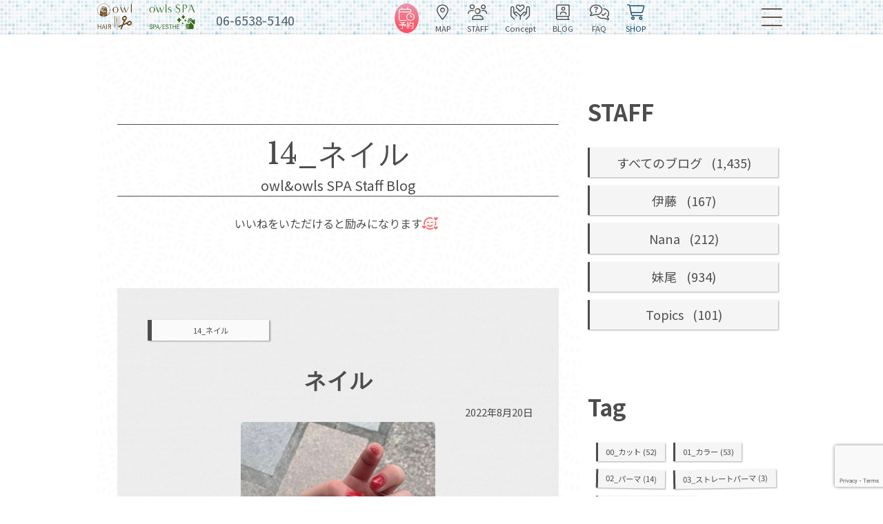

--- FILE ---
content_type: text/html; charset=UTF-8
request_url: https://www.owl-horie.com/archives/tag/nail/page/2
body_size: 21329
content:
<!doctype html>
<html lang="ja">
<head>
	<meta charset="utf-8">
	<meta name="author" content="owl">
	<meta name="format-detection" content="telephone=no,address=no,email=no">
	<meta name="viewport" content="width=device-width,initial-scale=1.0">
<!-- Google Tag Manager -->
<script>(function(w,d,s,l,i){w[l]=w[l]||[];w[l].push({'gtm.start':
new Date().getTime(),event:'gtm.js'});var f=d.getElementsByTagName(s)[0],
j=d.createElement(s),dl=l!='dataLayer'?'&l='+l:'';j.async=true;j.src=
'https://www.googletagmanager.com/gtm.js?id='+i+dl;f.parentNode.insertBefore(j,f);
})(window,document,'script','dataLayer','GTM-PGFQGFC');</script>
<!-- End Google Tag Manager -->
	

		<style>img:is([sizes="auto" i], [sizes^="auto," i]) { contain-intrinsic-size: 3000px 1500px }</style>
	
		<!-- All in One SEO 4.8.9 - aioseo.com -->
		<title>14_ネイル | Blog Tag | owl/owls SPA堀江 - Part 2</title>
	<meta name="description" content="ネイルのタグのついたブログ記事 | ◎毎日更新しています | 大阪市の堀江にあるアウル美容室。西大橋・四ツ橋・心斎橋駅が最寄駅です。南堀江や新町、南船場エリアからも近い場所にあります。 owlは「あなたのステキをわかりたい。」をコンセプトに、お客様の心に寄り添った接客をとおして、お客様のなりたいスタイルを理解することを心がけています。 - Part 2" />
	<meta name="robots" content="noindex, nofollow, max-snippet:-1, max-image-preview:large, max-video-preview:-1" />
	<meta name="google-site-verification" content="DhdUCV_Q4YWlwkajmnlZRqhhxi3sHCjysF41nFFUdB8" />
	<link rel="canonical" href="https://www.owl-horie.com/archives/tag/nail" />
	<link rel="prev" href="https://www.owl-horie.com/archives/tag/nail" />
	<link rel="next" href="https://www.owl-horie.com/archives/tag/nail/page/3" />
	<meta name="generator" content="All in One SEO (AIOSEO) 4.8.9" />
		<script type="application/ld+json" class="aioseo-schema">
			{"@context":"https:\/\/schema.org","@graph":[{"@type":"BreadcrumbList","@id":"https:\/\/www.owl-horie.com\/archives\/tag\/nail\/page\/2#breadcrumblist","itemListElement":[{"@type":"ListItem","@id":"https:\/\/www.owl-horie.com#listItem","position":1,"name":"\u30db\u30fc\u30e0","item":"https:\/\/www.owl-horie.com","nextItem":{"@type":"ListItem","@id":"https:\/\/www.owl-horie.com\/archives\/tag\/nail#listItem","name":"14_\u30cd\u30a4\u30eb"}},{"@type":"ListItem","@id":"https:\/\/www.owl-horie.com\/archives\/tag\/nail#listItem","position":2,"name":"14_\u30cd\u30a4\u30eb","item":"https:\/\/www.owl-horie.com\/archives\/tag\/nail","nextItem":{"@type":"ListItem","@id":"https:\/\/www.owl-horie.com\/archives\/tag\/nail\/page\/2#listItem","name":"\u30da\u30fc\u30b8 2"},"previousItem":{"@type":"ListItem","@id":"https:\/\/www.owl-horie.com#listItem","name":"\u30db\u30fc\u30e0"}},{"@type":"ListItem","@id":"https:\/\/www.owl-horie.com\/archives\/tag\/nail\/page\/2#listItem","position":3,"name":"\u30da\u30fc\u30b8 2","previousItem":{"@type":"ListItem","@id":"https:\/\/www.owl-horie.com\/archives\/tag\/nail#listItem","name":"14_\u30cd\u30a4\u30eb"}}]},{"@type":"CollectionPage","@id":"https:\/\/www.owl-horie.com\/archives\/tag\/nail\/page\/2#collectionpage","url":"https:\/\/www.owl-horie.com\/archives\/tag\/nail\/page\/2","name":"14_\u30cd\u30a4\u30eb | Blog Tag | owl\/owls SPA\u5800\u6c5f - Part 2","description":"\u30cd\u30a4\u30eb\u306e\u30bf\u30b0\u306e\u3064\u3044\u305f\u30d6\u30ed\u30b0\u8a18\u4e8b | \u25ce\u6bce\u65e5\u66f4\u65b0\u3057\u3066\u3044\u307e\u3059 | \u5927\u962a\u5e02\u306e\u5800\u6c5f\u306b\u3042\u308b\u30a2\u30a6\u30eb\u7f8e\u5bb9\u5ba4\u3002\u897f\u5927\u6a4b\u30fb\u56db\u30c4\u6a4b\u30fb\u5fc3\u658e\u6a4b\u99c5\u304c\u6700\u5bc4\u99c5\u3067\u3059\u3002\u5357\u5800\u6c5f\u3084\u65b0\u753a\u3001\u5357\u8239\u5834\u30a8\u30ea\u30a2\u304b\u3089\u3082\u8fd1\u3044\u5834\u6240\u306b\u3042\u308a\u307e\u3059\u3002 owl\u306f\u300c\u3042\u306a\u305f\u306e\u30b9\u30c6\u30ad\u3092\u308f\u304b\u308a\u305f\u3044\u3002\u300d\u3092\u30b3\u30f3\u30bb\u30d7\u30c8\u306b\u3001\u304a\u5ba2\u69d8\u306e\u5fc3\u306b\u5bc4\u308a\u6dfb\u3063\u305f\u63a5\u5ba2\u3092\u3068\u304a\u3057\u3066\u3001\u304a\u5ba2\u69d8\u306e\u306a\u308a\u305f\u3044\u30b9\u30bf\u30a4\u30eb\u3092\u7406\u89e3\u3059\u308b\u3053\u3068\u3092\u5fc3\u304c\u3051\u3066\u3044\u307e\u3059\u3002 - Part 2","inLanguage":"ja","isPartOf":{"@id":"https:\/\/www.owl-horie.com\/#website"},"breadcrumb":{"@id":"https:\/\/www.owl-horie.com\/archives\/tag\/nail\/page\/2#breadcrumblist"}},{"@type":"Organization","@id":"https:\/\/www.owl-horie.com\/#organization","name":"owl","url":"https:\/\/www.owl-horie.com\/","telephone":"+81665385140","logo":{"@type":"ImageObject","url":"https:\/\/www.owl-horie.com\/wp\/wp-content\/uploads\/2021\/04\/owl_logo.png","@id":"https:\/\/www.owl-horie.com\/archives\/tag\/nail\/page\/2\/#organizationLogo","width":112,"height":112},"image":{"@id":"https:\/\/www.owl-horie.com\/archives\/tag\/nail\/page\/2\/#organizationLogo"}},{"@type":"WebSite","@id":"https:\/\/www.owl-horie.com\/#website","url":"https:\/\/www.owl-horie.com\/","name":"\u5927\u962a\u5800\u6c5f\/\u7f8e\u5bb9\u5ba4owl","inLanguage":"ja","publisher":{"@id":"https:\/\/www.owl-horie.com\/#organization"}}]}
		</script>
		<!-- All in One SEO -->

<link rel='dns-prefetch' href='//kit.fontawesome.com' />
<link rel="alternate" type="application/rss+xml" title="owl/owls SPA堀江 &raquo; 14_ネイル タグのフィード" href="https://www.owl-horie.com/archives/tag/nail/feed" />
<script type="text/javascript">
/* <![CDATA[ */
window._wpemojiSettings = {"baseUrl":"https:\/\/s.w.org\/images\/core\/emoji\/16.0.1\/72x72\/","ext":".png","svgUrl":"https:\/\/s.w.org\/images\/core\/emoji\/16.0.1\/svg\/","svgExt":".svg","source":{"concatemoji":"https:\/\/www.owl-horie.com\/wp\/wp-includes\/js\/wp-emoji-release.min.js?ver=6.8.3"}};
/*! This file is auto-generated */
!function(s,n){var o,i,e;function c(e){try{var t={supportTests:e,timestamp:(new Date).valueOf()};sessionStorage.setItem(o,JSON.stringify(t))}catch(e){}}function p(e,t,n){e.clearRect(0,0,e.canvas.width,e.canvas.height),e.fillText(t,0,0);var t=new Uint32Array(e.getImageData(0,0,e.canvas.width,e.canvas.height).data),a=(e.clearRect(0,0,e.canvas.width,e.canvas.height),e.fillText(n,0,0),new Uint32Array(e.getImageData(0,0,e.canvas.width,e.canvas.height).data));return t.every(function(e,t){return e===a[t]})}function u(e,t){e.clearRect(0,0,e.canvas.width,e.canvas.height),e.fillText(t,0,0);for(var n=e.getImageData(16,16,1,1),a=0;a<n.data.length;a++)if(0!==n.data[a])return!1;return!0}function f(e,t,n,a){switch(t){case"flag":return n(e,"\ud83c\udff3\ufe0f\u200d\u26a7\ufe0f","\ud83c\udff3\ufe0f\u200b\u26a7\ufe0f")?!1:!n(e,"\ud83c\udde8\ud83c\uddf6","\ud83c\udde8\u200b\ud83c\uddf6")&&!n(e,"\ud83c\udff4\udb40\udc67\udb40\udc62\udb40\udc65\udb40\udc6e\udb40\udc67\udb40\udc7f","\ud83c\udff4\u200b\udb40\udc67\u200b\udb40\udc62\u200b\udb40\udc65\u200b\udb40\udc6e\u200b\udb40\udc67\u200b\udb40\udc7f");case"emoji":return!a(e,"\ud83e\udedf")}return!1}function g(e,t,n,a){var r="undefined"!=typeof WorkerGlobalScope&&self instanceof WorkerGlobalScope?new OffscreenCanvas(300,150):s.createElement("canvas"),o=r.getContext("2d",{willReadFrequently:!0}),i=(o.textBaseline="top",o.font="600 32px Arial",{});return e.forEach(function(e){i[e]=t(o,e,n,a)}),i}function t(e){var t=s.createElement("script");t.src=e,t.defer=!0,s.head.appendChild(t)}"undefined"!=typeof Promise&&(o="wpEmojiSettingsSupports",i=["flag","emoji"],n.supports={everything:!0,everythingExceptFlag:!0},e=new Promise(function(e){s.addEventListener("DOMContentLoaded",e,{once:!0})}),new Promise(function(t){var n=function(){try{var e=JSON.parse(sessionStorage.getItem(o));if("object"==typeof e&&"number"==typeof e.timestamp&&(new Date).valueOf()<e.timestamp+604800&&"object"==typeof e.supportTests)return e.supportTests}catch(e){}return null}();if(!n){if("undefined"!=typeof Worker&&"undefined"!=typeof OffscreenCanvas&&"undefined"!=typeof URL&&URL.createObjectURL&&"undefined"!=typeof Blob)try{var e="postMessage("+g.toString()+"("+[JSON.stringify(i),f.toString(),p.toString(),u.toString()].join(",")+"));",a=new Blob([e],{type:"text/javascript"}),r=new Worker(URL.createObjectURL(a),{name:"wpTestEmojiSupports"});return void(r.onmessage=function(e){c(n=e.data),r.terminate(),t(n)})}catch(e){}c(n=g(i,f,p,u))}t(n)}).then(function(e){for(var t in e)n.supports[t]=e[t],n.supports.everything=n.supports.everything&&n.supports[t],"flag"!==t&&(n.supports.everythingExceptFlag=n.supports.everythingExceptFlag&&n.supports[t]);n.supports.everythingExceptFlag=n.supports.everythingExceptFlag&&!n.supports.flag,n.DOMReady=!1,n.readyCallback=function(){n.DOMReady=!0}}).then(function(){return e}).then(function(){var e;n.supports.everything||(n.readyCallback(),(e=n.source||{}).concatemoji?t(e.concatemoji):e.wpemoji&&e.twemoji&&(t(e.twemoji),t(e.wpemoji)))}))}((window,document),window._wpemojiSettings);
/* ]]> */
</script>
<link rel='stylesheet' id='sbi_styles-css' href='https://www.owl-horie.com/wp/wp-content/plugins/instagram-feed/css/sbi-styles.min.css?ver=6.9.1' type='text/css' media='all' />
<style id='wp-emoji-styles-inline-css' type='text/css'>

	img.wp-smiley, img.emoji {
		display: inline !important;
		border: none !important;
		box-shadow: none !important;
		height: 1em !important;
		width: 1em !important;
		margin: 0 0.07em !important;
		vertical-align: -0.1em !important;
		background: none !important;
		padding: 0 !important;
	}
</style>
<link rel='stylesheet' id='wp-block-library-css' href='https://www.owl-horie.com/wp/wp-includes/css/dist/block-library/style.min.css?ver=6.8.3' type='text/css' media='all' />
<style id='classic-theme-styles-inline-css' type='text/css'>
/*! This file is auto-generated */
.wp-block-button__link{color:#fff;background-color:#32373c;border-radius:9999px;box-shadow:none;text-decoration:none;padding:calc(.667em + 2px) calc(1.333em + 2px);font-size:1.125em}.wp-block-file__button{background:#32373c;color:#fff;text-decoration:none}
</style>
<style id='xo-event-calendar-event-calendar-style-inline-css' type='text/css'>
.xo-event-calendar{font-family:Helvetica Neue,Helvetica,Hiragino Kaku Gothic ProN,Meiryo,MS PGothic,sans-serif;overflow:auto;position:relative}.xo-event-calendar td,.xo-event-calendar th{padding:0!important}.xo-event-calendar .calendar:nth-child(n+2) .month-next,.xo-event-calendar .calendar:nth-child(n+2) .month-prev{visibility:hidden}.xo-event-calendar table{background-color:transparent;border-collapse:separate;border-spacing:0;color:#333;margin:0;padding:0;table-layout:fixed;width:100%}.xo-event-calendar table caption,.xo-event-calendar table tbody,.xo-event-calendar table td,.xo-event-calendar table tfoot,.xo-event-calendar table th,.xo-event-calendar table thead,.xo-event-calendar table tr{background:transparent;border:0;margin:0;opacity:1;outline:0;padding:0;vertical-align:baseline}.xo-event-calendar table table tr{display:table-row}.xo-event-calendar table table td,.xo-event-calendar table table th{display:table-cell;padding:0}.xo-event-calendar table.xo-month{border:1px solid #ccc;border-right-width:0;margin:0 0 8px;padding:0}.xo-event-calendar table.xo-month td,.xo-event-calendar table.xo-month th{background-color:#fff;border:1px solid #ccc;padding:0}.xo-event-calendar table.xo-month caption{caption-side:top}.xo-event-calendar table.xo-month .month-header{display:flex;flex-flow:wrap;justify-content:center;margin:4px 0}.xo-event-calendar table.xo-month .month-header>span{flex-grow:1;text-align:center}.xo-event-calendar table.xo-month button{background-color:transparent;border:0;box-shadow:none;color:#333;cursor:pointer;margin:0;overflow:hidden;padding:0;text-shadow:none;width:38px}.xo-event-calendar table.xo-month button[disabled]{cursor:default;opacity:.3}.xo-event-calendar table.xo-month button>span{text-align:center;vertical-align:middle}.xo-event-calendar table.xo-month button span.nav-prev{border-bottom:2px solid #333;border-left:2px solid #333;display:inline-block;font-size:0;height:13px;transform:rotate(45deg);width:13px}.xo-event-calendar table.xo-month button span.nav-next{border-right:2px solid #333;border-top:2px solid #333;display:inline-block;font-size:0;height:13px;transform:rotate(45deg);width:13px}.xo-event-calendar table.xo-month button:hover span.nav-next,.xo-event-calendar table.xo-month button:hover span.nav-prev{border-width:3px}.xo-event-calendar table.xo-month>thead th{border-width:0 1px 0 0;color:#333;font-size:.9em;font-weight:700;padding:1px 0;text-align:center}.xo-event-calendar table.xo-month>thead th.sunday{color:#d00}.xo-event-calendar table.xo-month>thead th.saturday{color:#00d}.xo-event-calendar table.xo-month .month-week{border:0;overflow:hidden;padding:0;position:relative;width:100%}.xo-event-calendar table.xo-month .month-week table{border:0;margin:0;padding:0}.xo-event-calendar table.xo-month .month-dayname{border-width:1px 0 0 1px;bottom:0;left:0;position:absolute;right:0;top:0}.xo-event-calendar table.xo-month .month-dayname td{border-width:1px 1px 0 0;padding:0}.xo-event-calendar table.xo-month .month-dayname td div{border-width:1px 1px 0 0;font-size:100%;height:1000px;line-height:1.2em;padding:4px;text-align:right}.xo-event-calendar table.xo-month .month-dayname td div.other-month{opacity:.6}.xo-event-calendar table.xo-month .month-dayname td div.today{color:#00d;font-weight:700}.xo-event-calendar table.xo-month .month-dayname-space{height:1.5em;position:relative;top:0}.xo-event-calendar table.xo-month .month-event{background-color:transparent;position:relative;top:0}.xo-event-calendar table.xo-month .month-event td{background-color:transparent;border-width:0 1px 0 0;padding:0 1px 2px}.xo-event-calendar table.xo-month .month-event-space{background-color:transparent;height:1.5em}.xo-event-calendar table.xo-month .month-event-space td{border-width:0 1px 0 0}.xo-event-calendar table.xo-month .month-event tr,.xo-event-calendar table.xo-month .month-event-space tr{background-color:transparent}.xo-event-calendar table.xo-month .month-event-title{background-color:#ccc;border-radius:3px;color:#666;display:block;font-size:.8em;margin:1px;overflow:hidden;padding:0 4px;text-align:left;white-space:nowrap}.xo-event-calendar p.holiday-title{font-size:90%;margin:0;padding:2px 0;vertical-align:middle}.xo-event-calendar p.holiday-title span{border:1px solid #ccc;margin:0 6px 0 0;padding:0 0 0 18px}.xo-event-calendar .loading-animation{left:50%;margin:-20px 0 0 -20px;position:absolute;top:50%}@media(min-width:600px){.xo-event-calendar .calendars.columns-2{-moz-column-gap:15px;column-gap:15px;display:grid;grid-template-columns:repeat(2,1fr);row-gap:5px}.xo-event-calendar .calendars.columns-2 .month-next,.xo-event-calendar .calendars.columns-2 .month-prev{visibility:hidden}.xo-event-calendar .calendars.columns-2 .calendar:first-child .month-prev,.xo-event-calendar .calendars.columns-2 .calendar:nth-child(2) .month-next{visibility:visible}.xo-event-calendar .calendars.columns-3{-moz-column-gap:15px;column-gap:15px;display:grid;grid-template-columns:repeat(3,1fr);row-gap:5px}.xo-event-calendar .calendars.columns-3 .month-next,.xo-event-calendar .calendars.columns-3 .month-prev{visibility:hidden}.xo-event-calendar .calendars.columns-3 .calendar:first-child .month-prev,.xo-event-calendar .calendars.columns-3 .calendar:nth-child(3) .month-next{visibility:visible}.xo-event-calendar .calendars.columns-4{-moz-column-gap:15px;column-gap:15px;display:grid;grid-template-columns:repeat(4,1fr);row-gap:5px}.xo-event-calendar .calendars.columns-4 .month-next,.xo-event-calendar .calendars.columns-4 .month-prev{visibility:hidden}.xo-event-calendar .calendars.columns-4 .calendar:first-child .month-prev,.xo-event-calendar .calendars.columns-4 .calendar:nth-child(4) .month-next{visibility:visible}}.xo-event-calendar.xo-calendar-loading .xo-months{opacity:.5}.xo-event-calendar.xo-calendar-loading .loading-animation{animation:loadingCircRot .8s linear infinite;border:5px solid rgba(0,0,0,.2);border-radius:50%;border-top-color:#4285f4;height:40px;width:40px}@keyframes loadingCircRot{0%{transform:rotate(0deg)}to{transform:rotate(359deg)}}.xo-event-calendar.is-style-legacy table.xo-month .month-header>span{font-size:120%;line-height:28px}.xo-event-calendar.is-style-regular table.xo-month button:not(:hover):not(:active):not(.has-background){background-color:transparent;color:#333}.xo-event-calendar.is-style-regular table.xo-month button>span{text-align:center;vertical-align:middle}.xo-event-calendar.is-style-regular table.xo-month button>span:not(.dashicons){font-size:2em;overflow:hidden;text-indent:100%;white-space:nowrap}.xo-event-calendar.is-style-regular table.xo-month .month-next,.xo-event-calendar.is-style-regular table.xo-month .month-prev{height:2em;width:2em}.xo-event-calendar.is-style-regular table.xo-month .month-header{align-items:center;display:flex;justify-content:center;padding:.2em 0}.xo-event-calendar.is-style-regular table.xo-month .month-header .calendar-caption{flex-grow:1}.xo-event-calendar.is-style-regular table.xo-month .month-header>span{font-size:1.1em}.xo-event-calendar.is-style-regular table.xo-month>thead th{background:#fafafa;font-size:.8em}.xo-event-calendar.is-style-regular table.xo-month .month-dayname td div{font-size:1em;padding:.2em}.xo-event-calendar.is-style-regular table.xo-month .month-dayname td div.today{color:#339;font-weight:700}.xo-event-calendar.is-style-regular .holiday-titles{display:inline-flex;flex-wrap:wrap;gap:.25em 1em}.xo-event-calendar.is-style-regular p.holiday-title{font-size:.875em;margin:0 0 .5em}.xo-event-calendar.is-style-regular p.holiday-title span{margin:0 .25em 0 0;padding:0 0 0 1.25em}

</style>
<style id='xo-event-calendar-simple-calendar-style-inline-css' type='text/css'>
.xo-simple-calendar{box-sizing:border-box;font-family:Helvetica Neue,Helvetica,Hiragino Kaku Gothic ProN,Meiryo,MS PGothic,sans-serif;margin:0;padding:0;position:relative}.xo-simple-calendar td,.xo-simple-calendar th{padding:0!important}.xo-simple-calendar .calendar:nth-child(n+2) .month-next,.xo-simple-calendar .calendar:nth-child(n+2) .month-prev{visibility:hidden}.xo-simple-calendar .calendar table.month{border:0;border-collapse:separate;border-spacing:1px;box-sizing:border-box;margin:0 0 .5em;min-width:auto;outline:0;padding:0;table-layout:fixed;width:100%}.xo-simple-calendar .calendar table.month caption,.xo-simple-calendar .calendar table.month tbody,.xo-simple-calendar .calendar table.month td,.xo-simple-calendar .calendar table.month tfoot,.xo-simple-calendar .calendar table.month th,.xo-simple-calendar .calendar table.month thead,.xo-simple-calendar .calendar table.month tr{background:transparent;border:0;margin:0;opacity:1;outline:0;padding:0;vertical-align:baseline}.xo-simple-calendar .calendar table.month caption{caption-side:top;font-size:1.1em}.xo-simple-calendar .calendar table.month .month-header{align-items:center;display:flex;justify-content:center;width:100%}.xo-simple-calendar .calendar table.month .month-header .month-title{flex-grow:1;font-size:1em;font-weight:400;letter-spacing:.1em;line-height:1em;padding:0;text-align:center}.xo-simple-calendar .calendar table.month .month-header button{background:none;background-color:transparent;border:0;font-size:1.4em;line-height:1.4em;margin:0;outline-offset:0;padding:0;width:1.4em}.xo-simple-calendar .calendar table.month .month-header button:not(:hover):not(:active):not(.has-background){background-color:transparent}.xo-simple-calendar .calendar table.month .month-header button:hover{opacity:.6}.xo-simple-calendar .calendar table.month .month-header button:disabled{cursor:auto;opacity:.3}.xo-simple-calendar .calendar table.month .month-header .month-next,.xo-simple-calendar .calendar table.month .month-header .month-prev{background-color:transparent;color:#333;cursor:pointer}.xo-simple-calendar .calendar table.month tr{background:transparent;border:0;outline:0}.xo-simple-calendar .calendar table.month td,.xo-simple-calendar .calendar table.month th{background:transparent;border:0;outline:0;text-align:center;vertical-align:middle;word-break:normal}.xo-simple-calendar .calendar table.month th{font-size:.8em;font-weight:700}.xo-simple-calendar .calendar table.month td{font-size:1em;font-weight:400}.xo-simple-calendar .calendar table.month .day.holiday{color:#333}.xo-simple-calendar .calendar table.month .day.other{opacity:.3}.xo-simple-calendar .calendar table.month .day>span{box-sizing:border-box;display:inline-block;padding:.2em;width:100%}.xo-simple-calendar .calendar table.month th>span{color:#333}.xo-simple-calendar .calendar table.month .day.sun>span,.xo-simple-calendar .calendar table.month th.sun>span{color:#ec0220}.xo-simple-calendar .calendar table.month .day.sat>span,.xo-simple-calendar .calendar table.month th.sat>span{color:#0069de}.xo-simple-calendar .calendars-footer{margin:.5em;padding:0}.xo-simple-calendar .calendars-footer ul.holiday-titles{border:0;display:inline-flex;flex-wrap:wrap;gap:.25em 1em;margin:0;outline:0;padding:0}.xo-simple-calendar .calendars-footer ul.holiday-titles li{border:0;list-style:none;margin:0;outline:0;padding:0}.xo-simple-calendar .calendars-footer ul.holiday-titles li:after,.xo-simple-calendar .calendars-footer ul.holiday-titles li:before{content:none}.xo-simple-calendar .calendars-footer ul.holiday-titles .mark{border-radius:50%;display:inline-block;height:1.2em;vertical-align:middle;width:1.2em}.xo-simple-calendar .calendars-footer ul.holiday-titles .title{font-size:.7em;vertical-align:middle}@media(min-width:600px){.xo-simple-calendar .calendars.columns-2{-moz-column-gap:15px;column-gap:15px;display:grid;grid-template-columns:repeat(2,1fr);row-gap:5px}.xo-simple-calendar .calendars.columns-2 .month-next,.xo-simple-calendar .calendars.columns-2 .month-prev{visibility:hidden}.xo-simple-calendar .calendars.columns-2 .calendar:first-child .month-prev,.xo-simple-calendar .calendars.columns-2 .calendar:nth-child(2) .month-next{visibility:visible}.xo-simple-calendar .calendars.columns-3{-moz-column-gap:15px;column-gap:15px;display:grid;grid-template-columns:repeat(3,1fr);row-gap:5px}.xo-simple-calendar .calendars.columns-3 .month-next,.xo-simple-calendar .calendars.columns-3 .month-prev{visibility:hidden}.xo-simple-calendar .calendars.columns-3 .calendar:first-child .month-prev,.xo-simple-calendar .calendars.columns-3 .calendar:nth-child(3) .month-next{visibility:visible}.xo-simple-calendar .calendars.columns-4{-moz-column-gap:15px;column-gap:15px;display:grid;grid-template-columns:repeat(4,1fr);row-gap:5px}.xo-simple-calendar .calendars.columns-4 .month-next,.xo-simple-calendar .calendars.columns-4 .month-prev{visibility:hidden}.xo-simple-calendar .calendars.columns-4 .calendar:first-child .month-prev,.xo-simple-calendar .calendars.columns-4 .calendar:nth-child(4) .month-next{visibility:visible}}.xo-simple-calendar .calendar-loading-animation{left:50%;margin:-20px 0 0 -20px;position:absolute;top:50%}.xo-simple-calendar.xo-calendar-loading .calendars{opacity:.3}.xo-simple-calendar.xo-calendar-loading .calendar-loading-animation{animation:SimpleCalendarLoadingCircRot .8s linear infinite;border:5px solid rgba(0,0,0,.2);border-radius:50%;border-top-color:#4285f4;height:40px;width:40px}@keyframes SimpleCalendarLoadingCircRot{0%{transform:rotate(0deg)}to{transform:rotate(359deg)}}.xo-simple-calendar.is-style-regular table.month{border-collapse:collapse;border-spacing:0}.xo-simple-calendar.is-style-regular table.month tr{border:0}.xo-simple-calendar.is-style-regular table.month .day>span{border-radius:50%;line-height:2em;padding:.1em;width:2.2em}.xo-simple-calendar.is-style-frame table.month{background:transparent;border-collapse:collapse;border-spacing:0}.xo-simple-calendar.is-style-frame table.month thead tr{background:#eee}.xo-simple-calendar.is-style-frame table.month tbody tr{background:#fff}.xo-simple-calendar.is-style-frame table.month td,.xo-simple-calendar.is-style-frame table.month th{border:1px solid #ccc}.xo-simple-calendar.is-style-frame .calendars-footer{margin:8px 0}.xo-simple-calendar.is-style-frame .calendars-footer ul.holiday-titles .mark{border:1px solid #ccc;border-radius:0}

</style>
<style id='global-styles-inline-css' type='text/css'>
:root{--wp--preset--aspect-ratio--square: 1;--wp--preset--aspect-ratio--4-3: 4/3;--wp--preset--aspect-ratio--3-4: 3/4;--wp--preset--aspect-ratio--3-2: 3/2;--wp--preset--aspect-ratio--2-3: 2/3;--wp--preset--aspect-ratio--16-9: 16/9;--wp--preset--aspect-ratio--9-16: 9/16;--wp--preset--color--black: #000000;--wp--preset--color--cyan-bluish-gray: #abb8c3;--wp--preset--color--white: #ffffff;--wp--preset--color--pale-pink: #f78da7;--wp--preset--color--vivid-red: #cf2e2e;--wp--preset--color--luminous-vivid-orange: #ff6900;--wp--preset--color--luminous-vivid-amber: #fcb900;--wp--preset--color--light-green-cyan: #7bdcb5;--wp--preset--color--vivid-green-cyan: #00d084;--wp--preset--color--pale-cyan-blue: #8ed1fc;--wp--preset--color--vivid-cyan-blue: #0693e3;--wp--preset--color--vivid-purple: #9b51e0;--wp--preset--gradient--vivid-cyan-blue-to-vivid-purple: linear-gradient(135deg,rgba(6,147,227,1) 0%,rgb(155,81,224) 100%);--wp--preset--gradient--light-green-cyan-to-vivid-green-cyan: linear-gradient(135deg,rgb(122,220,180) 0%,rgb(0,208,130) 100%);--wp--preset--gradient--luminous-vivid-amber-to-luminous-vivid-orange: linear-gradient(135deg,rgba(252,185,0,1) 0%,rgba(255,105,0,1) 100%);--wp--preset--gradient--luminous-vivid-orange-to-vivid-red: linear-gradient(135deg,rgba(255,105,0,1) 0%,rgb(207,46,46) 100%);--wp--preset--gradient--very-light-gray-to-cyan-bluish-gray: linear-gradient(135deg,rgb(238,238,238) 0%,rgb(169,184,195) 100%);--wp--preset--gradient--cool-to-warm-spectrum: linear-gradient(135deg,rgb(74,234,220) 0%,rgb(151,120,209) 20%,rgb(207,42,186) 40%,rgb(238,44,130) 60%,rgb(251,105,98) 80%,rgb(254,248,76) 100%);--wp--preset--gradient--blush-light-purple: linear-gradient(135deg,rgb(255,206,236) 0%,rgb(152,150,240) 100%);--wp--preset--gradient--blush-bordeaux: linear-gradient(135deg,rgb(254,205,165) 0%,rgb(254,45,45) 50%,rgb(107,0,62) 100%);--wp--preset--gradient--luminous-dusk: linear-gradient(135deg,rgb(255,203,112) 0%,rgb(199,81,192) 50%,rgb(65,88,208) 100%);--wp--preset--gradient--pale-ocean: linear-gradient(135deg,rgb(255,245,203) 0%,rgb(182,227,212) 50%,rgb(51,167,181) 100%);--wp--preset--gradient--electric-grass: linear-gradient(135deg,rgb(202,248,128) 0%,rgb(113,206,126) 100%);--wp--preset--gradient--midnight: linear-gradient(135deg,rgb(2,3,129) 0%,rgb(40,116,252) 100%);--wp--preset--font-size--small: 13px;--wp--preset--font-size--medium: 20px;--wp--preset--font-size--large: 36px;--wp--preset--font-size--x-large: 42px;--wp--preset--spacing--20: 0.44rem;--wp--preset--spacing--30: 0.67rem;--wp--preset--spacing--40: 1rem;--wp--preset--spacing--50: 1.5rem;--wp--preset--spacing--60: 2.25rem;--wp--preset--spacing--70: 3.38rem;--wp--preset--spacing--80: 5.06rem;--wp--preset--shadow--natural: 6px 6px 9px rgba(0, 0, 0, 0.2);--wp--preset--shadow--deep: 12px 12px 50px rgba(0, 0, 0, 0.4);--wp--preset--shadow--sharp: 6px 6px 0px rgba(0, 0, 0, 0.2);--wp--preset--shadow--outlined: 6px 6px 0px -3px rgba(255, 255, 255, 1), 6px 6px rgba(0, 0, 0, 1);--wp--preset--shadow--crisp: 6px 6px 0px rgba(0, 0, 0, 1);}:where(.is-layout-flex){gap: 0.5em;}:where(.is-layout-grid){gap: 0.5em;}body .is-layout-flex{display: flex;}.is-layout-flex{flex-wrap: wrap;align-items: center;}.is-layout-flex > :is(*, div){margin: 0;}body .is-layout-grid{display: grid;}.is-layout-grid > :is(*, div){margin: 0;}:where(.wp-block-columns.is-layout-flex){gap: 2em;}:where(.wp-block-columns.is-layout-grid){gap: 2em;}:where(.wp-block-post-template.is-layout-flex){gap: 1.25em;}:where(.wp-block-post-template.is-layout-grid){gap: 1.25em;}.has-black-color{color: var(--wp--preset--color--black) !important;}.has-cyan-bluish-gray-color{color: var(--wp--preset--color--cyan-bluish-gray) !important;}.has-white-color{color: var(--wp--preset--color--white) !important;}.has-pale-pink-color{color: var(--wp--preset--color--pale-pink) !important;}.has-vivid-red-color{color: var(--wp--preset--color--vivid-red) !important;}.has-luminous-vivid-orange-color{color: var(--wp--preset--color--luminous-vivid-orange) !important;}.has-luminous-vivid-amber-color{color: var(--wp--preset--color--luminous-vivid-amber) !important;}.has-light-green-cyan-color{color: var(--wp--preset--color--light-green-cyan) !important;}.has-vivid-green-cyan-color{color: var(--wp--preset--color--vivid-green-cyan) !important;}.has-pale-cyan-blue-color{color: var(--wp--preset--color--pale-cyan-blue) !important;}.has-vivid-cyan-blue-color{color: var(--wp--preset--color--vivid-cyan-blue) !important;}.has-vivid-purple-color{color: var(--wp--preset--color--vivid-purple) !important;}.has-black-background-color{background-color: var(--wp--preset--color--black) !important;}.has-cyan-bluish-gray-background-color{background-color: var(--wp--preset--color--cyan-bluish-gray) !important;}.has-white-background-color{background-color: var(--wp--preset--color--white) !important;}.has-pale-pink-background-color{background-color: var(--wp--preset--color--pale-pink) !important;}.has-vivid-red-background-color{background-color: var(--wp--preset--color--vivid-red) !important;}.has-luminous-vivid-orange-background-color{background-color: var(--wp--preset--color--luminous-vivid-orange) !important;}.has-luminous-vivid-amber-background-color{background-color: var(--wp--preset--color--luminous-vivid-amber) !important;}.has-light-green-cyan-background-color{background-color: var(--wp--preset--color--light-green-cyan) !important;}.has-vivid-green-cyan-background-color{background-color: var(--wp--preset--color--vivid-green-cyan) !important;}.has-pale-cyan-blue-background-color{background-color: var(--wp--preset--color--pale-cyan-blue) !important;}.has-vivid-cyan-blue-background-color{background-color: var(--wp--preset--color--vivid-cyan-blue) !important;}.has-vivid-purple-background-color{background-color: var(--wp--preset--color--vivid-purple) !important;}.has-black-border-color{border-color: var(--wp--preset--color--black) !important;}.has-cyan-bluish-gray-border-color{border-color: var(--wp--preset--color--cyan-bluish-gray) !important;}.has-white-border-color{border-color: var(--wp--preset--color--white) !important;}.has-pale-pink-border-color{border-color: var(--wp--preset--color--pale-pink) !important;}.has-vivid-red-border-color{border-color: var(--wp--preset--color--vivid-red) !important;}.has-luminous-vivid-orange-border-color{border-color: var(--wp--preset--color--luminous-vivid-orange) !important;}.has-luminous-vivid-amber-border-color{border-color: var(--wp--preset--color--luminous-vivid-amber) !important;}.has-light-green-cyan-border-color{border-color: var(--wp--preset--color--light-green-cyan) !important;}.has-vivid-green-cyan-border-color{border-color: var(--wp--preset--color--vivid-green-cyan) !important;}.has-pale-cyan-blue-border-color{border-color: var(--wp--preset--color--pale-cyan-blue) !important;}.has-vivid-cyan-blue-border-color{border-color: var(--wp--preset--color--vivid-cyan-blue) !important;}.has-vivid-purple-border-color{border-color: var(--wp--preset--color--vivid-purple) !important;}.has-vivid-cyan-blue-to-vivid-purple-gradient-background{background: var(--wp--preset--gradient--vivid-cyan-blue-to-vivid-purple) !important;}.has-light-green-cyan-to-vivid-green-cyan-gradient-background{background: var(--wp--preset--gradient--light-green-cyan-to-vivid-green-cyan) !important;}.has-luminous-vivid-amber-to-luminous-vivid-orange-gradient-background{background: var(--wp--preset--gradient--luminous-vivid-amber-to-luminous-vivid-orange) !important;}.has-luminous-vivid-orange-to-vivid-red-gradient-background{background: var(--wp--preset--gradient--luminous-vivid-orange-to-vivid-red) !important;}.has-very-light-gray-to-cyan-bluish-gray-gradient-background{background: var(--wp--preset--gradient--very-light-gray-to-cyan-bluish-gray) !important;}.has-cool-to-warm-spectrum-gradient-background{background: var(--wp--preset--gradient--cool-to-warm-spectrum) !important;}.has-blush-light-purple-gradient-background{background: var(--wp--preset--gradient--blush-light-purple) !important;}.has-blush-bordeaux-gradient-background{background: var(--wp--preset--gradient--blush-bordeaux) !important;}.has-luminous-dusk-gradient-background{background: var(--wp--preset--gradient--luminous-dusk) !important;}.has-pale-ocean-gradient-background{background: var(--wp--preset--gradient--pale-ocean) !important;}.has-electric-grass-gradient-background{background: var(--wp--preset--gradient--electric-grass) !important;}.has-midnight-gradient-background{background: var(--wp--preset--gradient--midnight) !important;}.has-small-font-size{font-size: var(--wp--preset--font-size--small) !important;}.has-medium-font-size{font-size: var(--wp--preset--font-size--medium) !important;}.has-large-font-size{font-size: var(--wp--preset--font-size--large) !important;}.has-x-large-font-size{font-size: var(--wp--preset--font-size--x-large) !important;}
:where(.wp-block-post-template.is-layout-flex){gap: 1.25em;}:where(.wp-block-post-template.is-layout-grid){gap: 1.25em;}
:where(.wp-block-columns.is-layout-flex){gap: 2em;}:where(.wp-block-columns.is-layout-grid){gap: 2em;}
:root :where(.wp-block-pullquote){font-size: 1.5em;line-height: 1.6;}
</style>
<link rel='stylesheet' id='contact-form-7-css' href='https://www.owl-horie.com/wp/wp-content/plugins/contact-form-7/includes/css/styles.css?ver=6.1.3' type='text/css' media='all' />
<link rel='stylesheet' id='wp-ulike-css' href='https://www.owl-horie.com/wp/wp-content/plugins/wp-ulike/assets/css/wp-ulike.min.css?ver=4.7.11' type='text/css' media='all' />
<link rel='stylesheet' id='xo-event-calendar-css' href='https://www.owl-horie.com/wp/wp-content/plugins/xo-event-calendar/css/xo-event-calendar.css?ver=3.2.10' type='text/css' media='all' />
<!--n2css--><!--n2js--><script type="text/javascript" src="https://www.owl-horie.com/wp/wp-includes/js/jquery/jquery.min.js?ver=3.7.1" id="jquery-core-js"></script>
<script type="text/javascript" src="https://www.owl-horie.com/wp/wp-includes/js/jquery/jquery-migrate.min.js?ver=3.4.1" id="jquery-migrate-js"></script>
<link rel="https://api.w.org/" href="https://www.owl-horie.com/wp-json/" /><link rel="EditURI" type="application/rsd+xml" title="RSD" href="https://www.owl-horie.com/wp/xmlrpc.php?rsd" />
<meta name="generator" content="WordPress 6.8.3" />
<link rel="icon" href="https://www.owl-horie.com/wp/wp-content/uploads/2022/05/cropped-owl_icon-1-32x32.png" sizes="32x32" />
<link rel="icon" href="https://www.owl-horie.com/wp/wp-content/uploads/2022/05/cropped-owl_icon-1-192x192.png" sizes="192x192" />
<link rel="apple-touch-icon" href="https://www.owl-horie.com/wp/wp-content/uploads/2022/05/cropped-owl_icon-1-180x180.png" />
<meta name="msapplication-TileImage" content="https://www.owl-horie.com/wp/wp-content/uploads/2022/05/cropped-owl_icon-1-270x270.png" />
<!--start-oka-header-->
	<link rel='stylesheet' href="https://www.owl-horie.com/shared/css/style-common.css?20250708" type="text/css">
	<link rel='stylesheet' href="https://www.owl-horie.com/shared/css/style-list.css?20250703" type="text/css">
	
	<!-- font -->
    <link rel="preconnect" href="https://fonts.googleapis.com">
    <link rel="preconnect" href="https://fonts.gstatic.com" crossorigin>
    <link href="https://fonts.googleapis.com/css2?family=Libre+Baskerville&family=Noto+Sans+JP:wght@400;700&family=Noto+Serif+JP:wght@600&family=Klee+One:wght@600&display=swap" rel="stylesheet">
    <!-- font -->
	
	<script src="https://kit.fontawesome.com/efcb36b151.js" crossorigin="anonymous"></script>
	
	</head>
<body class="archive paged tag tag-nail tag-42 paged-2 tag-paged-2 wp-theme-owl-horie-6-0">
<!-- Google Tag Manager (noscript) -->
<noscript><iframe src="https://www.googletagmanager.com/ns.html?id=GTM-PGFQGFC"
height="0" width="0" style="display:none;visibility:hidden"></iframe></noscript>
<!-- End Google Tag Manager (noscript) -->
  
	<header>
		<div id="header-flex" class="container10">
			<div class="logo_area">

				<div class="logo flex">
					<h1><a href="https://www.owl-horie.com"><img src="https://www.owl-horie.com/shared/common/owl-5-50.png" alt="美容室アウル/大阪市西区北堀江"/></a></h1>
					<h2><a href="https://spa.owl-horie.com"><img src="https://www.owl-horie.com/shared/common/owlspa-5-5.png" alt="アウルスパ/ヘッドスパ＆エステ"/></a></h2>
				</div>
				<div class="tel sp_none">
					<p>06-6538-5140</p>
				</div>
			</div>
      
      <ul class="icon_area">
				<li class="reserve smart-menu">
					<a href="https://www.owl-horie.com/menu-reserve/"><i class="fa-light fa-calendar-clock"></i><span>予約</span></a>
				</li>
				<li class="access smart-menu">
					<a href="https://www.owl-horie.com/access/"><i class="fa-light fa-location-dot"></i><span>MAP</span></a>
				</li>
				<li class="phone tab_none">
					<a href="tel:0665385140"><i class="fa-light fa-phone-flip"></i><span>TEL</span></a>
				</li>
				<li class="staff">
					<a href="https://www.owl-horie.com/staff/"><i class="fa-light fa-users"></i><span>STAFF</span></a>
				</li>

				<li class="concept">
					<a href="https://www.owl-horie.com/concept/"><i class="fa-light fa-hands-holding-heart"></i><span>Concept</span></a>
				</li>

				<li class="blog smart-menu">
					<a href="https://www.owl-horie.com/archives/category/blog/"><i class="fa-light fa-book-user"></i><span>BLOG</span></a>
				</li>

				<li class="faq">
					<a href="https://www.owl-horie.com/faq/"><i class="fa-light fa-comments-question-check"></i><span>FAQ</span></a>
				</li>

				<li class="web_shop smart-menu">
					<a href="https://cosme.owl-horie.com/"><i class="fa-light fa-cart-shopping"></i><span>SHOP</span></a>
				</li>
			</ul>
      
			<div class="barger-menu tab_none">
				<a class="nav-button menu-trigger" href="#">
					<span></span>
					<span></span>
					<span></span>
				</a>
				<nav id="barger-nav" class="menu-global-container"><ul id="menu-global" class="menu"><li id="menu-item-24447" class="menu-item menu-item-type-post_type menu-item-object-page menu-item-24447"><a href="https://www.owl-horie.com/index"><i class="fa-solid fa-list-tree"></i> owl &#038; owls SPA 総合インデックス</a></li>
<li id="menu-item-1585" class="menu-item menu-item-type-post_type menu-item-object-page menu-item-home menu-item-1585"><a href="https://www.owl-horie.com/"><i class="fa-thin fa-chair-office"></i> owl-Home</a></li>
<li id="menu-item-19821" class="menu-item menu-item-type-custom menu-item-object-custom menu-item-19821"><a href="https://spa.owl-horie.com/"><i class="fa-thin fa-hand-sparkles"></i> owls SPA <span>リラクゼーション</span></a></li>
<li id="menu-item-2152" class="menu-item menu-item-type-post_type menu-item-object-page menu-item-2152"><a href="https://www.owl-horie.com/menu-reserve"><i class="fa-thin fa-calendar-clock"></i> Reserve&#038;Menu <span>予約/プライス</span></a></li>
<li id="menu-item-8404" class="menu-item menu-item-type-post_type menu-item-object-page menu-item-8404"><a href="https://www.owl-horie.com/access"><i class="fa-thin fa-location-dot"></i> Access <span> -アクセス</span></a></li>
<li id="menu-item-316" class="menu-item menu-item-type-post_type menu-item-object-page menu-item-316"><a href="https://www.owl-horie.com/gallery"><i class="fa-thin fa-aperture"></i> Gallery <span> -ギャラリー</span></a></li>
<li id="menu-item-319" class="menu-item menu-item-type-post_type menu-item-object-page menu-item-319"><a href="https://www.owl-horie.com/staff"><i class="fa-thin fa-users"></i> Staff <span> -スタッフ</span></a></li>
<li id="menu-item-5" class="menu-item menu-item-type-taxonomy menu-item-object-category menu-item-5"><a href="https://www.owl-horie.com/archives/category/blog"><i class="fa-thin fa-book-user"></i> Blog  <span> -スタッフブログ</span></a></li>
<li id="menu-item-317" class="menu-item menu-item-type-post_type menu-item-object-page menu-item-317"><a href="https://www.owl-horie.com/concept"><i class="fa-thin fa-hands-holding-heart"></i> Concept <span> -owlの想い-コンセプト</span></a></li>
<li id="menu-item-755" class="menu-item menu-item-type-post_type menu-item-object-page menu-item-755"><a href="https://www.owl-horie.com/column"><i class="fa-thin fa-books"></i> Column  <span> -アウルコラム</span></a></li>
<li id="menu-item-8641" class="menu-item menu-item-type-post_type menu-item-object-page menu-item-8641"><a href="https://www.owl-horie.com/faq"><i class="fa-thin fa-comments-question-check"></i> FAQ  <span> -よくある質問</span></a></li>
<li id="menu-item-19979" class="menu-item menu-item-type-custom menu-item-object-custom menu-item-19979"><a href="https://recruit.owl-horie.com/"><i class="fa-thin fa-person-rays"></i> Recruit  <span> -スタッフ募集</span></a></li>
<li id="menu-item-8405" class="menu-item menu-item-type-custom menu-item-object-custom menu-item-8405"><a href="https://www.owl-horie.com/contact"><i class="fa-thin fa-envelope"></i> Contact <span> -お問合せ</span></a></li>
<li id="menu-item-136" class="menu-item menu-item-type-custom menu-item-object-custom menu-item-136"><a href="https://cosme.owl-horie.com/"><i class="fa-thin fa-cart-shopping"></i> web shop  <span> -オンラインショップ</span></a></li>
</ul></nav>			</div>
		</div>
	</header>
<div id="top_back"></div><div id="blog-page" class="container10 flex blog-archive page">
	<main class="blog">
		<section class="contents_top">
		<h1 class="page-title">
			14_ネイル			<br><span class="bottom-l s110">owl&amp;owls SPA Staff Blog</span>
		</h1>
    <p class="center"><span class="small">いいねをいただけると励みになります</span><i class="fa-regular fa-face-smile-hearts light-red"></i></p>
		</section>

            <section class="post-20548 post type-post status-publish format-standard has-post-thumbnail hentry category-blog category-shioji tag-nail">
          
            <ul class="fusen flex mb120">
            <li><a href="https://www.owl-horie.com/archives/tag/nail" rel="tag">14_ネイル</a></li>            </ul>
          
            <!-- 投稿タイトル -->
            <h2>ネイル</h2>
          


            <!-- 投稿日時 -->
            <div class="time s80">
                <time datetime="2022-08-20">
                    2022年8月20日                </time>
            </div>
            <!-- アイキャッチ画像を表示 -->
            <div class="post-thumbnail">
                <a href="https://www.owl-horie.com/archives/20548"><img width="640" height="640" src="https://www.owl-horie.com/wp/wp-content/uploads/2022/08/FEE9E228-9FDF-406C-87C2-0CF39D261AD9-640x640.jpeg" class="attachment-medium size-medium wp-post-image" alt="" decoding="async" fetchpriority="high" srcset="https://www.owl-horie.com/wp/wp-content/uploads/2022/08/FEE9E228-9FDF-406C-87C2-0CF39D261AD9-640x640.jpeg 640w, https://www.owl-horie.com/wp/wp-content/uploads/2022/08/FEE9E228-9FDF-406C-87C2-0CF39D261AD9-1024x1024.jpeg 1024w, https://www.owl-horie.com/wp/wp-content/uploads/2022/08/FEE9E228-9FDF-406C-87C2-0CF39D261AD9-360x360.jpeg 360w, https://www.owl-horie.com/wp/wp-content/uploads/2022/08/FEE9E228-9FDF-406C-87C2-0CF39D261AD9-768x768.jpeg 768w, https://www.owl-horie.com/wp/wp-content/uploads/2022/08/FEE9E228-9FDF-406C-87C2-0CF39D261AD9.jpeg 1277w" sizes="(max-width: 640px) 100vw, 640px" /></a>            </div>
          
            <!-- 抜粋 -->
            <div class="blog-content">
                <p>しおじです〜 &nbsp; ネイルチェンジしました♡ &nbsp; &nbsp; パキッとピンクにしました&#x1f496; 夏らしくて気分あがります&#x1f349; &nbsp; &nbsp; しおじ &nbsp;</p>
		<div class="wpulike wpulike-robeen " ><div class="wp_ulike_general_class wp_ulike_is_restricted"><button type="button"
					aria-label="いいねボタン"
					data-ulike-id="20548"
					data-ulike-nonce="8873c88854"
					data-ulike-type="post"
					data-ulike-template="wpulike-robeen"
					data-ulike-display-likers=""
					data-ulike-likers-style="popover"
					class="wp_ulike_btn wp_ulike_put_image wp_post_btn_20548"></button><span class="count-box wp_ulike_counter_up" data-ulike-counter-value="0"></span>			</div></div>
	            </div>

            <!-- コメント数 -->
            <div class="comment-box">
                <p>コメントなし</p>            </div>
        </section>
            <section class="post-20539 post type-post status-publish format-standard has-post-thumbnail hentry category-blog category-senoo tag-nail">
          
            <ul class="fusen flex mb120">
            <li><a href="https://www.owl-horie.com/archives/tag/nail" rel="tag">14_ネイル</a></li>            </ul>
          
            <!-- 投稿タイトル -->
            <h2>ギラ&#x2728;</h2>
          


            <!-- 投稿日時 -->
            <div class="time s80">
                <time datetime="2022-08-12">
                    2022年8月12日                </time>
            </div>
            <!-- アイキャッチ画像を表示 -->
            <div class="post-thumbnail">
                <a href="https://www.owl-horie.com/archives/20539"><img width="614" height="640" src="https://www.owl-horie.com/wp/wp-content/uploads/2022/08/IMG_20220727_142326_305-614x640.jpg" class="attachment-medium size-medium wp-post-image" alt="" decoding="async" srcset="https://www.owl-horie.com/wp/wp-content/uploads/2022/08/IMG_20220727_142326_305-614x640.jpg 614w, https://www.owl-horie.com/wp/wp-content/uploads/2022/08/IMG_20220727_142326_305-983x1024.jpg 983w, https://www.owl-horie.com/wp/wp-content/uploads/2022/08/IMG_20220727_142326_305-768x800.jpg 768w, https://www.owl-horie.com/wp/wp-content/uploads/2022/08/IMG_20220727_142326_305-1474x1536.jpg 1474w, https://www.owl-horie.com/wp/wp-content/uploads/2022/08/IMG_20220727_142326_305-1965x2048.jpg 1965w" sizes="(max-width: 614px) 100vw, 614px" /></a>            </div>
          
            <!-- 抜粋 -->
            <div class="blog-content">
                <p>せのおでございます。。。 &nbsp; 久しぶりに　黄金虫ネイル カナブン　にも見えますね　( ´艸｀) でも 意外と お気に入りです♡ &nbsp;</p>
		<div class="wpulike wpulike-robeen " ><div class="wp_ulike_general_class wp_ulike_is_restricted"><button type="button"
					aria-label="いいねボタン"
					data-ulike-id="20539"
					data-ulike-nonce="0b37613de9"
					data-ulike-type="post"
					data-ulike-template="wpulike-robeen"
					data-ulike-display-likers=""
					data-ulike-likers-style="popover"
					class="wp_ulike_btn wp_ulike_put_image wp_post_btn_20539"></button><span class="count-box wp_ulike_counter_up" data-ulike-counter-value="0"></span>			</div></div>
	            </div>

            <!-- コメント数 -->
            <div class="comment-box">
                <p>コメントなし</p>            </div>
        </section>
            <section class="post-19866 post type-post status-publish format-standard has-post-thumbnail hentry category-blog category-senoo tag-nail tag-dressing-up">
          
            <ul class="fusen flex mb120">
            <li><a href="https://www.owl-horie.com/archives/tag/nail" rel="tag">14_ネイル</a></li><li><a href="https://www.owl-horie.com/archives/tag/dressing-up" rel="tag">31_おしゃれ</a></li>            </ul>
          
            <!-- 投稿タイトル -->
            <h2>サンダル&#x1f3d6;&#xfe0f;</h2>
          


            <!-- 投稿日時 -->
            <div class="time s80">
                <time datetime="2022-06-03">
                    2022年6月3日                </time>
            </div>
            <!-- アイキャッチ画像を表示 -->
            <div class="post-thumbnail">
                <a href="https://www.owl-horie.com/archives/19866"><img width="480" height="640" src="https://www.owl-horie.com/wp/wp-content/uploads/2022/06/DSC_4205-480x640.jpg" class="attachment-medium size-medium wp-post-image" alt="" decoding="async" srcset="https://www.owl-horie.com/wp/wp-content/uploads/2022/06/DSC_4205-480x640.jpg 480w, https://www.owl-horie.com/wp/wp-content/uploads/2022/06/DSC_4205-768x1024.jpg 768w, https://www.owl-horie.com/wp/wp-content/uploads/2022/06/DSC_4205-1152x1536.jpg 1152w, https://www.owl-horie.com/wp/wp-content/uploads/2022/06/DSC_4205-1536x2048.jpg 1536w, https://www.owl-horie.com/wp/wp-content/uploads/2022/06/DSC_4205-scaled.jpg 1920w" sizes="(max-width: 480px) 100vw, 480px" /></a>            </div>
          
            <!-- 抜粋 -->
            <div class="blog-content">
                <p>せのおでございます&#x26a1; &nbsp; 気温30度近く、、 もう このサンダル 登場です&#x203c;&#xfe0f; その為 、早々とフットネイルしました ( ´∀`) &nbsp; &nbsp;</p>
		<div class="wpulike wpulike-robeen " ><div class="wp_ulike_general_class wp_ulike_is_restricted"><button type="button"
					aria-label="いいねボタン"
					data-ulike-id="19866"
					data-ulike-nonce="e89ffb6220"
					data-ulike-type="post"
					data-ulike-template="wpulike-robeen"
					data-ulike-display-likers=""
					data-ulike-likers-style="popover"
					class="wp_ulike_btn wp_ulike_put_image wp_post_btn_19866"></button><span class="count-box wp_ulike_counter_up" data-ulike-counter-value="0"></span>			</div></div>
	            </div>

            <!-- コメント数 -->
            <div class="comment-box">
                <p>コメントなし</p>            </div>
        </section>
            <section class="post-19692 post type-post status-publish format-standard has-post-thumbnail hentry category-blog category-shioji tag-nail">
          
            <ul class="fusen flex mb120">
            <li><a href="https://www.owl-horie.com/archives/tag/nail" rel="tag">14_ネイル</a></li>            </ul>
          
            <!-- 投稿タイトル -->
            <h2>ネイル</h2>
          


            <!-- 投稿日時 -->
            <div class="time s80">
                <time datetime="2022-05-18">
                    2022年5月18日                </time>
            </div>
            <!-- アイキャッチ画像を表示 -->
            <div class="post-thumbnail">
                <a href="https://www.owl-horie.com/archives/19692"><img width="480" height="640" src="https://www.owl-horie.com/wp/wp-content/uploads/2022/05/F2AEA452-B344-49CE-929E-32A3F2FBDAB5-480x640.jpeg" class="attachment-medium size-medium wp-post-image" alt="" decoding="async" loading="lazy" srcset="https://www.owl-horie.com/wp/wp-content/uploads/2022/05/F2AEA452-B344-49CE-929E-32A3F2FBDAB5-480x640.jpeg 480w, https://www.owl-horie.com/wp/wp-content/uploads/2022/05/F2AEA452-B344-49CE-929E-32A3F2FBDAB5-768x1024.jpeg 768w, https://www.owl-horie.com/wp/wp-content/uploads/2022/05/F2AEA452-B344-49CE-929E-32A3F2FBDAB5-1152x1536.jpeg 1152w, https://www.owl-horie.com/wp/wp-content/uploads/2022/05/F2AEA452-B344-49CE-929E-32A3F2FBDAB5-1536x2048.jpeg 1536w, https://www.owl-horie.com/wp/wp-content/uploads/2022/05/F2AEA452-B344-49CE-929E-32A3F2FBDAB5-scaled.jpeg 1920w" sizes="auto, (max-width: 480px) 100vw, 480px" /></a>            </div>
          
            <!-- 抜粋 -->
            <div class="blog-content">
                <p>しおじです&#x1f42c; &nbsp; ネイルチェンジしました〜:) &nbsp; &nbsp; ブルー可愛いです&#x1f499; &nbsp; しおじ &nbsp;</p>
		<div class="wpulike wpulike-robeen " ><div class="wp_ulike_general_class wp_ulike_is_restricted"><button type="button"
					aria-label="いいねボタン"
					data-ulike-id="19692"
					data-ulike-nonce="6f538acd83"
					data-ulike-type="post"
					data-ulike-template="wpulike-robeen"
					data-ulike-display-likers=""
					data-ulike-likers-style="popover"
					class="wp_ulike_btn wp_ulike_put_image wp_post_btn_19692"></button><span class="count-box wp_ulike_counter_up" data-ulike-counter-value="0"></span>			</div></div>
	            </div>

            <!-- コメント数 -->
            <div class="comment-box">
                <p>コメントなし</p>            </div>
        </section>
            <section class="post-19581 post type-post status-publish format-standard has-post-thumbnail hentry category-blog category-shioji tag-nail">
          
            <ul class="fusen flex mb120">
            <li><a href="https://www.owl-horie.com/archives/tag/nail" rel="tag">14_ネイル</a></li>            </ul>
          
            <!-- 投稿タイトル -->
            <h2>ネイルとbruma</h2>
          


            <!-- 投稿日時 -->
            <div class="time s80">
                <time datetime="2022-04-18">
                    2022年4月18日                </time>
            </div>
            <!-- アイキャッチ画像を表示 -->
            <div class="post-thumbnail">
                <a href="https://www.owl-horie.com/archives/19581"><img width="480" height="640" src="https://www.owl-horie.com/wp/wp-content/uploads/2022/04/F78670E2-83F3-4302-9963-BFBFAE962CD8-480x640.jpeg" class="attachment-medium size-medium wp-post-image" alt="" decoding="async" loading="lazy" srcset="https://www.owl-horie.com/wp/wp-content/uploads/2022/04/F78670E2-83F3-4302-9963-BFBFAE962CD8-480x640.jpeg 480w, https://www.owl-horie.com/wp/wp-content/uploads/2022/04/F78670E2-83F3-4302-9963-BFBFAE962CD8-768x1024.jpeg 768w, https://www.owl-horie.com/wp/wp-content/uploads/2022/04/F78670E2-83F3-4302-9963-BFBFAE962CD8-1152x1536.jpeg 1152w, https://www.owl-horie.com/wp/wp-content/uploads/2022/04/F78670E2-83F3-4302-9963-BFBFAE962CD8-1536x2048.jpeg 1536w, https://www.owl-horie.com/wp/wp-content/uploads/2022/04/F78670E2-83F3-4302-9963-BFBFAE962CD8-scaled.jpeg 1920w" sizes="auto, (max-width: 480px) 100vw, 480px" /></a>            </div>
          
            <!-- 抜粋 -->
            <div class="blog-content">
                <p>しおじです&#x1f34a; &nbsp; ネイルオレンジにチェンジしました〜&#x1f9e1; &nbsp; &nbsp; &nbsp; そしてこの商品お気に入りなので もう一度ご紹介です&#x2601;&#038;#xfe0f&#8230; <a href="https://www.owl-horie.com/archives/19581">続きを読む</a></p>
		<div class="wpulike wpulike-robeen " ><div class="wp_ulike_general_class wp_ulike_is_restricted"><button type="button"
					aria-label="いいねボタン"
					data-ulike-id="19581"
					data-ulike-nonce="904fa31ee5"
					data-ulike-type="post"
					data-ulike-template="wpulike-robeen"
					data-ulike-display-likers=""
					data-ulike-likers-style="popover"
					class="wp_ulike_btn wp_ulike_put_image wp_post_btn_19581"></button><span class="count-box wp_ulike_counter_up" data-ulike-counter-value="0"></span>			</div></div>
	            </div>

            <!-- コメント数 -->
            <div class="comment-box">
                <p>コメントなし</p>            </div>
        </section>
            <section class="post-19513 post type-post status-publish format-standard has-post-thumbnail hentry category-blog category-senoo tag-nail">
          
            <ul class="fusen flex mb120">
            <li><a href="https://www.owl-horie.com/archives/tag/nail" rel="tag">14_ネイル</a></li>            </ul>
          
            <!-- 投稿タイトル -->
            <h2>緑に恋して</h2>
          


            <!-- 投稿日時 -->
            <div class="time s80">
                <time datetime="2022-04-16">
                    2022年4月16日                </time>
            </div>
            <!-- アイキャッチ画像を表示 -->
            <div class="post-thumbnail">
                <a href="https://www.owl-horie.com/archives/19513"><img width="512" height="640" src="https://www.owl-horie.com/wp/wp-content/uploads/2022/04/IMG_20220401_225525_190-512x640.webp" class="attachment-medium size-medium wp-post-image" alt="" decoding="async" loading="lazy" srcset="https://www.owl-horie.com/wp/wp-content/uploads/2022/04/IMG_20220401_225525_190-512x640.webp 512w, https://www.owl-horie.com/wp/wp-content/uploads/2022/04/IMG_20220401_225525_190-819x1024.webp 819w, https://www.owl-horie.com/wp/wp-content/uploads/2022/04/IMG_20220401_225525_190-768x960.webp 768w, https://www.owl-horie.com/wp/wp-content/uploads/2022/04/IMG_20220401_225525_190.webp 1080w" sizes="auto, (max-width: 512px) 100vw, 512px" /></a>            </div>
          
            <!-- 抜粋 -->
            <div class="blog-content">
                <p>せのおでございます.。o○ &nbsp; マイブームになっている　「GREEN」 気が付けば　集まっていた、、、 &nbsp; &nbsp; &nbsp; せのお</p>
		<div class="wpulike wpulike-robeen " ><div class="wp_ulike_general_class wp_ulike_is_restricted"><button type="button"
					aria-label="いいねボタン"
					data-ulike-id="19513"
					data-ulike-nonce="d4916be587"
					data-ulike-type="post"
					data-ulike-template="wpulike-robeen"
					data-ulike-display-likers=""
					data-ulike-likers-style="popover"
					class="wp_ulike_btn wp_ulike_put_image wp_post_btn_19513"></button><span class="count-box wp_ulike_counter_up" data-ulike-counter-value="0"></span>			</div></div>
	            </div>

            <!-- コメント数 -->
            <div class="comment-box">
                <p>コメントなし</p>            </div>
        </section>
            <section class="post-19423 post type-post status-publish format-standard has-post-thumbnail hentry category-blog category-senoo tag-nail">
          
            <ul class="fusen flex mb120">
            <li><a href="https://www.owl-horie.com/archives/tag/nail" rel="tag">14_ネイル</a></li>            </ul>
          
            <!-- 投稿タイトル -->
            <h2>気分</h2>
          


            <!-- 投稿日時 -->
            <div class="time s80">
                <time datetime="2022-03-27">
                    2022年3月27日                </time>
            </div>
            <!-- アイキャッチ画像を表示 -->
            <div class="post-thumbnail">
                <a href="https://www.owl-horie.com/archives/19423"><img width="480" height="640" src="https://www.owl-horie.com/wp/wp-content/uploads/2022/03/DSC_3785-480x640.jpg" class="attachment-medium size-medium wp-post-image" alt="" decoding="async" loading="lazy" srcset="https://www.owl-horie.com/wp/wp-content/uploads/2022/03/DSC_3785-480x640.jpg 480w, https://www.owl-horie.com/wp/wp-content/uploads/2022/03/DSC_3785-768x1024.jpg 768w, https://www.owl-horie.com/wp/wp-content/uploads/2022/03/DSC_3785-1152x1536.jpg 1152w, https://www.owl-horie.com/wp/wp-content/uploads/2022/03/DSC_3785-1536x2048.jpg 1536w, https://www.owl-horie.com/wp/wp-content/uploads/2022/03/DSC_3785-scaled.jpg 1920w" sizes="auto, (max-width: 480px) 100vw, 480px" /></a>            </div>
          
            <!-- 抜粋 -->
            <div class="blog-content">
                <p>せのおでございます.。o○ &nbsp; 春の訪れで もう夏のようなネイルに… &nbsp; &nbsp; せのお</p>
		<div class="wpulike wpulike-robeen " ><div class="wp_ulike_general_class wp_ulike_is_restricted"><button type="button"
					aria-label="いいねボタン"
					data-ulike-id="19423"
					data-ulike-nonce="1518da3d3c"
					data-ulike-type="post"
					data-ulike-template="wpulike-robeen"
					data-ulike-display-likers=""
					data-ulike-likers-style="popover"
					class="wp_ulike_btn wp_ulike_put_image wp_post_btn_19423"></button><span class="count-box wp_ulike_counter_up" data-ulike-counter-value="0"></span>			</div></div>
	            </div>

            <!-- コメント数 -->
            <div class="comment-box">
                <p>コメントなし</p>            </div>
        </section>
            <section class="post-19427 post type-post status-publish format-standard has-post-thumbnail hentry category-blog category-shioji tag-nail">
          
            <ul class="fusen flex mb120">
            <li><a href="https://www.owl-horie.com/archives/tag/nail" rel="tag">14_ネイル</a></li>            </ul>
          
            <!-- 投稿タイトル -->
            <h2>ネイル</h2>
          


            <!-- 投稿日時 -->
            <div class="time s80">
                <time datetime="2022-03-17">
                    2022年3月17日                </time>
            </div>
            <!-- アイキャッチ画像を表示 -->
            <div class="post-thumbnail">
                <a href="https://www.owl-horie.com/archives/19427"><img width="457" height="640" src="https://www.owl-horie.com/wp/wp-content/uploads/2022/03/C596F25C-EB66-40E1-A8D9-2DDF9C8CDBC1-457x640.jpeg" class="attachment-medium size-medium wp-post-image" alt="" decoding="async" loading="lazy" srcset="https://www.owl-horie.com/wp/wp-content/uploads/2022/03/C596F25C-EB66-40E1-A8D9-2DDF9C8CDBC1-457x640.jpeg 457w, https://www.owl-horie.com/wp/wp-content/uploads/2022/03/C596F25C-EB66-40E1-A8D9-2DDF9C8CDBC1.jpeg 719w" sizes="auto, (max-width: 457px) 100vw, 457px" /></a>            </div>
          
            <!-- 抜粋 -->
            <div class="blog-content">
                <p>しおじです&#x1f338; &nbsp; ネイル、新調しました&#x1f493;&#x1f496;&#x1f337; &nbsp; &nbsp; あったかくなるのは良いのですが 花粉がすっっごいですね(&gt;_&#038;lt&#8230; <a href="https://www.owl-horie.com/archives/19427">続きを読む</a></p>
		<div class="wpulike wpulike-robeen " ><div class="wp_ulike_general_class wp_ulike_is_restricted"><button type="button"
					aria-label="いいねボタン"
					data-ulike-id="19427"
					data-ulike-nonce="5279cb520c"
					data-ulike-type="post"
					data-ulike-template="wpulike-robeen"
					data-ulike-display-likers=""
					data-ulike-likers-style="popover"
					class="wp_ulike_btn wp_ulike_put_image wp_post_btn_19427"></button><span class="count-box wp_ulike_counter_up" data-ulike-counter-value="0"></span>			</div></div>
	            </div>

            <!-- コメント数 -->
            <div class="comment-box">
                <p>コメントなし</p>            </div>
        </section>
            <section class="post-19324 post type-post status-publish format-standard has-post-thumbnail hentry category-blog category-senoo tag-nail">
          
            <ul class="fusen flex mb120">
            <li><a href="https://www.owl-horie.com/archives/tag/nail" rel="tag">14_ネイル</a></li>            </ul>
          
            <!-- 投稿タイトル -->
            <h2>シンプルベスト</h2>
          


            <!-- 投稿日時 -->
            <div class="time s80">
                <time datetime="2022-02-19">
                    2022年2月19日                </time>
            </div>
            <!-- アイキャッチ画像を表示 -->
            <div class="post-thumbnail">
                <a href="https://www.owl-horie.com/archives/19324"><img width="480" height="640" src="https://www.owl-horie.com/wp/wp-content/uploads/2022/02/DSC_3684-480x640.jpg" class="attachment-medium size-medium wp-post-image" alt="" decoding="async" loading="lazy" srcset="https://www.owl-horie.com/wp/wp-content/uploads/2022/02/DSC_3684-480x640.jpg 480w, https://www.owl-horie.com/wp/wp-content/uploads/2022/02/DSC_3684-768x1024.jpg 768w, https://www.owl-horie.com/wp/wp-content/uploads/2022/02/DSC_3684-1152x1536.jpg 1152w, https://www.owl-horie.com/wp/wp-content/uploads/2022/02/DSC_3684-1536x2048.jpg 1536w, https://www.owl-horie.com/wp/wp-content/uploads/2022/02/DSC_3684-scaled.jpg 1920w" sizes="auto, (max-width: 480px) 100vw, 480px" /></a>            </div>
          
            <!-- 抜粋 -->
            <div class="blog-content">
                <p>せのおでございます☆ &nbsp; ネイル、、 今回は汚れる前に撮影出来たので グリーンティー＆カフェラテ ということにしておきます　( ´艸｀) &nbsp; &nbsp; せのお &nbsp;</p>
		<div class="wpulike wpulike-robeen " ><div class="wp_ulike_general_class wp_ulike_is_restricted"><button type="button"
					aria-label="いいねボタン"
					data-ulike-id="19324"
					data-ulike-nonce="b4b3454967"
					data-ulike-type="post"
					data-ulike-template="wpulike-robeen"
					data-ulike-display-likers=""
					data-ulike-likers-style="popover"
					class="wp_ulike_btn wp_ulike_put_image wp_post_btn_19324"></button><span class="count-box wp_ulike_counter_up" data-ulike-counter-value="0"></span>			</div></div>
	            </div>

            <!-- コメント数 -->
            <div class="comment-box">
                <p>コメントなし</p>            </div>
        </section>
            <section class="post-19253 post type-post status-publish format-standard has-post-thumbnail hentry category-blog category-shioji tag-nail">
          
            <ul class="fusen flex mb120">
            <li><a href="https://www.owl-horie.com/archives/tag/nail" rel="tag">14_ネイル</a></li>            </ul>
          
            <!-- 投稿タイトル -->
            <h2>ネイル</h2>
          


            <!-- 投稿日時 -->
            <div class="time s80">
                <time datetime="2022-02-04">
                    2022年2月4日                </time>
            </div>
            <!-- アイキャッチ画像を表示 -->
            <div class="post-thumbnail">
                <a href="https://www.owl-horie.com/archives/19253"><img width="360" height="640" src="https://www.owl-horie.com/wp/wp-content/uploads/2022/02/C38F5B40-1D16-4063-BAD7-ABCFAE4EED40-360x640.jpeg" class="attachment-medium size-medium wp-post-image" alt="" decoding="async" loading="lazy" srcset="https://www.owl-horie.com/wp/wp-content/uploads/2022/02/C38F5B40-1D16-4063-BAD7-ABCFAE4EED40-360x640.jpeg 360w, https://www.owl-horie.com/wp/wp-content/uploads/2022/02/C38F5B40-1D16-4063-BAD7-ABCFAE4EED40-576x1024.jpeg 576w, https://www.owl-horie.com/wp/wp-content/uploads/2022/02/C38F5B40-1D16-4063-BAD7-ABCFAE4EED40-768x1365.jpeg 768w, https://www.owl-horie.com/wp/wp-content/uploads/2022/02/C38F5B40-1D16-4063-BAD7-ABCFAE4EED40.jpeg 828w" sizes="auto, (max-width: 360px) 100vw, 360px" /></a>            </div>
          
            <!-- 抜粋 -->
            <div class="blog-content">
                <p>しおじです:) &nbsp; 2月に入りましたね&#x1f479; 皆さん恵方巻食べましたか～&#x2754; ２月は短いのであっとゆうまに 春を感じる時期になりそうです&#x1f338; &nbsp; 季節が変わるごと&#8230; <a href="https://www.owl-horie.com/archives/19253">続きを読む</a></p>
		<div class="wpulike wpulike-robeen " ><div class="wp_ulike_general_class wp_ulike_is_restricted"><button type="button"
					aria-label="いいねボタン"
					data-ulike-id="19253"
					data-ulike-nonce="6341b2d5dc"
					data-ulike-type="post"
					data-ulike-template="wpulike-robeen"
					data-ulike-display-likers=""
					data-ulike-likers-style="popover"
					class="wp_ulike_btn wp_ulike_put_image wp_post_btn_19253"></button><span class="count-box wp_ulike_counter_up" data-ulike-counter-value="0"></span>			</div></div>
	            </div>

            <!-- コメント数 -->
            <div class="comment-box">
                <p>コメントなし</p>            </div>
        </section>
            <section class="post-19014 post type-post status-publish format-standard has-post-thumbnail hentry category-blog category-shioji tag-nail">
          
            <ul class="fusen flex mb120">
            <li><a href="https://www.owl-horie.com/archives/tag/nail" rel="tag">14_ネイル</a></li>            </ul>
          
            <!-- 投稿タイトル -->
            <h2>ネイル</h2>
          


            <!-- 投稿日時 -->
            <div class="time s80">
                <time datetime="2021-12-23">
                    2021年12月23日                </time>
            </div>
            <!-- アイキャッチ画像を表示 -->
            <div class="post-thumbnail">
                <a href="https://www.owl-horie.com/archives/19014"><img width="509" height="640" src="https://www.owl-horie.com/wp/wp-content/uploads/2021/12/C967D633-1195-4A0D-823F-54F94BA2E268-509x640.jpeg" class="attachment-medium size-medium wp-post-image" alt="" decoding="async" loading="lazy" srcset="https://www.owl-horie.com/wp/wp-content/uploads/2021/12/C967D633-1195-4A0D-823F-54F94BA2E268-509x640.jpeg 509w, https://www.owl-horie.com/wp/wp-content/uploads/2021/12/C967D633-1195-4A0D-823F-54F94BA2E268-814x1024.jpeg 814w, https://www.owl-horie.com/wp/wp-content/uploads/2021/12/C967D633-1195-4A0D-823F-54F94BA2E268-768x966.jpeg 768w, https://www.owl-horie.com/wp/wp-content/uploads/2021/12/C967D633-1195-4A0D-823F-54F94BA2E268.jpeg 1015w" sizes="auto, (max-width: 509px) 100vw, 509px" /></a>            </div>
          
            <!-- 抜粋 -->
            <div class="blog-content">
                <p>しおじです&#x1f384;&#x1f385;&#x1f3fc; &nbsp; 2021ねんラストネイルです&#x1f497; &nbsp; &nbsp; すごく手が荒れてますが、、、（笑） これで気分上げて年末営業がん&#8230; <a href="https://www.owl-horie.com/archives/19014">続きを読む</a></p>
		<div class="wpulike wpulike-robeen " ><div class="wp_ulike_general_class wp_ulike_is_restricted"><button type="button"
					aria-label="いいねボタン"
					data-ulike-id="19014"
					data-ulike-nonce="d4eb639b86"
					data-ulike-type="post"
					data-ulike-template="wpulike-robeen"
					data-ulike-display-likers=""
					data-ulike-likers-style="popover"
					class="wp_ulike_btn wp_ulike_put_image wp_post_btn_19014"></button><span class="count-box wp_ulike_counter_up" data-ulike-counter-value="0"></span>			</div></div>
	            </div>

            <!-- コメント数 -->
            <div class="comment-box">
                <p>コメントなし</p>            </div>
        </section>
            <section class="post-18911 post type-post status-publish format-standard has-post-thumbnail hentry category-blog category-shioji tag-nail">
          
            <ul class="fusen flex mb120">
            <li><a href="https://www.owl-horie.com/archives/tag/nail" rel="tag">14_ネイル</a></li>            </ul>
          
            <!-- 投稿タイトル -->
            <h2>ネイル</h2>
          


            <!-- 投稿日時 -->
            <div class="time s80">
                <time datetime="2021-11-26">
                    2021年11月26日                </time>
            </div>
            <!-- アイキャッチ画像を表示 -->
            <div class="post-thumbnail">
                <a href="https://www.owl-horie.com/archives/18911"><img width="480" height="640" src="https://www.owl-horie.com/wp/wp-content/uploads/2021/11/3B67FADA-0A2C-4944-9AF5-E41427CB3751-480x640.jpeg" class="attachment-medium size-medium wp-post-image" alt="" decoding="async" loading="lazy" srcset="https://www.owl-horie.com/wp/wp-content/uploads/2021/11/3B67FADA-0A2C-4944-9AF5-E41427CB3751-480x640.jpeg 480w, https://www.owl-horie.com/wp/wp-content/uploads/2021/11/3B67FADA-0A2C-4944-9AF5-E41427CB3751-768x1024.jpeg 768w, https://www.owl-horie.com/wp/wp-content/uploads/2021/11/3B67FADA-0A2C-4944-9AF5-E41427CB3751-1152x1536.jpeg 1152w, https://www.owl-horie.com/wp/wp-content/uploads/2021/11/3B67FADA-0A2C-4944-9AF5-E41427CB3751-1536x2048.jpeg 1536w, https://www.owl-horie.com/wp/wp-content/uploads/2021/11/3B67FADA-0A2C-4944-9AF5-E41427CB3751-scaled.jpeg 1920w" sizes="auto, (max-width: 480px) 100vw, 480px" /></a>            </div>
          
            <!-- 抜粋 -->
            <div class="blog-content">
                <p>しおじです &#x1f31d;&#x1f342; &nbsp; 秋ももう終わりに近づいてますが ネイルはまだ秋カラーです&#x1f341;&#x1f90e; &nbsp; &nbsp; &nbsp; あっという間に12月&#8230; <a href="https://www.owl-horie.com/archives/18911">続きを読む</a></p>
		<div class="wpulike wpulike-robeen " ><div class="wp_ulike_general_class wp_ulike_is_restricted"><button type="button"
					aria-label="いいねボタン"
					data-ulike-id="18911"
					data-ulike-nonce="da7b216a10"
					data-ulike-type="post"
					data-ulike-template="wpulike-robeen"
					data-ulike-display-likers=""
					data-ulike-likers-style="popover"
					class="wp_ulike_btn wp_ulike_put_image wp_post_btn_18911"></button><span class="count-box wp_ulike_counter_up" data-ulike-counter-value="0"></span>			</div></div>
	            </div>

            <!-- コメント数 -->
            <div class="comment-box">
                <p>コメントなし</p>            </div>
        </section>
            <section class="post-18858 post type-post status-publish format-standard has-post-thumbnail hentry category-blog category-senoo tag-nail">
          
            <ul class="fusen flex mb120">
            <li><a href="https://www.owl-horie.com/archives/tag/nail" rel="tag">14_ネイル</a></li>            </ul>
          
            <!-- 投稿タイトル -->
            <h2>もにょもにょ</h2>
          


            <!-- 投稿日時 -->
            <div class="time s80">
                <time datetime="2021-11-20">
                    2021年11月20日                </time>
            </div>
            <!-- アイキャッチ画像を表示 -->
            <div class="post-thumbnail">
                <a href="https://www.owl-horie.com/archives/18858"><img width="602" height="640" src="https://www.owl-horie.com/wp/wp-content/uploads/2021/11/IMG_20211103_200956_688-602x640.jpg" class="attachment-medium size-medium wp-post-image" alt="" decoding="async" loading="lazy" srcset="https://www.owl-horie.com/wp/wp-content/uploads/2021/11/IMG_20211103_200956_688-602x640.jpg 602w, https://www.owl-horie.com/wp/wp-content/uploads/2021/11/IMG_20211103_200956_688-963x1024.jpg 963w, https://www.owl-horie.com/wp/wp-content/uploads/2021/11/IMG_20211103_200956_688-768x817.jpg 768w, https://www.owl-horie.com/wp/wp-content/uploads/2021/11/IMG_20211103_200956_688.jpg 1080w" sizes="auto, (max-width: 602px) 100vw, 602px" /></a>            </div>
          
            <!-- 抜粋 -->
            <div class="blog-content">
                <p>せのおでございます&#x1f342; &nbsp; 久しぶりに　デザインネイル　してもらいまして、、、 水彩絵の具を使用した　テーマの分かりずらいネイル( ´艸｀) &nbsp; 気に入ってます　( ´艸｀) &#038;nbsp&#8230; <a href="https://www.owl-horie.com/archives/18858">続きを読む</a></p>
		<div class="wpulike wpulike-robeen " ><div class="wp_ulike_general_class wp_ulike_is_restricted"><button type="button"
					aria-label="いいねボタン"
					data-ulike-id="18858"
					data-ulike-nonce="79f158f633"
					data-ulike-type="post"
					data-ulike-template="wpulike-robeen"
					data-ulike-display-likers=""
					data-ulike-likers-style="popover"
					class="wp_ulike_btn wp_ulike_put_image wp_post_btn_18858"></button><span class="count-box wp_ulike_counter_up" data-ulike-counter-value="0"></span>			</div></div>
	            </div>

            <!-- コメント数 -->
            <div class="comment-box">
                <p>コメントなし</p>            </div>
        </section>
            <section class="post-18771 post type-post status-publish format-standard has-post-thumbnail hentry category-blog category-shioji tag-nail">
          
            <ul class="fusen flex mb120">
            <li><a href="https://www.owl-horie.com/archives/tag/nail" rel="tag">14_ネイル</a></li>            </ul>
          
            <!-- 投稿タイトル -->
            <h2>ネイル</h2>
          


            <!-- 投稿日時 -->
            <div class="time s80">
                <time datetime="2021-10-23">
                    2021年10月23日                </time>
            </div>
            <!-- アイキャッチ画像を表示 -->
            <div class="post-thumbnail">
                <a href="https://www.owl-horie.com/archives/18771"><img width="480" height="640" src="https://www.owl-horie.com/wp/wp-content/uploads/2021/10/976A4321-6A42-4384-A4B4-904C33B41523-480x640.jpeg" class="attachment-medium size-medium wp-post-image" alt="" decoding="async" loading="lazy" srcset="https://www.owl-horie.com/wp/wp-content/uploads/2021/10/976A4321-6A42-4384-A4B4-904C33B41523-480x640.jpeg 480w, https://www.owl-horie.com/wp/wp-content/uploads/2021/10/976A4321-6A42-4384-A4B4-904C33B41523-768x1024.jpeg 768w, https://www.owl-horie.com/wp/wp-content/uploads/2021/10/976A4321-6A42-4384-A4B4-904C33B41523-1152x1536.jpeg 1152w, https://www.owl-horie.com/wp/wp-content/uploads/2021/10/976A4321-6A42-4384-A4B4-904C33B41523-1536x2048.jpeg 1536w, https://www.owl-horie.com/wp/wp-content/uploads/2021/10/976A4321-6A42-4384-A4B4-904C33B41523-scaled.jpeg 1920w" sizes="auto, (max-width: 480px) 100vw, 480px" /></a>            </div>
          
            <!-- 抜粋 -->
            <div class="blog-content">
                <p>しおじです&#x2601;&#xfe0f;&#x2601;&#xfe0f; &nbsp; 今回のネイルはグリーンにしました&#x1f49a; &nbsp; &nbsp; ネイル変えると気分上がります♬ &nbsp; &#038;n&#8230; <a href="https://www.owl-horie.com/archives/18771">続きを読む</a></p>
		<div class="wpulike wpulike-robeen " ><div class="wp_ulike_general_class wp_ulike_is_restricted"><button type="button"
					aria-label="いいねボタン"
					data-ulike-id="18771"
					data-ulike-nonce="7f1dc8e775"
					data-ulike-type="post"
					data-ulike-template="wpulike-robeen"
					data-ulike-display-likers=""
					data-ulike-likers-style="popover"
					class="wp_ulike_btn wp_ulike_put_image wp_post_btn_18771"></button><span class="count-box wp_ulike_counter_up" data-ulike-counter-value="0"></span>			</div></div>
	            </div>

            <!-- コメント数 -->
            <div class="comment-box">
                <p>コメントなし</p>            </div>
        </section>
            <section class="post-18659 post type-post status-publish format-standard has-post-thumbnail hentry category-blog category-senoo tag-nail">
          
            <ul class="fusen flex mb120">
            <li><a href="https://www.owl-horie.com/archives/tag/nail" rel="tag">14_ネイル</a></li>            </ul>
          
            <!-- 投稿タイトル -->
            <h2>新色</h2>
          


            <!-- 投稿日時 -->
            <div class="time s80">
                <time datetime="2021-10-15">
                    2021年10月15日                </time>
            </div>
            <!-- アイキャッチ画像を表示 -->
            <div class="post-thumbnail">
                <a href="https://www.owl-horie.com/archives/18659"><img width="480" height="640" src="https://www.owl-horie.com/wp/wp-content/uploads/2021/09/DSC_3048-480x640.jpg" class="attachment-medium size-medium wp-post-image" alt="" decoding="async" loading="lazy" srcset="https://www.owl-horie.com/wp/wp-content/uploads/2021/09/DSC_3048-480x640.jpg 480w, https://www.owl-horie.com/wp/wp-content/uploads/2021/09/DSC_3048-768x1024.jpg 768w, https://www.owl-horie.com/wp/wp-content/uploads/2021/09/DSC_3048-1152x1536.jpg 1152w, https://www.owl-horie.com/wp/wp-content/uploads/2021/09/DSC_3048-1536x2048.jpg 1536w, https://www.owl-horie.com/wp/wp-content/uploads/2021/09/DSC_3048-scaled.jpg 1920w" sizes="auto, (max-width: 480px) 100vw, 480px" /></a>            </div>
          
            <!-- 抜粋 -->
            <div class="blog-content">
                <p>せのおでございます&#x26a1;&#x26a1; 新しく入ったらしい、、、のネイル 謎のツブツブ入り●● &nbsp; &nbsp; &nbsp; せのお</p>
		<div class="wpulike wpulike-robeen " ><div class="wp_ulike_general_class wp_ulike_is_restricted"><button type="button"
					aria-label="いいねボタン"
					data-ulike-id="18659"
					data-ulike-nonce="64fe9eedb6"
					data-ulike-type="post"
					data-ulike-template="wpulike-robeen"
					data-ulike-display-likers=""
					data-ulike-likers-style="popover"
					class="wp_ulike_btn wp_ulike_put_image wp_post_btn_18659"></button><span class="count-box wp_ulike_counter_up" data-ulike-counter-value="0"></span>			</div></div>
	            </div>

            <!-- コメント数 -->
            <div class="comment-box">
                <p>コメントなし</p>            </div>
        </section>
            <section class="post-18642 post type-post status-publish format-standard has-post-thumbnail hentry category-blog category-shioji tag-nail">
          
            <ul class="fusen flex mb120">
            <li><a href="https://www.owl-horie.com/archives/tag/nail" rel="tag">14_ネイル</a></li>            </ul>
          
            <!-- 投稿タイトル -->
            <h2>ネイル</h2>
          


            <!-- 投稿日時 -->
            <div class="time s80">
                <time datetime="2021-10-01">
                    2021年10月1日                </time>
            </div>
            <!-- アイキャッチ画像を表示 -->
            <div class="post-thumbnail">
                <a href="https://www.owl-horie.com/archives/18642"><img width="640" height="640" src="https://www.owl-horie.com/wp/wp-content/uploads/2021/09/62986E66-8AC0-4211-BFD6-4A4C8B774FC3-640x640.jpeg" class="attachment-medium size-medium wp-post-image" alt="" decoding="async" loading="lazy" srcset="https://www.owl-horie.com/wp/wp-content/uploads/2021/09/62986E66-8AC0-4211-BFD6-4A4C8B774FC3-640x640.jpeg 640w, https://www.owl-horie.com/wp/wp-content/uploads/2021/09/62986E66-8AC0-4211-BFD6-4A4C8B774FC3-1024x1024.jpeg 1024w, https://www.owl-horie.com/wp/wp-content/uploads/2021/09/62986E66-8AC0-4211-BFD6-4A4C8B774FC3-360x360.jpeg 360w, https://www.owl-horie.com/wp/wp-content/uploads/2021/09/62986E66-8AC0-4211-BFD6-4A4C8B774FC3-768x768.jpeg 768w, https://www.owl-horie.com/wp/wp-content/uploads/2021/09/62986E66-8AC0-4211-BFD6-4A4C8B774FC3-1536x1536.jpeg 1536w, https://www.owl-horie.com/wp/wp-content/uploads/2021/09/62986E66-8AC0-4211-BFD6-4A4C8B774FC3-2048x2048.jpeg 2048w" sizes="auto, (max-width: 640px) 100vw, 640px" /></a>            </div>
          
            <!-- 抜粋 -->
            <div class="blog-content">
                <p>しおじです &nbsp; ワンカラーにハマっているので またまたワンカラーでネイルしました&#x1f49c;♪ &nbsp; むらさき&#x1f347; &nbsp; &nbsp; この色カラー剤染まっても大丈夫そう^ &#8230; <a href="https://www.owl-horie.com/archives/18642">続きを読む</a></p>
		<div class="wpulike wpulike-robeen " ><div class="wp_ulike_general_class wp_ulike_is_restricted"><button type="button"
					aria-label="いいねボタン"
					data-ulike-id="18642"
					data-ulike-nonce="7fcb2b30fd"
					data-ulike-type="post"
					data-ulike-template="wpulike-robeen"
					data-ulike-display-likers=""
					data-ulike-likers-style="popover"
					class="wp_ulike_btn wp_ulike_put_image wp_post_btn_18642"></button><span class="count-box wp_ulike_counter_up" data-ulike-counter-value="0"></span>			</div></div>
	            </div>

            <!-- コメント数 -->
            <div class="comment-box">
                <p>コメントなし</p>            </div>
        </section>
            <section class="post-18532 post type-post status-publish format-standard has-post-thumbnail hentry category-blog category-shioji tag-nail">
          
            <ul class="fusen flex mb120">
            <li><a href="https://www.owl-horie.com/archives/tag/nail" rel="tag">14_ネイル</a></li>            </ul>
          
            <!-- 投稿タイトル -->
            <h2>ネイル</h2>
          


            <!-- 投稿日時 -->
            <div class="time s80">
                <time datetime="2021-08-30">
                    2021年8月30日                </time>
            </div>
            <!-- アイキャッチ画像を表示 -->
            <div class="post-thumbnail">
                <a href="https://www.owl-horie.com/archives/18532"><img width="640" height="640" src="https://www.owl-horie.com/wp/wp-content/uploads/2021/08/E332B50B-6158-4085-840D-E70A8334DB97-640x640.jpeg" class="attachment-medium size-medium wp-post-image" alt="" decoding="async" loading="lazy" srcset="https://www.owl-horie.com/wp/wp-content/uploads/2021/08/E332B50B-6158-4085-840D-E70A8334DB97-640x640.jpeg 640w, https://www.owl-horie.com/wp/wp-content/uploads/2021/08/E332B50B-6158-4085-840D-E70A8334DB97-1024x1024.jpeg 1024w, https://www.owl-horie.com/wp/wp-content/uploads/2021/08/E332B50B-6158-4085-840D-E70A8334DB97-360x360.jpeg 360w, https://www.owl-horie.com/wp/wp-content/uploads/2021/08/E332B50B-6158-4085-840D-E70A8334DB97-768x768.jpeg 768w, https://www.owl-horie.com/wp/wp-content/uploads/2021/08/E332B50B-6158-4085-840D-E70A8334DB97-1536x1536.jpeg 1536w, https://www.owl-horie.com/wp/wp-content/uploads/2021/08/E332B50B-6158-4085-840D-E70A8334DB97-2048x2048.jpeg 2048w" sizes="auto, (max-width: 640px) 100vw, 640px" /></a>            </div>
          
            <!-- 抜粋 -->
            <div class="blog-content">
                <p>塩路です &nbsp; ネイル変えました&#x1f337; &nbsp; &nbsp; &nbsp; またまたワンカラー&#x1f497; &nbsp; かわいいピンクです:) &nbsp; 塩路</p>
		<div class="wpulike wpulike-robeen " ><div class="wp_ulike_general_class wp_ulike_is_restricted"><button type="button"
					aria-label="いいねボタン"
					data-ulike-id="18532"
					data-ulike-nonce="888c9e55a7"
					data-ulike-type="post"
					data-ulike-template="wpulike-robeen"
					data-ulike-display-likers=""
					data-ulike-likers-style="popover"
					class="wp_ulike_btn wp_ulike_put_image wp_post_btn_18532"></button><span class="count-box wp_ulike_counter_up" data-ulike-counter-value="0"></span>			</div></div>
	            </div>

            <!-- コメント数 -->
            <div class="comment-box">
                <p>コメントなし</p>            </div>
        </section>
            <section class="post-18206 post type-post status-publish format-standard has-post-thumbnail hentry category-blog category-senoo tag-nail">
          
            <ul class="fusen flex mb120">
            <li><a href="https://www.owl-horie.com/archives/tag/nail" rel="tag">14_ネイル</a></li>            </ul>
          
            <!-- 投稿タイトル -->
            <h2>グラデーション</h2>
          


            <!-- 投稿日時 -->
            <div class="time s80">
                <time datetime="2021-08-26">
                    2021年8月26日                </time>
            </div>
            <!-- アイキャッチ画像を表示 -->
            <div class="post-thumbnail">
                <a href="https://www.owl-horie.com/archives/18206"><img width="640" height="480" src="https://www.owl-horie.com/wp/wp-content/uploads/2021/07/DSC_2789-640x480.jpg" class="attachment-medium size-medium wp-post-image" alt="" decoding="async" loading="lazy" srcset="https://www.owl-horie.com/wp/wp-content/uploads/2021/07/DSC_2789-640x480.jpg 640w, https://www.owl-horie.com/wp/wp-content/uploads/2021/07/DSC_2789-1024x768.jpg 1024w, https://www.owl-horie.com/wp/wp-content/uploads/2021/07/DSC_2789-768x576.jpg 768w, https://www.owl-horie.com/wp/wp-content/uploads/2021/07/DSC_2789-1536x1152.jpg 1536w, https://www.owl-horie.com/wp/wp-content/uploads/2021/07/DSC_2789-2048x1536.jpg 2048w" sizes="auto, (max-width: 640px) 100vw, 640px" /></a>            </div>
          
            <!-- 抜粋 -->
            <div class="blog-content">
                <p>誰の為に綺麗にしているんだろう &nbsp; いや、いや自分の為ですね( ´∀`) お出掛け出来ないけれど &nbsp; 珍しく淡いパープル グラデーション&#x26a1;&#x26a1; &nbsp; せのお &#038;nbs&#8230; <a href="https://www.owl-horie.com/archives/18206">続きを読む</a></p>
		<div class="wpulike wpulike-robeen " ><div class="wp_ulike_general_class wp_ulike_is_restricted"><button type="button"
					aria-label="いいねボタン"
					data-ulike-id="18206"
					data-ulike-nonce="1ea6ed3334"
					data-ulike-type="post"
					data-ulike-template="wpulike-robeen"
					data-ulike-display-likers=""
					data-ulike-likers-style="popover"
					class="wp_ulike_btn wp_ulike_put_image wp_post_btn_18206"></button><span class="count-box wp_ulike_counter_up" data-ulike-counter-value="0"></span>			</div></div>
	            </div>

            <!-- コメント数 -->
            <div class="comment-box">
                <p>コメントなし</p>            </div>
        </section>
            <section class="post-18231 post type-post status-publish format-standard has-post-thumbnail hentry category-blog category-shioji tag-nail">
          
            <ul class="fusen flex mb120">
            <li><a href="https://www.owl-horie.com/archives/tag/nail" rel="tag">14_ネイル</a></li>            </ul>
          
            <!-- 投稿タイトル -->
            <h2>ネイル</h2>
          


            <!-- 投稿日時 -->
            <div class="time s80">
                <time datetime="2021-07-31">
                    2021年7月31日                </time>
            </div>
            <!-- アイキャッチ画像を表示 -->
            <div class="post-thumbnail">
                <a href="https://www.owl-horie.com/archives/18231"><img width="640" height="640" src="https://www.owl-horie.com/wp/wp-content/uploads/2021/07/4C88465A-D7E8-447C-BC31-58BD5F99A7F7-640x640.jpeg" class="attachment-medium size-medium wp-post-image" alt="" decoding="async" loading="lazy" srcset="https://www.owl-horie.com/wp/wp-content/uploads/2021/07/4C88465A-D7E8-447C-BC31-58BD5F99A7F7-640x640.jpeg 640w, https://www.owl-horie.com/wp/wp-content/uploads/2021/07/4C88465A-D7E8-447C-BC31-58BD5F99A7F7-1024x1024.jpeg 1024w, https://www.owl-horie.com/wp/wp-content/uploads/2021/07/4C88465A-D7E8-447C-BC31-58BD5F99A7F7-360x360.jpeg 360w, https://www.owl-horie.com/wp/wp-content/uploads/2021/07/4C88465A-D7E8-447C-BC31-58BD5F99A7F7-768x768.jpeg 768w, https://www.owl-horie.com/wp/wp-content/uploads/2021/07/4C88465A-D7E8-447C-BC31-58BD5F99A7F7-1536x1536.jpeg 1536w, https://www.owl-horie.com/wp/wp-content/uploads/2021/07/4C88465A-D7E8-447C-BC31-58BD5F99A7F7-2048x2048.jpeg 2048w" sizes="auto, (max-width: 640px) 100vw, 640px" /></a>            </div>
          
            <!-- 抜粋 -->
            <div class="blog-content">
                <p>塩路です&#x2600;&#xfe0f; &nbsp; 久しぶりにジェルネイルしました&#x1f33c; 夏らしくオレンジでワンカラー&#x1f9e1; &nbsp; &nbsp; 塩路 &nbsp;</p>
		<div class="wpulike wpulike-robeen " ><div class="wp_ulike_general_class wp_ulike_is_restricted"><button type="button"
					aria-label="いいねボタン"
					data-ulike-id="18231"
					data-ulike-nonce="fa277ceef2"
					data-ulike-type="post"
					data-ulike-template="wpulike-robeen"
					data-ulike-display-likers=""
					data-ulike-likers-style="popover"
					class="wp_ulike_btn wp_ulike_put_image wp_post_btn_18231"></button><span class="count-box wp_ulike_counter_up" data-ulike-counter-value="0"></span>			</div></div>
	            </div>

            <!-- コメント数 -->
            <div class="comment-box">
                <p>コメントなし</p>            </div>
        </section>
            <section class="post-18110 post type-post status-publish format-standard has-post-thumbnail hentry category-blog category-senoo tag-nail">
          
            <ul class="fusen flex mb120">
            <li><a href="https://www.owl-horie.com/archives/tag/nail" rel="tag">14_ネイル</a></li>            </ul>
          
            <!-- 投稿タイトル -->
            <h2>ちょんちょん</h2>
          


            <!-- 投稿日時 -->
            <div class="time s80">
                <time datetime="2021-07-21">
                    2021年7月21日                </time>
            </div>
            <!-- アイキャッチ画像を表示 -->
            <div class="post-thumbnail">
                <a href="https://www.owl-horie.com/archives/18110"><img width="640" height="640" src="https://www.owl-horie.com/wp/wp-content/uploads/2021/07/IMG_20210628_185703_400-640x640.jpg" class="attachment-medium size-medium wp-post-image" alt="" decoding="async" loading="lazy" srcset="https://www.owl-horie.com/wp/wp-content/uploads/2021/07/IMG_20210628_185703_400-640x640.jpg 640w, https://www.owl-horie.com/wp/wp-content/uploads/2021/07/IMG_20210628_185703_400-1024x1024.jpg 1024w, https://www.owl-horie.com/wp/wp-content/uploads/2021/07/IMG_20210628_185703_400-360x360.jpg 360w, https://www.owl-horie.com/wp/wp-content/uploads/2021/07/IMG_20210628_185703_400-768x768.jpg 768w, https://www.owl-horie.com/wp/wp-content/uploads/2021/07/IMG_20210628_185703_400-1536x1536.jpg 1536w, https://www.owl-horie.com/wp/wp-content/uploads/2021/07/IMG_20210628_185703_400-2048x2048.jpg 2048w" sizes="auto, (max-width: 640px) 100vw, 640px" /></a>            </div>
          
            <!-- 抜粋 -->
            <div class="blog-content">
                <p>せのおでございます&#x1f402; &nbsp; もう、ネイルのデザインがこんな事になってきました△▲ でも、意外とお気に入りなのであります。 &nbsp; &nbsp; せのお</p>
		<div class="wpulike wpulike-robeen " ><div class="wp_ulike_general_class wp_ulike_is_restricted"><button type="button"
					aria-label="いいねボタン"
					data-ulike-id="18110"
					data-ulike-nonce="87fd081784"
					data-ulike-type="post"
					data-ulike-template="wpulike-robeen"
					data-ulike-display-likers=""
					data-ulike-likers-style="popover"
					class="wp_ulike_btn wp_ulike_put_image wp_post_btn_18110"></button><span class="count-box wp_ulike_counter_up" data-ulike-counter-value="0"></span>			</div></div>
	            </div>

            <!-- コメント数 -->
            <div class="comment-box">
                <p>コメントなし</p>            </div>
        </section>
    



		<nav class="page-navi">
			<a class="prev page-numbers" href="https://www.owl-horie.com/archives/tag/nail">&laquo; 前へ</a>
<a class="page-numbers" href="https://www.owl-horie.com/archives/tag/nail">1</a>
<span aria-current="page" class="page-numbers current">2</span>
<a class="page-numbers" href="https://www.owl-horie.com/archives/tag/nail/page/3">3</a>
<a class="page-numbers" href="https://www.owl-horie.com/archives/tag/nail/page/4">4</a>
<a class="next page-numbers" href="https://www.owl-horie.com/archives/tag/nail/page/3">次へ &raquo;</a>		</nav>
</main>
<aside class="blog-side">
	<nav>
		<ul>
				<li id="categories-5" class="widget widget_categories"><h2 class="widgettitle">STAFF</h2>

			<ul>
					<li class="cat-item cat-item-2"><a href="https://www.owl-horie.com/archives/category/blog">すべてのブログ</a> (1,435)
</li>
	<li class="cat-item cat-item-238"><a href="https://www.owl-horie.com/archives/category/blog/ito">伊藤</a> (167)
</li>
	<li class="cat-item cat-item-227"><a href="https://www.owl-horie.com/archives/category/blog/shioji">Nana</a> (212)
</li>
	<li class="cat-item cat-item-12"><a href="https://www.owl-horie.com/archives/category/blog/senoo">妹尾</a> (934)
</li>
	<li class="cat-item cat-item-3"><a href="https://www.owl-horie.com/archives/category/topics">Topics</a> (101)
</li>
			</ul>

			</li>
<li id="tag_cloud-4" class="widget widget_tag_cloud"><h2 class="widgettitle">Tag</h2>
<div class="tagcloud"><a href="https://www.owl-horie.com/archives/tag/cut" class="tag-cloud-link tag-link-35 tag-link-position-1" style="font-size: 15.574879227053pt;" aria-label="00_カット (52個の項目)">00_カット<span class="tag-link-count"> (52)</span></a>
<a href="https://www.owl-horie.com/archives/tag/hair-color" class="tag-cloud-link tag-link-36 tag-link-position-2" style="font-size: 15.642512077295pt;" aria-label="01_カラー (53個の項目)">01_カラー<span class="tag-link-count"> (53)</span></a>
<a href="https://www.owl-horie.com/archives/tag/perm" class="tag-cloud-link tag-link-37 tag-link-position-3" style="font-size: 11.92270531401pt;" aria-label="02_パーマ (14個の項目)">02_パーマ<span class="tag-link-count"> (14)</span></a>
<a href="https://www.owl-horie.com/archives/tag/stperm" class="tag-cloud-link tag-link-235 tag-link-position-4" style="font-size: 8pt;" aria-label="03_ストレートパーマ (3個の項目)">03_ストレートパーマ<span class="tag-link-count"> (3)</span></a>
<a href="https://www.owl-horie.com/archives/tag/treatment" class="tag-cloud-link tag-link-40 tag-link-position-5" style="font-size: 12.869565217391pt;" aria-label="04_トリートメント (20個の項目)">04_トリートメント<span class="tag-link-count"> (20)</span></a>
<a href="https://www.owl-horie.com/archives/tag/headspa" class="tag-cloud-link tag-link-38 tag-link-position-6" style="font-size: 15.033816425121pt;" aria-label="06_ヘッドスパ (43個の項目)">06_ヘッドスパ<span class="tag-link-count"> (43)</span></a>
<a href="https://www.owl-horie.com/archives/tag/owlsspa" class="tag-cloud-link tag-link-234 tag-link-position-7" style="font-size: 16.521739130435pt;" aria-label="07_エステ＆リラクゼーション (72個の項目)">07_エステ＆リラクゼーション<span class="tag-link-count"> (72)</span></a>
<a href="https://www.owl-horie.com/archives/tag/mens" class="tag-cloud-link tag-link-45 tag-link-position-8" style="font-size: 9.6908212560386pt;" aria-label="08_メンズ (6個の項目)">08_メンズ<span class="tag-link-count"> (6)</span></a>
<a href="https://www.owl-horie.com/archives/tag/hair_style" class="tag-cloud-link tag-link-15 tag-link-position-9" style="font-size: 15.642512077295pt;" aria-label="09_ヘアスタイル/髪型 (53個の項目)">09_ヘアスタイル/髪型<span class="tag-link-count"> (53)</span></a>
<a href="https://www.owl-horie.com/archives/tag/salon-news" class="tag-cloud-link tag-link-87 tag-link-position-10" style="font-size: 18.48309178744pt;" aria-label="10_サロンのニュース (140個の項目)">10_サロンのニュース<span class="tag-link-count"> (140)</span></a>
<a href="https://www.owl-horie.com/archives/tag/skincare" class="tag-cloud-link tag-link-226 tag-link-position-11" style="font-size: 16.724637681159pt;" aria-label="11_スキンケア (76個の項目)">11_スキンケア<span class="tag-link-count"> (76)</span></a>
<a href="https://www.owl-horie.com/archives/tag/health-care" class="tag-cloud-link tag-link-22 tag-link-position-12" style="font-size: 15.169082125604pt;" aria-label="12_ヘルスケア (45個の項目)">12_ヘルスケア<span class="tag-link-count"> (45)</span></a>
<a href="https://www.owl-horie.com/archives/tag/organic" class="tag-cloud-link tag-link-62 tag-link-position-13" style="font-size: 16.183574879227pt;" aria-label="13_オーガニック (63個の項目)">13_オーガニック<span class="tag-link-count"> (63)</span></a>
<a href="https://www.owl-horie.com/archives/tag/nail" class="tag-cloud-link tag-link-42 tag-link-position-14" style="font-size: 16.251207729469pt;" aria-label="14_ネイル (65個の項目)">14_ネイル<span class="tag-link-count"> (65)</span></a>
<a href="https://www.owl-horie.com/archives/tag/styling" class="tag-cloud-link tag-link-65 tag-link-position-15" style="font-size: 15.033816425121pt;" aria-label="15_スタイリングアイテム (43個の項目)">15_スタイリングアイテム<span class="tag-link-count"> (43)</span></a>
<a href="https://www.owl-horie.com/archives/tag/shampoo" class="tag-cloud-link tag-link-39 tag-link-position-16" style="font-size: 14.763285024155pt;" aria-label="16_シャンプートリートメント (39個の項目)">16_シャンプートリートメント<span class="tag-link-count"> (39)</span></a>
<a href="https://www.owl-horie.com/archives/tag/rolland" class="tag-cloud-link tag-link-61 tag-link-position-17" style="font-size: 19.227053140097pt;" aria-label="20_rolland OWAY (179個の項目)">20_rolland OWAY<span class="tag-link-count"> (179)</span></a>
<a href="https://www.owl-horie.com/archives/tag/tokio-inkarami" class="tag-cloud-link tag-link-60 tag-link-position-18" style="font-size: 13.275362318841pt;" aria-label="21_TOKIOインカラミ (23個の項目)">21_TOKIOインカラミ<span class="tag-link-count"> (23)</span></a>
<a href="https://www.owl-horie.com/archives/tag/christina" class="tag-cloud-link tag-link-237 tag-link-position-19" style="font-size: 14.56038647343pt;" aria-label="22_CHRISTINA (36個の項目)">22_CHRISTINA<span class="tag-link-count"> (36)</span></a>
<a href="https://www.owl-horie.com/archives/tag/expo" class="tag-cloud-link tag-link-417 tag-link-position-20" style="font-size: 12.463768115942pt;" aria-label="25_EXPO大阪関西万博 (17個の項目)">25_EXPO大阪関西万博<span class="tag-link-count"> (17)</span></a>
<a href="https://www.owl-horie.com/archives/tag/chat" class="tag-cloud-link tag-link-18 tag-link-position-21" style="font-size: 22pt;" aria-label="30_雑談いろいろ (469個の項目)">30_雑談いろいろ<span class="tag-link-count"> (469)</span></a>
<a href="https://www.owl-horie.com/archives/tag/dressing-up" class="tag-cloud-link tag-link-54 tag-link-position-22" style="font-size: 18.415458937198pt;" aria-label="31_おしゃれ (137個の項目)">31_おしゃれ<span class="tag-link-count"> (137)</span></a>
<a href="https://www.owl-horie.com/archives/tag/food" class="tag-cloud-link tag-link-233 tag-link-position-23" style="font-size: 19.903381642512pt;" aria-label="32_フード (226個の項目)">32_フード<span class="tag-link-count"> (226)</span></a>
<a href="https://www.owl-horie.com/archives/tag/recruit" class="tag-cloud-link tag-link-59 tag-link-position-24" style="font-size: 13.410628019324pt;" aria-label="40_Recruit (24個の項目)">40_Recruit<span class="tag-link-count"> (24)</span></a></div>
</li>
<li id="calendar-2" class="widget widget_calendar"><div id="calendar_wrap" class="calendar_wrap"><table id="wp-calendar" class="wp-calendar-table">
	<caption>2025年11月</caption>
	<thead>
	<tr>
		<th scope="col" aria-label="月曜日">月</th>
		<th scope="col" aria-label="火曜日">火</th>
		<th scope="col" aria-label="水曜日">水</th>
		<th scope="col" aria-label="木曜日">木</th>
		<th scope="col" aria-label="金曜日">金</th>
		<th scope="col" aria-label="土曜日">土</th>
		<th scope="col" aria-label="日曜日">日</th>
	</tr>
	</thead>
	<tbody>
	<tr>
		<td colspan="5" class="pad">&nbsp;</td><td><a href="https://www.owl-horie.com/archives/date/2025/11/01" aria-label="2025年11月1日 に投稿を公開">1</a></td><td>2</td>
	</tr>
	<tr>
		<td><a href="https://www.owl-horie.com/archives/date/2025/11/03" aria-label="2025年11月3日 に投稿を公開">3</a></td><td>4</td><td><a href="https://www.owl-horie.com/archives/date/2025/11/05" aria-label="2025年11月5日 に投稿を公開">5</a></td><td><a href="https://www.owl-horie.com/archives/date/2025/11/06" aria-label="2025年11月6日 に投稿を公開">6</a></td><td><a href="https://www.owl-horie.com/archives/date/2025/11/07" aria-label="2025年11月7日 に投稿を公開">7</a></td><td>8</td><td><a href="https://www.owl-horie.com/archives/date/2025/11/09" aria-label="2025年11月9日 に投稿を公開">9</a></td>
	</tr>
	<tr>
		<td>10</td><td>11</td><td>12</td><td>13</td><td>14</td><td><a href="https://www.owl-horie.com/archives/date/2025/11/15" aria-label="2025年11月15日 に投稿を公開">15</a></td><td>16</td>
	</tr>
	<tr>
		<td><a href="https://www.owl-horie.com/archives/date/2025/11/17" aria-label="2025年11月17日 に投稿を公開">17</a></td><td>18</td><td><a href="https://www.owl-horie.com/archives/date/2025/11/19" aria-label="2025年11月19日 に投稿を公開">19</a></td><td id="today">20</td><td>21</td><td>22</td><td>23</td>
	</tr>
	<tr>
		<td>24</td><td>25</td><td>26</td><td>27</td><td>28</td><td>29</td><td>30</td>
	</tr>
	</tbody>
	</table><nav aria-label="前と次の月" class="wp-calendar-nav">
		<span class="wp-calendar-nav-prev"><a href="https://www.owl-horie.com/archives/date/2025/10">&laquo; 10月</a></span>
		<span class="pad">&nbsp;</span>
		<span class="wp-calendar-nav-next">&nbsp;</span>
	</nav></div></li>
				</ul>
	</nav>
</aside></div>

<footer class="site-footer">
    <div class="container10">
        <nav id="utility_nav" class="menu-utility-container"><ul id="menu-utility" class="menu"><li id="menu-item-313" class="menu-item menu-item-type-post_type menu-item-object-page menu-item-home menu-item-313"><a href="https://www.owl-horie.com/">トップページ</a></li>
<li id="menu-item-137" class="menu-item menu-item-type-custom menu-item-object-custom menu-item-137"><a href="https://www.owl-horie.com/contact">お問い合わせ</a></li>
<li id="menu-item-428" class="menu-item menu-item-type-custom menu-item-object-custom menu-item-428"><a href="https://cosme.owl-horie.com/help/privacy">プライバシーポリシー</a></li>
</ul></nav>        <div class="footer-info">
            <p class="copy">&copy; 2025 O'sNEST Ltd. All Rights Reserved.</p>
            <p class="copy chosaku">記載文章・画像の著作権は有限会社オズネストに属します</p>
            <address>Osnest-owl/HORIE LUX2F 1-22-4,Kitahorie,Nishi-ku,Osaka-city 550-0014 JAPAN</address>
        </div>
    </div>
</footer>
<script type="speculationrules">
{"prefetch":[{"source":"document","where":{"and":[{"href_matches":"\/*"},{"not":{"href_matches":["\/wp\/wp-*.php","\/wp\/wp-admin\/*","\/wp\/wp-content\/uploads\/*","\/wp\/wp-content\/*","\/wp\/wp-content\/plugins\/*","\/wp\/wp-content\/themes\/owl-horie-6-0\/*","\/*\\?(.+)"]}},{"not":{"selector_matches":"a[rel~=\"nofollow\"]"}},{"not":{"selector_matches":".no-prefetch, .no-prefetch a"}}]},"eagerness":"conservative"}]}
</script>
<!-- Instagram Feed JS -->
<script type="text/javascript">
var sbiajaxurl = "https://www.owl-horie.com/wp/wp-admin/admin-ajax.php";
</script>
<script type="text/javascript" src="https://www.owl-horie.com/wp/wp-includes/js/dist/hooks.min.js?ver=4d63a3d491d11ffd8ac6" id="wp-hooks-js"></script>
<script type="text/javascript" src="https://www.owl-horie.com/wp/wp-includes/js/dist/i18n.min.js?ver=5e580eb46a90c2b997e6" id="wp-i18n-js"></script>
<script type="text/javascript" id="wp-i18n-js-after">
/* <![CDATA[ */
wp.i18n.setLocaleData( { 'text direction\u0004ltr': [ 'ltr' ] } );
/* ]]> */
</script>
<script type="text/javascript" src="https://www.owl-horie.com/wp/wp-content/plugins/contact-form-7/includes/swv/js/index.js?ver=6.1.3" id="swv-js"></script>
<script type="text/javascript" id="contact-form-7-js-translations">
/* <![CDATA[ */
( function( domain, translations ) {
	var localeData = translations.locale_data[ domain ] || translations.locale_data.messages;
	localeData[""].domain = domain;
	wp.i18n.setLocaleData( localeData, domain );
} )( "contact-form-7", {"translation-revision-date":"2025-10-29 09:23:50+0000","generator":"GlotPress\/4.0.3","domain":"messages","locale_data":{"messages":{"":{"domain":"messages","plural-forms":"nplurals=1; plural=0;","lang":"ja_JP"},"This contact form is placed in the wrong place.":["\u3053\u306e\u30b3\u30f3\u30bf\u30af\u30c8\u30d5\u30a9\u30fc\u30e0\u306f\u9593\u9055\u3063\u305f\u4f4d\u7f6e\u306b\u7f6e\u304b\u308c\u3066\u3044\u307e\u3059\u3002"],"Error:":["\u30a8\u30e9\u30fc:"]}},"comment":{"reference":"includes\/js\/index.js"}} );
/* ]]> */
</script>
<script type="text/javascript" id="contact-form-7-js-before">
/* <![CDATA[ */
var wpcf7 = {
    "api": {
        "root": "https:\/\/www.owl-horie.com\/wp-json\/",
        "namespace": "contact-form-7\/v1"
    }
};
/* ]]> */
</script>
<script type="text/javascript" src="https://www.owl-horie.com/wp/wp-content/plugins/contact-form-7/includes/js/index.js?ver=6.1.3" id="contact-form-7-js"></script>
<script type="text/javascript" id="wp_ulike-js-extra">
/* <![CDATA[ */
var wp_ulike_params = {"ajax_url":"https:\/\/www.owl-horie.com\/wp\/wp-admin\/admin-ajax.php","notifications":"0"};
/* ]]> */
</script>
<script type="text/javascript" src="https://www.owl-horie.com/wp/wp-content/plugins/wp-ulike/assets/js/wp-ulike.min.js?ver=4.7.11" id="wp_ulike-js"></script>
<script type="text/javascript" id="xo-event-calendar-ajax-js-extra">
/* <![CDATA[ */
var xo_event_calendar_object = {"ajax_url":"https:\/\/www.owl-horie.com\/wp\/wp-admin\/admin-ajax.php","action":"xo_event_calendar_month"};
var xo_simple_calendar_object = {"ajax_url":"https:\/\/www.owl-horie.com\/wp\/wp-admin\/admin-ajax.php","action":"xo_simple_calendar_month"};
/* ]]> */
</script>
<script type="text/javascript" src="https://www.owl-horie.com/wp/wp-content/plugins/xo-event-calendar/js/ajax.js?ver=3.2.10" id="xo-event-calendar-ajax-js"></script>
<script type="text/javascript" src="https://kit.fontawesome.com/efcb36b151.js" id="fontawesome-js"></script>
<script type="text/javascript" src="https://www.owl-horie.com/wp/wp-content/themes/owl-horie-6-0/js/main.js?ver=1.0.0" id="main-js-js"></script>
<script type="text/javascript" src="https://www.owl-horie.com/wp/wp-content/themes/owl-horie-6-0/js/video-autoplay.js?ver=1.0.0" id="video-autoplay-js"></script>
<script type="text/javascript" src="https://www.google.com/recaptcha/api.js?render=6LcybWAoAAAAAGWpFN_5WRG_imT-Dx1362VQtBBE&amp;ver=3.0" id="google-recaptcha-js"></script>
<script type="text/javascript" src="https://www.owl-horie.com/wp/wp-includes/js/dist/vendor/wp-polyfill.min.js?ver=3.15.0" id="wp-polyfill-js"></script>
<script type="text/javascript" id="wpcf7-recaptcha-js-before">
/* <![CDATA[ */
var wpcf7_recaptcha = {
    "sitekey": "6LcybWAoAAAAAGWpFN_5WRG_imT-Dx1362VQtBBE",
    "actions": {
        "homepage": "homepage",
        "contactform": "contactform"
    }
};
/* ]]> */
</script>
<script type="text/javascript" src="https://www.owl-horie.com/wp/wp-content/plugins/contact-form-7/modules/recaptcha/index.js?ver=6.1.3" id="wpcf7-recaptcha-js"></script>
</body>
</html>


--- FILE ---
content_type: text/html; charset=utf-8
request_url: https://www.google.com/recaptcha/api2/anchor?ar=1&k=6LcybWAoAAAAAGWpFN_5WRG_imT-Dx1362VQtBBE&co=aHR0cHM6Ly93d3cub3dsLWhvcmllLmNvbTo0NDM.&hl=en&v=TkacYOdEJbdB_JjX802TMer9&size=invisible&anchor-ms=20000&execute-ms=15000&cb=chtd3w82wxsz
body_size: 45224
content:
<!DOCTYPE HTML><html dir="ltr" lang="en"><head><meta http-equiv="Content-Type" content="text/html; charset=UTF-8">
<meta http-equiv="X-UA-Compatible" content="IE=edge">
<title>reCAPTCHA</title>
<style type="text/css">
/* cyrillic-ext */
@font-face {
  font-family: 'Roboto';
  font-style: normal;
  font-weight: 400;
  src: url(//fonts.gstatic.com/s/roboto/v18/KFOmCnqEu92Fr1Mu72xKKTU1Kvnz.woff2) format('woff2');
  unicode-range: U+0460-052F, U+1C80-1C8A, U+20B4, U+2DE0-2DFF, U+A640-A69F, U+FE2E-FE2F;
}
/* cyrillic */
@font-face {
  font-family: 'Roboto';
  font-style: normal;
  font-weight: 400;
  src: url(//fonts.gstatic.com/s/roboto/v18/KFOmCnqEu92Fr1Mu5mxKKTU1Kvnz.woff2) format('woff2');
  unicode-range: U+0301, U+0400-045F, U+0490-0491, U+04B0-04B1, U+2116;
}
/* greek-ext */
@font-face {
  font-family: 'Roboto';
  font-style: normal;
  font-weight: 400;
  src: url(//fonts.gstatic.com/s/roboto/v18/KFOmCnqEu92Fr1Mu7mxKKTU1Kvnz.woff2) format('woff2');
  unicode-range: U+1F00-1FFF;
}
/* greek */
@font-face {
  font-family: 'Roboto';
  font-style: normal;
  font-weight: 400;
  src: url(//fonts.gstatic.com/s/roboto/v18/KFOmCnqEu92Fr1Mu4WxKKTU1Kvnz.woff2) format('woff2');
  unicode-range: U+0370-0377, U+037A-037F, U+0384-038A, U+038C, U+038E-03A1, U+03A3-03FF;
}
/* vietnamese */
@font-face {
  font-family: 'Roboto';
  font-style: normal;
  font-weight: 400;
  src: url(//fonts.gstatic.com/s/roboto/v18/KFOmCnqEu92Fr1Mu7WxKKTU1Kvnz.woff2) format('woff2');
  unicode-range: U+0102-0103, U+0110-0111, U+0128-0129, U+0168-0169, U+01A0-01A1, U+01AF-01B0, U+0300-0301, U+0303-0304, U+0308-0309, U+0323, U+0329, U+1EA0-1EF9, U+20AB;
}
/* latin-ext */
@font-face {
  font-family: 'Roboto';
  font-style: normal;
  font-weight: 400;
  src: url(//fonts.gstatic.com/s/roboto/v18/KFOmCnqEu92Fr1Mu7GxKKTU1Kvnz.woff2) format('woff2');
  unicode-range: U+0100-02BA, U+02BD-02C5, U+02C7-02CC, U+02CE-02D7, U+02DD-02FF, U+0304, U+0308, U+0329, U+1D00-1DBF, U+1E00-1E9F, U+1EF2-1EFF, U+2020, U+20A0-20AB, U+20AD-20C0, U+2113, U+2C60-2C7F, U+A720-A7FF;
}
/* latin */
@font-face {
  font-family: 'Roboto';
  font-style: normal;
  font-weight: 400;
  src: url(//fonts.gstatic.com/s/roboto/v18/KFOmCnqEu92Fr1Mu4mxKKTU1Kg.woff2) format('woff2');
  unicode-range: U+0000-00FF, U+0131, U+0152-0153, U+02BB-02BC, U+02C6, U+02DA, U+02DC, U+0304, U+0308, U+0329, U+2000-206F, U+20AC, U+2122, U+2191, U+2193, U+2212, U+2215, U+FEFF, U+FFFD;
}
/* cyrillic-ext */
@font-face {
  font-family: 'Roboto';
  font-style: normal;
  font-weight: 500;
  src: url(//fonts.gstatic.com/s/roboto/v18/KFOlCnqEu92Fr1MmEU9fCRc4AMP6lbBP.woff2) format('woff2');
  unicode-range: U+0460-052F, U+1C80-1C8A, U+20B4, U+2DE0-2DFF, U+A640-A69F, U+FE2E-FE2F;
}
/* cyrillic */
@font-face {
  font-family: 'Roboto';
  font-style: normal;
  font-weight: 500;
  src: url(//fonts.gstatic.com/s/roboto/v18/KFOlCnqEu92Fr1MmEU9fABc4AMP6lbBP.woff2) format('woff2');
  unicode-range: U+0301, U+0400-045F, U+0490-0491, U+04B0-04B1, U+2116;
}
/* greek-ext */
@font-face {
  font-family: 'Roboto';
  font-style: normal;
  font-weight: 500;
  src: url(//fonts.gstatic.com/s/roboto/v18/KFOlCnqEu92Fr1MmEU9fCBc4AMP6lbBP.woff2) format('woff2');
  unicode-range: U+1F00-1FFF;
}
/* greek */
@font-face {
  font-family: 'Roboto';
  font-style: normal;
  font-weight: 500;
  src: url(//fonts.gstatic.com/s/roboto/v18/KFOlCnqEu92Fr1MmEU9fBxc4AMP6lbBP.woff2) format('woff2');
  unicode-range: U+0370-0377, U+037A-037F, U+0384-038A, U+038C, U+038E-03A1, U+03A3-03FF;
}
/* vietnamese */
@font-face {
  font-family: 'Roboto';
  font-style: normal;
  font-weight: 500;
  src: url(//fonts.gstatic.com/s/roboto/v18/KFOlCnqEu92Fr1MmEU9fCxc4AMP6lbBP.woff2) format('woff2');
  unicode-range: U+0102-0103, U+0110-0111, U+0128-0129, U+0168-0169, U+01A0-01A1, U+01AF-01B0, U+0300-0301, U+0303-0304, U+0308-0309, U+0323, U+0329, U+1EA0-1EF9, U+20AB;
}
/* latin-ext */
@font-face {
  font-family: 'Roboto';
  font-style: normal;
  font-weight: 500;
  src: url(//fonts.gstatic.com/s/roboto/v18/KFOlCnqEu92Fr1MmEU9fChc4AMP6lbBP.woff2) format('woff2');
  unicode-range: U+0100-02BA, U+02BD-02C5, U+02C7-02CC, U+02CE-02D7, U+02DD-02FF, U+0304, U+0308, U+0329, U+1D00-1DBF, U+1E00-1E9F, U+1EF2-1EFF, U+2020, U+20A0-20AB, U+20AD-20C0, U+2113, U+2C60-2C7F, U+A720-A7FF;
}
/* latin */
@font-face {
  font-family: 'Roboto';
  font-style: normal;
  font-weight: 500;
  src: url(//fonts.gstatic.com/s/roboto/v18/KFOlCnqEu92Fr1MmEU9fBBc4AMP6lQ.woff2) format('woff2');
  unicode-range: U+0000-00FF, U+0131, U+0152-0153, U+02BB-02BC, U+02C6, U+02DA, U+02DC, U+0304, U+0308, U+0329, U+2000-206F, U+20AC, U+2122, U+2191, U+2193, U+2212, U+2215, U+FEFF, U+FFFD;
}
/* cyrillic-ext */
@font-face {
  font-family: 'Roboto';
  font-style: normal;
  font-weight: 900;
  src: url(//fonts.gstatic.com/s/roboto/v18/KFOlCnqEu92Fr1MmYUtfCRc4AMP6lbBP.woff2) format('woff2');
  unicode-range: U+0460-052F, U+1C80-1C8A, U+20B4, U+2DE0-2DFF, U+A640-A69F, U+FE2E-FE2F;
}
/* cyrillic */
@font-face {
  font-family: 'Roboto';
  font-style: normal;
  font-weight: 900;
  src: url(//fonts.gstatic.com/s/roboto/v18/KFOlCnqEu92Fr1MmYUtfABc4AMP6lbBP.woff2) format('woff2');
  unicode-range: U+0301, U+0400-045F, U+0490-0491, U+04B0-04B1, U+2116;
}
/* greek-ext */
@font-face {
  font-family: 'Roboto';
  font-style: normal;
  font-weight: 900;
  src: url(//fonts.gstatic.com/s/roboto/v18/KFOlCnqEu92Fr1MmYUtfCBc4AMP6lbBP.woff2) format('woff2');
  unicode-range: U+1F00-1FFF;
}
/* greek */
@font-face {
  font-family: 'Roboto';
  font-style: normal;
  font-weight: 900;
  src: url(//fonts.gstatic.com/s/roboto/v18/KFOlCnqEu92Fr1MmYUtfBxc4AMP6lbBP.woff2) format('woff2');
  unicode-range: U+0370-0377, U+037A-037F, U+0384-038A, U+038C, U+038E-03A1, U+03A3-03FF;
}
/* vietnamese */
@font-face {
  font-family: 'Roboto';
  font-style: normal;
  font-weight: 900;
  src: url(//fonts.gstatic.com/s/roboto/v18/KFOlCnqEu92Fr1MmYUtfCxc4AMP6lbBP.woff2) format('woff2');
  unicode-range: U+0102-0103, U+0110-0111, U+0128-0129, U+0168-0169, U+01A0-01A1, U+01AF-01B0, U+0300-0301, U+0303-0304, U+0308-0309, U+0323, U+0329, U+1EA0-1EF9, U+20AB;
}
/* latin-ext */
@font-face {
  font-family: 'Roboto';
  font-style: normal;
  font-weight: 900;
  src: url(//fonts.gstatic.com/s/roboto/v18/KFOlCnqEu92Fr1MmYUtfChc4AMP6lbBP.woff2) format('woff2');
  unicode-range: U+0100-02BA, U+02BD-02C5, U+02C7-02CC, U+02CE-02D7, U+02DD-02FF, U+0304, U+0308, U+0329, U+1D00-1DBF, U+1E00-1E9F, U+1EF2-1EFF, U+2020, U+20A0-20AB, U+20AD-20C0, U+2113, U+2C60-2C7F, U+A720-A7FF;
}
/* latin */
@font-face {
  font-family: 'Roboto';
  font-style: normal;
  font-weight: 900;
  src: url(//fonts.gstatic.com/s/roboto/v18/KFOlCnqEu92Fr1MmYUtfBBc4AMP6lQ.woff2) format('woff2');
  unicode-range: U+0000-00FF, U+0131, U+0152-0153, U+02BB-02BC, U+02C6, U+02DA, U+02DC, U+0304, U+0308, U+0329, U+2000-206F, U+20AC, U+2122, U+2191, U+2193, U+2212, U+2215, U+FEFF, U+FFFD;
}

</style>
<link rel="stylesheet" type="text/css" href="https://www.gstatic.com/recaptcha/releases/TkacYOdEJbdB_JjX802TMer9/styles__ltr.css">
<script nonce="OZQXU0uAr1DGKEENdJ6dPQ" type="text/javascript">window['__recaptcha_api'] = 'https://www.google.com/recaptcha/api2/';</script>
<script type="text/javascript" src="https://www.gstatic.com/recaptcha/releases/TkacYOdEJbdB_JjX802TMer9/recaptcha__en.js" nonce="OZQXU0uAr1DGKEENdJ6dPQ">
      
    </script></head>
<body><div id="rc-anchor-alert" class="rc-anchor-alert"></div>
<input type="hidden" id="recaptcha-token" value="[base64]">
<script type="text/javascript" nonce="OZQXU0uAr1DGKEENdJ6dPQ">
      recaptcha.anchor.Main.init("[\x22ainput\x22,[\x22bgdata\x22,\x22\x22,\[base64]/[base64]/[base64]/[base64]/[base64]/[base64]/[base64]/[base64]/[base64]/[base64]/[base64]/[base64]/[base64]/[base64]/[base64]\\u003d\x22,\[base64]\\u003d\x22,\x22TcOww7XCicO7FsOdwrnDl082G8KfAVTChGcyw6bDqyHCj3k9f8O2w4UCw4/CilNtFjXDlsKmw7MLEMKSw4PDv8OdWMODwoAYcRzCo1bDiRRsw5TContgQcKNEG7DqQ92w6plesK2B8K0OcK8cloMwo8MwpN/[base64]/CqsKBMcKMwp3Dm8OPw4YYw5HDhsO2wqp0HCoxwrjDtsOnTUnDn8O8TcOJwpU0UMOQaVNZRibDm8K7asKewqfCkMO3YG/CgQLDhWnCpwxiX8OANsOBwozDj8OOwq9ewqpiXHhuEsOuwo0RMsOxSwPCosKEbkLDqA0HVEF0NVzCtcK0wpQvOBzCicKCXn7Djg/[base64]/DFvCocKvw4w4w5xew4g0IMKkw4l9w4N/MCnDux7CuMKVw6Utw7k4w53Cj8KZD8KbXznDksOCFsOWI3rCmsKeHhDDtnROfRPDiSvDu1kIa8OFGcK0wqPDssK0XcKOwro7w6EAUmEwwpshw5DCtcORYsKLw6sowrY9McK3wqXCjcOWwqcSHcK/w6Rmwp3CmVLCtsO5w7zCscK/[base64]/fsKyezkWwq/DkFHDnMKJS8Olw4wmdsOEUcO5w7xpw7MkwovCp8KvRC7DgDjCjxA7wpDCilvCvcO/[base64]/CiMOIDHQaXcK1wpnCmhIgw5/DghTDpBoSw5pfIDscw6jDnVBrYEnCojRIw4PCiwjCnWI+w6k3IsOhw7HDkynDk8K8w6EgwonCh0tkwqVPdsOXXcKZWcOZWU/[base64]/YknCjsKrbsKSwp8Zwq9xd0sRF8OWw5zDjsOySMKiGMO8wpnCsBEow63Cj8K9OsKUIR3DkXEswq3DucK9wo/DnsKgw6BSOsO7w4EAD8K+En4twq/DtXQPTEQ5NzrDiGnDmR1qXCbClsOlwr1CIcKyADhzw486ZsO9w7Ilw4fCp3UoQsO2wp1xVcK7wqI1H2B4w6QiwoIfw6vDo8Knw4HDtlR/w40Jw5nDhwEsF8OWwoUuQ8K1J07CnRfDsQA0Q8KPX1bDnw5NAcKYecKFw4fCi0fDrjkqw6JXw5NcwrBZw5/DlsK2w5HDtcOvPwDDpyp1VTkOKhAhwq9bwqEJwqhCw7NQXwbCtDjClMK3wokzw7l9wo3Cv34cwozCgT/[base64]/[base64]/aC5IwqjCo8OXA8KmBGAnB8OXwqjCvRvCpwVgwoHDs8OuwqvClMOmw77CisKvwogaw7/CuMOGBsO5wovClTFSwpAmXWrCqsK0w4nDtcKLEcKeWlHDtcO8bBvDuE/CvsKdw7hpVcKfw4PCgEvCmsKGcxhkFMKYS8OdwqrDqcKHwrwQw7DDlDcDw6TDhsKWw7B8OcOjf8KQVHTCu8OTXcK6wowIFR4mZcOUw6UbwqQnI8OBN8O5w4vCjlbCp8KGJcODQk/[base64]/w4PCl2BFw6XDiMO9bGFJQzd4w7ZGwqXCvMOow4/DlyzDtsOJCcOlwpPCignDjDTDjg9GYsOXUSzDocKSfsOZwoR/[base64]/CoE3Dq8K9Z8O6fsKzwrEwW8OMWh8aSXkHXiDDhC/[base64]/CrMK8a8KvwqBLw4rCoWvDosK9TMOrw4guwpYZTRwfw4HCkcOIFhMcwoZJwpbDumYawqk/Cgxtw6tkw4vCksKBPWFrXlDDicOBwrFBAMK0wqLDkcOfNsKffMOrJMK3EDTCqsOxwrbDksOoNTI2cnfCuGVowqvCmlXCssK9EsO1EsO9fGx4BsKiwoPDpMO7w61UHcKeXsOdYMK2FMKYw69lwoQiwq7CgGpUw5/Ck2JZw67CsDlRwrTDqTFHKWNcSMOrwqIfG8KZIcO6QsOFH8OQbm8lwqRDCR/DqcK7wrHDk0bCskpUw5JcKMK9BsKywrLCskNkU8OOw6rDozkow7HCssOrwqRAw5bCk8OPVzTDicOpT2Z/wqnCj8KUwok3wpEzwo7Dk19Yw57Dhxl8wr/DoMOLOcOCwplvXMOjwrEaw6dswoXDtsKtwpROKsO4wrjCrcKpw60vwqXCr8K/w5LDj2TCnCYWSDHDrX1iRht3J8OnX8OMw6kcwoFewobDlBBYw6Q+wpTDiCLCusKPwqbDm8OEIMOMw4pywoRsbEhKOcOdw4gQw4bDgcObwrPDjFzDhsOkHBAXSsKVBDdpdyowdx/DkDdOw4vCvUdTCcKwPMKIw6HCuWDDpmcFwq8oU8ODBDYgwqBdQEDDssKUwpNMwpRyIgTDvnEMasKow4N5XMOXH2TCicKOw5vDhCXDm8OCwrd2w7F+A8OXZ8KpwpfDrsKvWUHCmsO0w5bDlMO8Oh3CunTDgCpewrUSwqTChsOyQ0/DiT3Cm8OABQ7CjMO/[base64]/Cp2oewqLCngdJQMKDPcKNQX7DqGHCh3oaU8KlRMOEworDmkwzw5vDtcKQwrtqDi/DrExKFxDDuBogwozDlHTColXCtyVywropwojCmEtJFmUhW8KAPmYOU8OWwp1Qw6Vkw4MYwr4WbhTDiUd3JMOiRMKPw6fCq8KWw4LCrRY/VcOpwqIjVcOUEUk1QF5mwocDwrYgwrDDjcKMBcOZw5jCgsOAazUsD3bDiMOwwrYow5tqwpPDgyPDgsKlw5Vmwp3CkRnCkMOkPg0cPkfCncK2VCMow5/DmiDCpsORw4Z0O3Yawo4YdsK6SMO3wrQtwr4KHMKpw73ClcOkNcOtwrdEMwTDkygeHcKBakLCv38jw4HCvmMHw5tsMcKRbFjCjAzDkcOoRF3Cq0shw69ucsK6IcK/WkglUHTCtHPDmsK5UXjCmGXDq2R9AcKsw446w6vCmcKJCgJCHEo/CsOgw4zDlMONwprDpnY4w6JjQS/CkcKIIVbDicKrwosdKsO2wpLCiRxkc8OyABHDmCDCgMKEdiNXw6tCRmvCpDwHw5jCnFnCnR1+woVIwqvDt3UpVMOiY8Omw5YywopOw5AqwrXDqMOTworChmDCgMORSAvCrsOKDcK0NVTDsxJywp5EcMOdw6jCoMKzwqxjwpNaw401aTbCtW7CnhBQw4fDqcKVNsK/Jl5twogewrzDtcOqwpDCj8O7w6TCo8Kuw5wow6AGXRgHwrtxcMOJw6bCqgVrbk8HX8O4w6vDn8O/ah7DhWHDllF7IMKvwrDDosKawr7Dux8lwoXCq8OhfsOXwrA/[base64]/Dm8KQQDcpaMKJCsK3QcKkw6jCicOlaMOXfcO8woAsR0PCoMOwwp/CkcOaw7AJwp/[base64]/DvMKqZ14ewqMqwpkbwrRXJV0NwoFsw5vDlkF5HsODTMKIwoRJVUolJQzCjUB7wpLDmT7DsMKLOBrDpMKLBsK/[base64]/[base64]/[base64]/Cgg9gE8OswqDCksKVQ2/DvsO2w6UHecOaw6IiKsKZw5Y2OMKcEzvCvcK8KcOLOwvDkXVFw7h2ZUnDhsK0w5DDq8KtwpzDpMOGf1YhwojCjMKuwrMeYkLDtMOQbHbDgcKFa03DksOcw4dUZcONcsKRwoggRHfDh8Kww6jDiBTClsKSw4/Cq3DDtsKwwpYuUEBZA0gjwpzDtcO0RhPDuxQ4acOsw7F/w7YRw7xEFGnCm8O0K1DCq8OTIMOuw6rDtShjw6LCkU9lwqMzw4/[base64]/[base64]/CsMKAB8Kjwq/CpMKswqB3w4hjZsKUdmPCrsOgR8KiwofDmAfChcKmwrYsK8KsDWvCl8KyK2J5TsO0w4bDl1/Di8OSFR0RwoXDnDXCrcKNwqzCuMKoIAjClMK0wpDClGbDpGUCw7/DlMKYwqUjw5gbwrPCvMKGwoXDsFvDucKMwonDjmt8wot8w7Vvw4rCqcKyesOBw4EKKcORVMKRQR/Cm8KKw7ANw6TDlyLCiC4PXxLCk0QMwpLDiDFhaCjCvRPCt8OLY8KwwpISaSDDssKBD0IUw4bCmsOyw7vCmsK0T8OgwoJxAH/CqsO7QlYQw5fCgm/[base64]/DmsK3CHDDvFpBJHMTUcOmw5NZwo/DiGHDrMKoKcORdcOnW1BawoVJKBJDdkR/wpgGw4fDlsKRBcKFwrnDjU/CuMOHKcOSwotKw48HwpA3cl5SfQXDvWhrfcKrwoJNaS7DusK8V2l9w5l5YsOzCcOgQS0Bw54XMMO+w4/CgsKQWSHCkMONLFA+w5MIVSRSdsKuwqjCtGRaK8KWw5zCssKew6HDnijCj8Khw7HDvMOIccOOw4HDrMOLFsKPwq/Di8Kmw6dBd8OrwoJKw6HDihQbwrgkw4RPwr47f1bClj1owqwIcsOZNcOJZcKowrJBHMKDWsKJw4/CjMOGGsOdw6jCsE8ScDrDt2zDhhzCl8K2wpxRwrIvwp4jTsOtwqJTw5BwE0/Cu8OxwrzCq8OTworDlMOfw7fDtmnCgsKOw4RRw7UEw5HDlk/[base64]/CmD1SwpZowqTCmG3DgARDZMKYD1fDn8KYwokCPTrDpD/DshJOwqPDrsKcdMOIw4Jcw5XChcK1PEIgBMOVwrbCt8KlXMOOZz7DtEw7bcKbw4rCkzgcw4EswrcjB07DlMOAVRLDoUZzd8ORw6cfaFXCs1DDhsK/[base64]/[base64]/CqcOVwo5pKDhqwp5iKsOTD8KnHsKbwpIJwrnDtsOTw5xsCMK8wq/Di346wrfDvcKPasKww7toU8O3csOPI8O8csKMw5nCsnPCtcK6LMKVcSPCmDnDhH4Xwo9Yw5DDkHPDu3vDtcKdQ8OqcBTDoMKlfcKUSsOZAwzChsKtwoHDvF9MIsO+FMKBw4/[base64]/DuMOywojDn0IGYQgRwq7CmSdrUMO7DUR9XcODKUkTZy/Cg8K9woEBLCvCtmbDhnbCp8OeRMOIw6wWfMOlwrnDk0nCszbClgvDmsKUNmU/wrBnwpnCiXfDlDgewoFwKiYNQMKSIsOEw6bCoMO4WwDDuMKOUcOlwoowZ8KBw5cqw5nDt0Qaa8KMJT8fQ8KvwotbwozDnT/[base64]/[base64]/[base64]/[base64]/ZsKfwpl/wprCnMKAEnTCkcOGDXtzw7gvSGfCrAvDgQTCggLCqDZSwrIDw68KwpU/w7AvwoPDs8OuZsOjT8K2wq3DmsK7wqBAOcOMGD/DisOfw7LCh8OTwrYJOm3CoH3CusO8FzwPw57DpMKxHw7DjFHDgzBHw6TChsOzQUkTFnEjwp5+w77CtjVBw7FUfsOkwrIUw6kQw6HCsQRhw6ZAwonCmVJLD8O+FMOTITvDk2JACcOpwr1mwrbCvBtpwp9awog+d8K3w692w5TDmMK7wr9lR1rCvA/CisKvakTCgsOmH1DDjsKawroBIH0jIh4ew546XsKgME1dFng5O8OAK8K0w7E6bCPCnVsWw4kBw4hRw7TCl3DCtMOkU30eAMKwGUoOIGbDlAhPAcOJwrY2OMKXRXHCpQktBi/DhcOaw7bDoMKZwp3DikrDkMONHhzDhsKMw77Dk8KnwoJ3JVJHw6UYAcOCw49/w7ZtL8K+D23Dg8K3w6/[base64]/DmQPClWoDw55Sw4/CqDHDrClPA8OMRW/Dh8K+IQzCvyQ3OcKIwqnDrcOnbcKKYDZCw6hOf8Ksw6rCpMOzw53Cg8KyAEITw6rDnwteV8OOw5bClDlsSQHCnsOMwqVLw6PCmFxuVsOqwo/Cp2PCt30KwrTCgMORw57ChMK2w4BeI8KkJVoZDsOdQ1YUaCNSwpbDswtPw7MVwo14wpbDtQFJwoHCgDs2wpkuwqxxQBHDrMKuwrFmw4JjJRNiw65+w7nCqMOjOEBmVXfDk3DDlcKQw7zDrwQLw4gww5zDqD3DgsKawo/DhlR3wopnw6M4L8O/w6/[base64]/ChsOLwpARw7PCj8KRw7TDmxbDu1JJasOaw54JBCvDk8KKwpbDn8K3wp/Chw/DssKDw6bCn1TDvMKmw4XCp8Kmw6Z+DTZwCcOBw7g7wrRifsOKXGgTUcKSWDXDs8KBcsKXwpPCuXjCvSFfGzlXwobCjTRaagnCj8KcL3jDm8Ofw40pZ2/CgWTDo8Oww4VFw7rDgcOLPA/Dr8OlwqQub8Kzw6vDjcKpN1wuTl/Cg1E0wrIJEcK4HcO/woMhwoUfw4HCh8OIDMKAw79QwpXCtcO9woQ8w6PCs0bDtMOTKQZ3wrPCiUsmJMKbTcOBwo7CiMONw6LDu1fChsOGWUU9w4rDp2HCpW3DlmXDmcKlw50Nwo/Cg8KtwoF/YypvVMOgRHM4w5HCmw9dNhNzZMK3e8O0wrDCoXAjwoDCqTdCw4zCgcOLwqBYwq7CrVzCi3bDq8KUT8KMG8KLw7chw6FEwqXCkcOcP19oKxzCuMKawpp2w53Ctw4Rw5F/PMK2w6HDgsKEPMOgwrDCicKHw4wLw5hYEX1Cwo01DQ7Cg1LDssOxMGLCkgzDgxBZOcORwrbDuXw/wqfCkMKiB2Jow5/DgMOIecOPA3/DiB3CvjsgwqpNQB3Cj8K2w4o+WnbDlxvDosOMNVrDocKQIhlWIcKJKSZKwpzDtsO5X08mw5l7TgsYw4kWGCrDssK8wroqHcOuw5jCk8O0VwzCgsOAw7LDohnDnMOgw4Z/w7MpO0jCvsKeDcOlBB7CgcKTIWLCr8OawqAoCR4Iw6x7MEV1K8OGwocvw5nCq8OMw6IpYAPCgT5cwoJGwolVwpAcwr0OwpLCv8Ktw5UjdcORN3/DmsOqwoJEwprCnVDDhsK4wqQBF0kRw77DpcOuwoBSVRQNw5XCpWTDo8O1aMKgwrnCq1VSw5RTw4Adw73CksKnw5xfLXLDijXCvwHCo8KmbMKwwr0Ww5vCuMOdDgXCj0PDnjHDjF/Dp8O8Q8Ova8KMd3rDisKYw6HChMO8UcKsw5nDm8OpUsKdA8OgecOzw4dBasOdHMO6w4LCusK3wpgIwolrwqEqw50/w77DoMOWw4vDj8K6ZDhqGBBUYm5cwp1Cw4XDmsOjw6nCqmrCqsOVQjQ/[base64]/[base64]/DucOiw5p5w4rCl8KSw64xwpHClcOcwqBXwp/ChDEYwpTCu8OUw4lww58Lw70ABsOBQDrDg1jDrMKvwrg5wozDlMOLWE/CmMKgwrfDlm97NcOAw7oswq7DrMKMbMKoPxHCnTbCri7DqWcrN8KhVy/CoMKNwqFtw4UYSMOZwozCpTbCtsOPeljDtVI9DcO9VcKbI27CrznCszrDpHpscMK1wrXDsHhgHHlPcjBgDE0zwpdNRgrCgFrDscKWwq7Cg0wSMADDqyl/OC7CucK4w5sJTsOSTlgiw6FPVmoiw6DCj8KYwr/[base64]/CmBdWTsKTwqvDjcKtwq86L2fDr8O1wpxNXsKgw7zCq8Otw7vDtsKZw5DDgDTDp8KWwowjw4RXw4AUIcO8f8KtwqduAcKYw6TCjcOAwq0/XQVxVD3DtA/ClFHDkW/[base64]/[base64]/w7XDvcO+eC1kwq/DjjwQWzkaYDTDk8KFC8O5WD1qacOyXMKDwp3DusOYw4nDvMKAZ3TCjsOAdMOHw53Ds8OEU0bDrkwEw6zDrcK6byDDm8OQw5nDqn/CosK9bsOUVsKud8K7w4HCnMO8GcOJwohfwo5HJ8OLw69CwqolbldvwqFaw4vDlcOOwqh7wpvCq8OEwqtHw7zDkXjDgsOxw4jDrX0PZ8KNw7rDqEF7w5hxWMKzw7gqKMKkCzdZwq8ZaMORIw8hw5Qow7lLwodbdjB5HR7Du8O9egXDjzk/[base64]/wqwCQjk/w5jDuMO8KMOjOjg0wpc9GsKMwpZIYg49w7zCm8OZw7oqXG/[base64]/CrmM4wqNiV8KewoXCtnjCisKRwoFJRMOcw4nCqDnDhzfDtsKjKTA4wrAQMnF/RsKBwoAPHSLCrsOtwoUnwpPDr8KtNDI1wod+wr3DlcK5XCtQWMKnP1VkwogdwprCu1c/BsKQwr0PAVkCHn9+YXYSwrdkUMOuMcOzRQ7Cm8OXVkPDhF/CpcKQTsO4ElA4TsOjw7ZcQMOLbADDgMOCO8KGw5NwwowyBlvCqsOfTMKMSF/CucO9w7Apw4kvw7TChsO7w5ZnT0UtZ8Kow6xEGMO2wphJwrJVwotLJMKmRifDlsOeJ8KFa8O/PS/CucOmwrLCq8OrSH5Bw5rDkAEjASLCnhPDgAoPw47DlznClRYCWlPCt1lGwrDDlsOCw53DgjAKw5TDsMOWw5bCmH4zM8Kww717wplHGcO6DArCgcO0OcKMKF3Co8KLwpgRwpwKJcK0wqLCiwM0w73DrsOIDC/CqBoew79Pw6rCocOUw5s4wrTClnUiw74Xw4g4bXTChcODCsOzOsOoasKkfsKxAmh/bggCTXvCgcODw5HCr3VXwr5kwoDDv8OfdcOgwprCozNCwol9SHbDmQjDrj0Yw70MLDjDrgwUwpJHw78OVsOYOU0NwrdwfsOyN1U/w7Fkw7TCtWkaw6UPw6Ngw57CnyxRFzUwOsKwUcKBNcKsWDEDW8O+wrbCnMOVw6MTGsKXP8KVw7jDksOkOcOcw43DiCV4BMKoUGszfMK2woRtVHTDl8KCwpt/TUZOwql/T8OewrlMfcOvwqTDs3pwRlgRwpMMwpIOSlAxQMOuSMKdIUzCn8OOwonDskh+KMK+e1s/wpbDgsKAEsKgScKKwpxVwr/Ctx5BwqY4d17DqWIEwpgYHGbDrsKlazRdaVjDtMOFZAvCqgDDjhhRXQpuwoHDul7DiGxfwo/DnxoqwrUmwr86KsOhw50jL0fDpcKPw41nGyYdC8Ouw7PDmE4nFDnDuj7Cr8O4wqF/w6LDhxfDi8Ovf8OvwrHDmMONw6RZwoNww7HDmMOiwoVKwrhnwqDCq8KfDcOcbcOwSl0UdMK6woDCt8KNL8Kow5jCkgLCtcKXSiLDrMO6Ficvw6UgZMO3XcKMK8OqBsOIwq/DnSQewrJdw7hOwpstw4HDmMKVwoXCiBnDjXfDn3VgVcO/[base64]/[base64]/Cv3/ColFeWcKQw652dCMaw4JUJHbDvVAyKMOSwqfDqiQww67CkTjCmsO0wq3DhirDmMOzPcKKw6zCnBPDl8KQwrTCkkbDuwNZwpcZwrsfJVvCkcOUw4/Dg8ONdsOyHnLCksOzQRgXw4cmYnHDlUXCuWgMDsOOOVnCqH7Ci8KKw5fCusOEa2QTwrrDt8OywpoVwr0ow6/DjQbCocKHw4lmw65aw4J1woReNMKsR1rDkMKhw7HDtMOBZ8Kzw7LDmkc0XsOeI1nDgXdsScKkN8K6w7NkBi8KwqMVw5nCmcO0GSLDgsKQDcKhMcOgw7vDnjdpfsOowrwzAS7CiBfCk23DqsKlwq8JWDvCssO9wqrDkhkSIcOYw5HCiMK4GE3DisOTwpY/GElVw6UQw7PDocOoL8OEw7zClcK0w4E6w5JawqE0w7vCmsO1FMK0N1LCqMKsSmg8MnXCtS1pagXCh8KMTsKpwqkOw5Uqw6Ryw4/CrcK+wqBgw6jCg8Klw5ZDw57DvsOFwp04NMOQCMOwesOHSkl2ET/Ck8OtNMOmw4LDo8K1w4vCi2Avwq/[base64]/Dpm5qwo5xwptSMUoHPcO0F0DDoCrDhsOKw59Qwo5Gw7tkUSpTGcK9HSPCqcKGaMOvP0hTQhDDj3pew6DDvlBbIMKlw4Z8wqJjw7MvwrVoUmpCK8OaZMOmw6p+wok5w5LDlcK4VMKxwrBYJjQ4T8KnwoFCEhAWQAMnwr7DrMO/McKeHsOpERbCiQ7CtsOuC8OXLhxkwqjDlMOeWsKjwrg7aMOAO0DCtcKdw63Ch1zCkw53w5nCh8OowqAsTkNIDMONO0zCvkLCv3k9w47DqMOpw7TCoB3DtTYCBF9oG8OTwr0TQ8Ojw5l/wrRrG8K5wp/DlsOVw5wYw7XCvyESVS/CoMK7w4pfAsKywqTDo8KNw63DhjQawqRdbgoNU3I9w6B1wqZpw4tADsKoFMOGw7HDokheBsOKw4XDsMOPOVtfwp3CuFHDp0zDshrCssKhUCB4EcO2YsO8w4B4w5zCiSzCisO+wqvCs8Oyw5QCXy5ZfcOnAifCicODaw4fw5cjwqzDtcO9w7fCncOjwr/Cpmpgw7PDp8OgwopQwoHCnw5uwp7Cu8O3w6R6w4gIB8KTQMKVw5HDrx0mXzEkwojCh8KAw4TCukvDmQrDsgDCsiHCtg3DgFQOwr8DRTTDscKGw4TDlcKjwpp+QgrCkMKdwo7Dm2x5H8Kmw7/Cki9Yw6VWBGsWwpo4BG/DgWEVw7wWIHhswoTCh3ApwrNJPcK1ahbDgVLChcOfw5nDtMKCacKZw4w6wpnCm8K5wrM8CcOuwr/CocOME8OtXgHCjcKVGC/CghVpbsOSw4TCq8OSasOUY8KDwpHChUfDkT/DgCHCjTzCtsOINBEuw4Vrw6zDoMKcHHHDu0zCtiUvwrrCtsK7GsKiwrcqw5VsworCqsOyVsOfCEPCt8K/w5DDmlzCuGzDt8Kqw7ZvGsOgQFIcUcK3NsKZUsK2M1F8TcKdwrYROHbCosKWRcOfw7ELwocRZ0Vmw4Bdw4nDmsK9dMKSwpEVw7fDncKswozDl10Ic8KGwpLDlVHDqsOWw58RwqVzwrnCncOPw5LCkA5qwqpPwppPw57CgC/CgmRmQyZQC8K1w7gCd8Ohw6rDmmjDr8OHw5ATQcOocV3DqcK1RB45Ux8Awo5WwrlnTGzDrcOUemXCsMKuNV8Owr9GJ8Osw5jCqQjCh3XClwvDi8K6wovCu8K1VsKPE2XDuXERw7VRQsKgwr81w59QVcOGBkHDgMKrXMOaw7bDpMO9AGQ2NcOiwqLDgDwvwo/CgUbCr8OKEMOkDQPDoBPDpCzCgsOiNGLDiQ8ow5J2D1hnGMOaw7p9DMKnw7jCjm7Cim/DgMKGw7/[base64]/PMKJET7Dmi8wX8Kpwo3DksO+wrpCVcOGFcOawpjCu8OIU0kGw67CuVzCg8OXLsOuw5bCv1DCiGxuI8OCTipzE8KZw7lNw7BHwr/[base64]/w6Mhw4JvYj0cV3o3w53DlmzDj319w73CrcOwdBIJJ1XDosKUHDxlP8KgDTjCqsKHAD0FwqJlwpXCucOBdGfCrh7DrcKewo/CrMKjMxfColnDgUDClsOlOFzDjBclIRXCuhwXw4nDgMOJQBPCoRI4w4TCksOCwrbDkMKzYmMTJA0lXsKawrJ9PMOtKWpnw48Ew4fCiRLDusO/w58/[base64]/DgiA4AsKCD01mPSR+Ay8jAA3Cp2XDo0bDthoiwpYLw6h1a8KMLHowDMKfw5fCkMOPw7fCjGBQw5YQXsO1X8OlTk/Crg5YwrZ2DHXCsizDgcOsw7LCqn9bbWXDpBhDWsOTwpBTKTI7T2tKFVBROCrCpk7ClsKyVyDDjxTDmkTCrQDCpQLDjSLCkhXDpMOvBsK9J0vDqMOuHFYBMBBFUhHCsE8TFCx7csKMw7zDgcOUWsOlP8KRDsK/JD43RCxewpXCqsKzDUJ3worDpgXCocOhwoLDsX/Cok45w4Ndw7APJ8K1wpTDu0w2w47DvFLChcKMAsO/[base64]/CmMK9WitXJxrCuMKQRMO4wqxlT8KqwrLCmhbCl8KwMcOuHj7DlQ4PwpPCtg/[base64]/MGvCscOpwqDCg8KzfxfCuXPCm8KbZcOawqxlBFfDrlHDvHhfMMO4w4lzS8KILlLCnkPDqyhOw6sTdRPDkMOxwq0FwrrDh2HDnnh8MxghaMK2e3c0w7huaMKEw6NPw4AIdA1ww6AOw6vDl8OeIMObw6zCmAbDiEcRdV/DtMOxGzRewojCqDnCisK/[base64]/DjsO1woLCr2nDm8Ocw6bDkMOHwp8BVMOPVMKPQMO6XcKrwrMPbMKWVydDwp7Drg8vw6FmwqTDkADDqsOyRcOINgLDsMKnw7TCkAtFwohlaQYpw49FecKEN8KdwoB4Ml1NwptfZDDChXA/acKddE1tK8KzwpHCtF9uP8KrRMKJEcOsdzrCtEzDt8Oxw5/CnsK0w7DCoMKiQcKkw7sbc8Kkw7d/[base64]/DizxdwqvCgMKmw7PChDZfw58yTDvCk8KdB3FzwqnCjsKLSmJhEmDDkcOCw691w5vCq8KYV3MDwrsZcMOpDMOnHC7DmHcKwrJMw57Dn8KSAcOfWT0aw5rClEdLwqLDoMOywq/DvVcVP1TChsKXw4h/[base64]/DlsKfPGR8Hj/DssOVwoUHHMKIw7fCrMOJw4bCiTspQH/CsMKGwqHDg3x+woPDvMOLw4EuwrnDkMOlwrnCocKUYTAywrfCul3DpHI+wqbCo8OGwrtsNMKVw5B6G8KswpURGMKPwrbCgcKGVsOURsOzw5XCqRnCvsKjw7MBX8O9DMOoRMOYw7/Cj8ODN8OXMFTCuzR/w6Ubw5DCu8KmAcOODcK8I8OVFnkNVRXDqzzCrsKzPB18w4Q+w5/Dum18BA/CtStHe8OCNMOew5bDqsOWwqXCqQrCvGvDlUwsw5zCqSrCjMO5woLDnyXDt8KQwrFjw5RPw44Rw6wHFyTCvRjDvSQMw57ChBNDPMODwrcQwqp9LsKjw6nCk8OECsOuwrXCvDnCjjnDmArDnsKlExcLwotWSVEuwqfDhF8/ASnCtsOYTMKVZhLDusKeRsKuD8KWbwbDpT/[base64]/w6wVW0d2PEAJKV7CijMcw5zCuHPCr8KbwozDvyB9IBYLwqjCnybCvcOpwrIew6Rhw5rCjMK5w4YyCxrChcK0w5E9wrwyw7nCkcKEwpXCmV93KWV7w4RaEVMwVDXCuMKRwpF2Y0VjUW47woLCvE/Dq2LDt3TCiBnDq8KrbgcFw5fDijJfw5jCjcObUWnDr8OkK8K5woB0GcOvw5RnaxjCsUzDu0TDpnwDwotlw7EEZcKPw6xMw41xDkZ9w7vCq2rCnWUqwr9CahDDhsKJRjNaw653d8KJV8OCwrPCqsKgW3k/wqtbwoEOMcOrw7RpKMKbw419asKvwqsfV8KWwoI+A8KRCMOcJMK4P8OMM8OCJy/CtsKUw5JPwofDlhbCpkTDhcKHwqEZIlcFfALCpMKXwpjDikbDlcKhfsKTQgk8ZsKswqVyJsKjwo1XSsObwqFhZMOMacOzw4gKBsKICcOxwrXCnHFrw7QnUmfDilLCm8KFwpPClmgDCg/DscO6wqIfw6DCvMOsw5vDpFTCoxMLOkl8IMOfwoJbZcOAw5HCqsOYfMKHMcK7wqxnwqfDrEDCpcKFXVkZPjHDnMKtIcOGwovDocKiUA7CqzXDiUc9wqjCq8KvwoEVw6DDjlvDpX/Cgy0YdSEvPMKcVsKbYsOow75awo1DNQbDkGIrw7NdInfDhsOfwqNobcKRwok1f28WwoRZw7YcTsOgSQ/DhGMcTsOLCCwLasOkwpAQw5XDjMOwfgLDvQjDvjzCpMO5FiXCn8Oyw47Co0zCosKxw4PDqAkGwp/Dm8O0OEQ+wqQywrgJJRrCoXlFGMKGwr5cwr/Cpw1SwoxfScKVTcKrw6bCjMKewr/DpW4swrdZwq7Cj8O6wr/DsG7DhsK4FcKrwr/DvytNOm0NEQ/Cj8KgwoZyw6B3wqw5NMKMI8Kxw5bDtQrClyVRw7JPDDvDpMKEwq1jd0FHMMKLwpdKZsOZTHxOw78DwotOBSDCt8KVw4HCt8OHbQNDw57DosKOwo3DuQPDkW7CvHbCvMONwpBnw6M+w5/[base64]/CnsKpwpnDosOkwq3CosOvw5HClg1eTcKpwr8NVxpUw5rCnwjDmMOzw7TDlsK4asOwwoXDr8KlwoHDjl18w4cHLMOIwqlWw7FIw7LDs8KiHFfCownDgG5mw4cBFcOVw4jDu8O6R8K4wo/CvsK+wq1XECXCk8KlwoXCiMKOUXnCv0MswpvDgS9mw7fCiWvCpHsCelZbUsOXGHtLXFDDgXPCtMOkwozCocODLxTCmRLCuDkteRLCoMOqwqhVwoBXwpxNwo5NMwHCkkLCjcOFBsOMesKAb2N6woHCjilUw7DDtVnCiMO7Y8OePBnClMOXwp/DusKsw65Sw4TCgMOEw6LCsExSw6sqHUXCkMKPwpXCisODRjMjZDoEwpAPWMKhwrUcCcO3wrzDkMO8wp/DusK9woR4w4zDu8K6w44+wq9CwqzCqxIAecKcZGlEw7nDpsOUwp5yw5l9w5TCuycSbcKbF8OAFWUmEVNOIm8ZeQ3DqzPDrQ3CvcKkw6MzwrnDtMOgWHEBbHh/[base64]/CmsKmw7LDvcOAb8O7w53Ds1jDh8ODfMKvwpMVLxvCisOmEsOrwolRwq1vwrY8KMKzDHdYw4opwrYkO8Ohw7DDizlZWcOKdHV0w53Dj8KewqlFw6Y/w4cKwrHDs8KEY8OVOsOGwoNoworCnX7CrcO/EW1LQMKlM8K7SRV2TW3CjsOqQMK4w6gJBMKBwoJKwrYPwodrf8OWwq/CkMOzwoA1EMKyM8O8dRzDocKJwq3DmMOHwqfCgEweW8KlwrfDqy5ow7PCvMOHK8OrwrvCkcOpTy15w6jChGAWwojCpcOtJ1EMDMOmFx3CpMOYwq3Dl1hBD8KUDyTDvsK9fTcCa8OQXERew4TCtmMxw7hsF1/DksK4worDrcONwqLDl8ObdMOLw6nCvcKRUMO/w4TDq8KMwp3DoEBSF8Ogwo/DocOnw6wOKAIiQMONw4nDuzptw5JQwqPDr0N/w77DlVjCpMO9w4rDjsOCwpLDiMK1c8OXAMK6UMObw6AJwpd1w7dnw73CkcO/w4YgfcO1fmjCsz/CkRvDtsKuwqjCp2jCm8KOeyxDfSnCoTnDusOxBMKYcEXCoMKiLyowRsKUWEnCicKoPsOBw61gYH4Vw7jDr8Kpwp/Diik1w4DDgsKXLMKzB8OURTXDllB0egrChGvCiCfCgTQywp5VOsOBw71/C8OCT8OyHsKmwpdJIRbDusKww4paEMOawoJewr3DrBV/w7fDgTBaWUVFAyzDlMKiw41fwq/DqsOOw7xBwprDtFI2woQXbsKaPMO7L8KTw43CmcKGFkfDll8dwowSwokVwpsHw7ZeMMOYw5TCiCcnMcOtHFLDrMKPKV/DvEVlJXjDsyPCh0XDsMKEwrFtwqRQEBLDtCdIwr/CgcKdw6pgZsKzQT3DuzrCnsO0w48CacO+w6xreMOYwqjCpMOxw4LDgsKxw4d0w6stHcOzwqgBwrHCoBxdW8O5w5LClWRSwrLCgcOXOlBZwqRYwpPCpMKxwrsfMsOwwoUdwqPDpMOhCcKYKcOAw5EKGDXCpcOzw4o8IAzDmTHCriIbw4/Cr09twqrCnMOpa8K2DTgUwqnDosKqOWTDosKjEXbDjFbDngvDpjh2X8OfHcOCecOaw4luw6QSwr7DisKKwq7Co2nCsMOswqEOw7rDhl/[base64]/w41hDsOlL8K/wrRfw6HCpMOYw73CljzDkwfCsAjDjDbDhsO2aRPCrMOcw5NTOFrCggjDnjnDszDCkBsVw7zDpcK3e3xFw5Isw5LCksO9wpEXUMK7UcKewpkQw55HBcK8wqXCtcKpw65DQ8KoHRjDqmzDlcKESA/CizpJXMOdwpFbwonCj8KzDHDDuR0+Z8KQNMKpUCASw7xwBsOwPMKXT8KIw70uwq5PZsKKw7otHlUowoVlE8KIwpp1wrl1wr/[base64]/[base64]/Cg8OtwqkeF8OhLG7DhQFCwoQVwrxhFMKGMwZ7EwrCqMKyUgNWBkR9wqwbw5zCijfCukplwrMTLMOoRMOmwrNIT8O6MmcYw5TCusKeK8Ozw77DijhSEsKJw6/CpsO7XS7CpsKuXsOCw7/DosKdDsOhecOqwq/DgHUjw6wQwrTDk3gDfsKiVA5AwqjCrDPDs8Kd\x22],null,[\x22conf\x22,null,\x226LcybWAoAAAAAGWpFN_5WRG_imT-Dx1362VQtBBE\x22,0,null,null,null,1,[21,125,63,73,95,87,41,43,42,83,102,105,109,121],[7668936,555],0,null,null,null,null,0,null,0,null,700,1,null,0,\[base64]/tzcYADoGZWF6dTZkEg4Iiv2INxgAOgVNZklJNBoZCAMSFR0U8JfjNw7/vqUGGcSdCRmc4owCGQ\\u003d\\u003d\x22,0,0,null,null,1,null,0,0],\x22https://www.owl-horie.com:443\x22,null,[3,1,1],null,null,null,1,3600,[\x22https://www.google.com/intl/en/policies/privacy/\x22,\x22https://www.google.com/intl/en/policies/terms/\x22],\x226BM213GQ9AIH+MZZrwf9su/rB/8dVjsB0ClSvP8UVBM\\u003d\x22,1,0,null,1,1763636760728,0,0,[53,99,173,219],null,[49,6,199],\x22RC-tBhR3qTHDdsVjw\x22,null,null,null,null,null,\x220dAFcWeA7v9M5_f4-e662ByBhjCfN7vnftMSxzwQM63ow6gCtUdu_a1LBQRmt1SVHz8pXP1vsioeZj_yqG6bGcux_juzWcgrikxA\x22,1763719560757]");
    </script></body></html>

--- FILE ---
content_type: text/css
request_url: https://www.owl-horie.com/shared/css/style-common.css?20250708
body_size: 9339
content:
@charset "utf-8";
/*
    Theme Name:owl-horie-6-0
    Description:owl website
    Theme URI:
    Author: owl-horie
    Author URI: 
    Version: 6
*/ 
:root {
  --font-sans-jp: "Noto Sans JP", sans-serif;
  --font-serif-jp: "Noto Serif JP", serif;
  --font-baskerville: "Libre Baskerville", serif;
  --font-klee-one: "Klee One", cursive;
}
html {
  font-feature-settings: "pkna"1;
  font-size: 62.5%; /* sets the base font to 10px  */
  scroll-behavior: smooth;
}
body {
  font-size: 1.6rem;
  margin: 0;
  line-height: 2;
  color: #4D4D4D;
}
html, body {
  overflow-x: hidden;
}
* {
  box-sizing: border-box;
  margin: 0;
  padding: 0;
}
img, iframe, video {
  max-width: 100%;
  height: auto;
}
body, .normal, h1 span, p, li ,dd{
  font-family: var(--font-sans-jp);
  font-weight: 400;
}
h1, .photo-box h2 {
  font-family: var(--font-baskerville);
  font-weight: 400;
}
h2, h4, strong, .bold, .review .menu ,dt{
  font-family: var(--font-sans-jp);
  font-weight: 700;
  margin-bottom: 40px;
}
.photo-box .bold {
  font-family: var(--font-sans-jp);
  font-weight: 700;
  color: #fff;
  text-shadow: 0 0 4px rgba(0, 0, 0, 0.33);
}
h3, .serif {
  font-family: var(--font-serif-jp);
  font-weight: 600;
  margin-bottom: 40px;
  font-size: 2rem;
}
h4{
  font-size: 1.8rem;
}
@keyframes blink {
  0% { opacity: 1; }
  50% { opacity: 0.6; }
  100% { opacity: 1; }
}
.fs24{
  font-size: 2.4rem;
}
.fs30{
  font-size: 3rem;
}
.fs34{
  font-size: 3.4rem;
}
.blinking-text {
  animation: blink 3s infinite;
}
.collapsed-text {
  display: none;
}
.read-more{
  font-family: var(--font-sans-jp);
  font-size: 1.4rem;
}
.big-text{
  font-size: 1.5em;
}
.skin-color,.owlsspa-top .border-contents .skin-color{
  color: #DB7C4D;
}
.owlsspa-top .border-contents .skin-color{
  font-family: var(--font-sans-jp);
  font-weight: 700;
  margin-bottom: 40px;
  font-size: 2.2rem;
}
#review{
  padding: 100px 2vw 80px;
  margin: 0 -4vw 40px;
}
#review iframe{
  margin: 0 auto 80px;
}
.owlsspa-top #review{
  padding: 2vw;
}
.landing-page .review h2{
  text-align: center;
  font-size: 2.4rem;
}
.review .talk {
  padding-bottom: 40px;
  margin-bottom: 40px;
  border-bottom: 3px dotted #fff;
}
.review .talk li {
  margin-bottom: 8px;
}
.review .talk p {
  font-family: var(--font-klee-one);
  color: #1f3301;
  background-color: #fff;
  display: inline-block;
  position: relative;
  border-radius: 14px;
  padding: 14px;
  margin-bottom: 1em;
  line-height: 1.6;
}
.review .talk_left {
  text-align: left;
}
.review .talk_left p {
  margin-left: 16px;
}
.review .staff {
  text-align: right;
}
.review .talk_right {
  text-align: right;
}
.review .talk_right p {
  text-align: left;
  margin-right: 16px;
}
.review .talk_left p:before {
  content: '';
  position: absolute;
  top: 8px;
  left: -20px;
  border: 12px solid transparent;
  border-right: 12px solid #fff;
}
.review .talk_right p:after {
  content: '';
  position: absolute;
  top: 8px;
  right: -20px;
  border: 12px solid transparent;
  border-left: 12px solid #fff;
}
.notice p,.notice li{
  color: #4D4D4D;
}
.contents_top .notice p{
  padding: 0;
  margin-bottom: 1em;
}
.campaign p{
  margin-bottom: 0.75em;
  line-height: 2;
}
.wp-video {
  width: 100% !important;
}
.wpulike{
  display: none;
}
.blog .wpulike{
  display: block;
}

/* header-sticky 共通のスタイル */
.header-sticky {
  position: -webkit-sticky; /* Safari用のベンダープレフィックス */
  position: sticky;
  top: 0;
  z-index: 10;
}

.sticky-back {
  position: -webkit-sticky;
  position: sticky;
  top: 0;
  z-index: 100;
  background-image: url(https://www.owl-horie.com/shared/back-img/baseback.png);
  background-color: #FAFAFA;
}

.video_wrap {
  overflow: visible !important; /* これで影響をなくす */
}
/* header-sticky-ここまで*/
.header-sticky:has(>img),
.header-sticky:has(>video) {
  text-align: center;
}

.header-sticky video,.header-sticky img{
  max-width: 1400px;
}

.spa-back {
  background-image: url(https://www.owl-horie.com/shared/back-img/spa.png);
  background-color: rgba(245, 246, 250, 0.55);
}
.monitor-back {
  background-color: rgba(255,192,203, 0.1);
}
.esthe-back {
  background-image: url(https://www.owl-horie.com/shared/back-img/spa.png);
  background-color: rgba(238, 242, 235, 0.55);
}
.body-back {
  background-image: url(https://www.owl-horie.com/shared/back-img/natural-paper.png);
  background-color: rgba(250, 247, 240, 0.55);
}
.whitey{
  background-image: url(https://www.owl-horie.com/shared/back-img/whitey.png);
  background-color: #FAF5F5;
}
.container10 {
  width: 100%;
  max-width: 1000px;
  margin: 0 auto;
  background-repeat: repeat;
}
main .container10 {
  padding: 5vw;
}
.container14 {
  width: 100%;
  max-width: 1400px;
  margin: 0 auto;
}
img {
  width: 100%;
  height: auto;
  vertical-align: bottom;
}
a {
  text-decoration: underline;
  color: #265380;
}
li a {
  display: block;
  text-align: center;
}
p {
  margin-bottom: 1.5em;
}
p a {
  display: inline;
}
summary {
  cursor: pointer;
}
details {
  transition: .5s;
}
details[open] {
  background: #ffffff;
}
details a {
  text-decoration: underline;
  color: #265380;
}
li {
  list-style: none;
}
i {
  padding-right: 0.25em;
}
a:hover img {
  opacity: 0.6;
}
a:hover {
  color: #999;
}
ul {
  padding: 0;
}
dl {
  margin-bottom: 3em;
}
dt {
  font-size: 1.8rem;
}
dd {
  margin-bottom: 2em;
}
ol {
  padding-left: 1.5em;
}
ol li {
  text-align: left;
  list-style: decimal;
  line-height: 1.5;
  margin-bottom: 1em;
}
.clearfix::after {
  content: "";
  display: table;
  clear: both;
}
.clearboth {
  clear: both;
}
.flex {
  display: flex;
  flex-wrap: wrap;
  justify-content: space-between;
}
.flex-center{
  display: flex;             /* Flexbox を有効にする */
  flex-direction: column;    /* リストアイテムを縦方向に並べる */
  align-items: flex-start;   /* リストアイテムを左揃えにする */
  /* ↓ この margin を追加することで、ul 全体を親の中で中央寄せにします */
  margin: 0 auto;            /* ブロック要素の水平方向中央寄せ */
  max-width: fit-content;    /* ul の幅を内容に合わせる (重要) */
  /* または固定の幅を設定: width: 300px; */
}
.relative {
  position: relative;
}
.inline{
  display: inline;
}
.absolute{
  position: absolute;
  top: 0;
  left: 0;
}
.small80{
  font-size: 80%;
}
.small, .s90 {
  font-size: 1.44rem;
}
.s, .s80 {
  font-size: 1.28rem;
}
.ssmall, .s70 {
  font-size: 1.12rem;
}
.page .ss, .page .s60 {
  font-size: 1rem;
}
.s50 {
  font-size: 0.96rem;
}
.page .s110 {
  font-size: 1.76rem;
}
.page .s120 {
  font-size: 1.92rem;
}
.page .s130 {
  font-size: 2.08rem;
}
.page .mb0 {
  margin-bottom: 0px;
}
.page .mb20 {
  margin-bottom: 20px;
}
.page .mb40 {
  margin-bottom: 40px;
}
.page .mb60 {
  margin-bottom: 60px;
}
.page .mb80 {
  margin-bottom: 80px;
}
.page .mb120 {
  margin-bottom: 120px;
}
.page .pb0 {
  padding-bottom: 0px;
}
.page .pb40 {
  padding-bottom: 40px;
}
.page .pb80 {
  padding-bottom: 80px;
}
.page .pb120 {
  padding-bottom: 120px;
}
.page .lh15{
  line-height: 1.5
}
.page .lh13{
  line-height: 1.3
}
#mokuteki-item .fukidashi p{
  font-size: 1.5rem;
  line-height: 1.6;
}
.pd1vw{
  padding: 1vw;
}
.right {
  text-align: right;
}
.block{
  display: block;
}
.center {
  text-align: center;
}
.left{
  text-align: left;
}
.error-404 h1 {
  text-align: center;
  margin-top: 60px;
}
.error-404 p {
  text-align: center;
}
.display_non {
  display: none;
}
.red {
  color: #AE090C;
}
.light-red {
  color: #ff6666;
}
.page .container10 .passive{
  color: #888;
}
.page .container10 .passive h2{
  color: #888;
}
.recruit-page #for-assistant .passive{
  border-color: #888;
}
.orange{
  color: #f89406;
}
.pink{
  color: #CC4466;
}
.bg-white{
  background-color: white;
}
.ad-box{
  padding: 20px 2vw;
  background-color: #F5F5F5;
  border-radius: 8px;
}
.white-border{
  border: 6px solid #fff;
  border-radius: 8px;
  padding: 2vw;
}
.gray-back{
  background-color: #E3E3E3;
  border-radius: 8px;
  padding: 2vw;
}
.center-ul{
  text-align: center;
}
.center-ul ul{
  display: inline-block; /* ul をインラインブロックにして中央に配置 */
  text-align: left; /* li 内のテキストは左揃え */
}
.center-ul ul li {
  display: flex;      /* アイコンとテキストを横並びに */
  align-items: center;
}
.container10 .check-mark {
  padding: 0;
  margin-bottom: 2em;
}
.container10 .check-mark li {
  list-style-type: none;
  line-height: 1.8;
}
.container10 .check-mark li::before {
  content: "✔";
  color: green;
  font-size: 1.2em;
  margin-right: 0.5em;
}
.rating{
  display: inline-block;
}
.rating i {
  color: gold;
  padding: 0;
}
.list-square{
  padding-left: 1.5em;
}
.list-square li{
  list-style-type:square;
  line-height: 1.6;
  margin-bottom: 1em;
}
.list-circle{
  padding-left: 1.5em;
}
.list-circle li{
  list-style: circle;
  line-height: 1.6;
  margin-bottom: 1em;
}
.current{
  pointer-events: none;
  background-image: repeating-linear-gradient(45deg, rgba(0, 0, 0, 0.3) 0, rgba(0, 0, 0, 0.3) 1px, transparent 1px, transparent 5px);
  background-size: 5px 5px;
  color: #666;
}
#xo-event-calendar-1 table.xo-month .month-dayname td div.today {
  color: #888;
  font-size: 2.4rem;
}
#header-flex h2, #header-flex h1 {
  border: none;
  padding: 5px 0;
  margin: 0;
  margin-right: min(calc(2vw), 24px);
}
.owlsspa-header #header-flex h1{
  margin-right: min(calc(2vw), 36px);
}
.owlsspa-header #header-flex h2 img{
  height: 30px;
  margin-top: 8px;
}
.christina-header #header-flex h2 img{
  height: 38px;
  margin-top: 0;
}
.owl-top .fukidashi img,.owlsspa-top .fukidashi img{
  width: 20px;
  display: inline-block;
  vertical-align: middle;
}
.top-img{
  text-align: center;
}
.top-img img{
  max-width: 1400px;
}
.dammy-img {
  position: relative;
  display: inline-block;
}
.dammy-img img {
  display: block;
  width: 100%;
  height: auto;
  opacity: 0.5; /* 透明度 50% */
}
.dammy-img span {
  position: absolute;
  top: 50%;
  left: 50%;
  transform: translate(-50%, -50%);
  padding: 10px 20px;
  text-align: center;
  font-weight: bold;
}
@media screen and (max-width:480px) {
  .smart_none {
    display: none;
  }
  .staff-note .getPost-wrap section:nth-child(n + 7) {
    display: none;
  }
}
/*----スマートフォン非表示-------------------*/
@media screen and (max-width:767px) {
  .sp_none, .tablet_none, #pc-nav, header .icon_area .staff, header .icon_area .web_shop {
    display: none;
  }
}
/*----pc-tablet NON-------------------*/
@media screen and (min-width:481px) {
  .pc-tablet_none, header .icon_area .phone {
    display: none;
  }
}
/*----pc NON-------------------*/
@media screen and (min-width:768px) {
  body .pc_none, .smart-menu {
    display: none;
  }
}
@media screen and (min-width:514px) {
  .icon_area .concept {
    display: block;
  }
}
@media screen and (min-width:614px) {
  .icon_area .blog {
    display: block;
  }
}
@media screen and (min-width:614px) {
  .icon_area .faq {
    display: block;
  }
}
/*ヘッダー▼▼▼▼▼▼*/
#top_back {
  width: 100%;
  height: 50px;
  background: url("https://www.owl-horie.com/shared/back-img/header_back_5_0.jpg");
}
header {
  position: fixed;
  top: 0;
  left: 0;
  z-index: 510;
  width: 100%;
  transition: .6s;
  line-height: 1;
  padding: 0 4px;
  background-color: rgba(255, 255, 255, 0.5);
}
header a {
  display: block;
  text-decoration: none;
}
#header-flex {
  display: flex;
  justify-content: space-between;
}
#header-flex p {
  margin: 0;
}
#header-flex .logo_area {
  display: inline-flex;
}
#header-flex .logo_area img {
  height: 38px;
  width: auto;
}
#header-flex .icon_area {
  display: inline-flex;
  padding-top: 7px;
}
.icon_area li {
  list-style: none;
  display: none;
  margin-right: min(calc(3vw), 24px);
  height: 40px;
}
.icon_area li a i {
  font-size: 2rem;
  padding: 0;
  margin-bottom: 3px;
}
.icon_area li a span {
  font-size: 1rem;
  display: block;
}
.icon_area li a {
  color: #4D4D4D;
  height: 44px;
  margin-top: -2px;
  display: flex;
  flex-direction: column;
  align-items: center;
  justify-content: space-between;
  padding: 2px 0;
}
.icon_area .reserve a {
  height: 43px;
  background: linear-gradient(to bottom, #E996AE 0%, #F95A6B 75%, #F85164 100%);
  color: #F5F5F5;
  padding: 6px;
  aspect-ratio: 1 / 1;
  border-radius: 50%;
}
.icon_area .reserve a i{
  font-size: 1.8rem;
  margin-bottom: 0;
}
.icon_area .smart-menu {
  display: block;
}
.icon_area .web_shop a{
  color: #144966;
}
.christina-header #header-flex .logo_area h2{
  margin:0 3vw;
}
/*CSSアニメーション------------------*/
.fadeIn {
  animation-name: fadeInAnime;
  animation-duration: 5s;
  animation-fill-mode: forwards;
  opacity: 0;
}
@keyframes fadeInAnime {
  from {
    opacity: 0;
  }
  to {
    opacity: 1;
  }
}
/*=ふわっ=================================================
スタート時は要素自体を透過0にするためのopacity:0;を指定する
===================================*/
.box {
  opacity: 0;
}
/*==================================================
動かしたい動き（今回は” ふわっ” を採用）
===================================*/
.fadeUp {
  animation-name: fadeUpAnime;
  animation-duration: 1.2s;
  animation-fill-mode: forwards;
  opacity: 0;
}
@keyframes fadeUpAnime {
  from {
    opacity: 0;
    transform: translateY(100px);
  }
  to {
    opacity: 1;
    transform: translateY(0);
  }
}
/*barger-menu*/
/*メニューボタン--------------------------------*/
/*基本------------------*/
.menu-trigger, .menu-trigger span {
  display: inline-block;
  transition: all .4s;
  box-sizing: border-box;
}
.menu-trigger {
  position: relative;
  width: 30px;
  height: 26px;
}
.menu-trigger span {
  position: absolute;
  left: 0;
  width: 100%;
  height: 2px;
  background-color: #6A5A4D;
  border-radius: 1px;
}
.owlsspa-header .menu-trigger span{
  background-color: #4D7339;
}
.menu-trigger.active span {
  background-color: #6A5A4D;
}
.owlsspa-header .menu-trigger.active span{
  background-color: #4D7339;
}
.menu-trigger span:nth-of-type(1) {
  top: 0;
  height: 2px;
}
.menu-trigger span:nth-of-type(2) {
  top: 12px;
  height: 2px;
}
.menu-trigger span:nth-of-type(3) {
  bottom: 0;
  height: 2px;
}
/*動き------------------*/
.menu-trigger.active {
  -webkit-transform: rotate(360deg);
  transform: rotate(360deg);
}
.menu-trigger.active span:nth-of-type(1) {
  -webkit-transform: translateY(11px) rotate(-45deg);
  transform: translateY(11px) rotate(-45deg);
}
.menu-trigger.active span:nth-of-type(2) {
  -webkit-transform: translateY(0) rotate(45deg);
  transform: translateY(0) rotate(45deg);
}
.menu-trigger.active span:nth-of-type(3) {
  opacity: 0;
}
/*動き------------------*/
.barger-menu {
  padding: 12px 6px 0 0;
}
.nav-button {
  z-index: 520;
}
.barger-menu nav {
  display: none;
}
.barger-menu .close {
  display: none;
}
.barger-menu .open {
  display: block;
  position: fixed;
  left: 0;
  top: 0;
  z-index: 510;
  background-color: rgba(242, 239, 235, 0.9);
  width: 100%;
  height: 100%;
}
.owlsspa-header .barger-menu .open {
  background-color: rgba(238, 242, 235, 0.9);
}
/* バーガーメニューが開いているときにスクロールを無効にするクラス */
body.menu-open {
  overflow: hidden;
}
#barger-nav {
  overflow-y: auto;
  max-height: calc(100vh - 50px);
  -webkit-overflow-scrolling: touch; /* モバイルデバイスでのスムーズスクロール */
  scroll-behavior: smooth; /* スムーズなスクロール */
}
#barger-nav ul {
  height: 100%;
  position: relative;
  overflow-x: hidden;
  overflow-y: auto;
  margin: 50px auto;
  max-width: 600px;
  padding-bottom: 50px;
}
#barger-nav ul li {
  border-top: 1px dotted #4D4D4D;
}
#barger-nav ul li a {
  color: #6A5A4D;
  line-height: 36px;
  padding-left: 30px;
  text-align: left;
}
.owlsspa-header #barger-nav ul li a {
  color: #4D7339;
}
#barger-nav ul li a i {
  width: 30px;
  text-align: center;
}
#barger-nav ul li a span {
  font-size: 1.3rem;
  margin-left: 0.5em;
}
#barger-nav .fa-leaf{
  color: #4D7339;
}
.owlsspa-header .menu-item-3832{
  background-color: #F5F5F5;
}

#menu-item-2152,#menu-item-3833 {
  background-color: rgba(40, 167, 69, 0.1);
}
#menu-item-24447 a,#menu-item-3832 a{
  font-weight: bold;
}
.current-menu-item a {
  opacity: 0.3;
}
.line_link {
  display: flex;
  justify-content: space-around;
  padding: 6px;
  border: 2px dotted #078B00;
  color: #078B00;
  border-radius: 6px;
}
#home-page .line_link {
  margin-top: 3em;
}
#menu-reserve-page .index_area {
  padding-bottom: 12px;
}
.line_link p {
  line-height: 1.4;
  margin: 0;
}
.line_link div {
  display: inline-block;
}
.line_link div:first-child {
  width: 60%;
}
.line_link div:last-child {
  width: 38%;
  max-width: 210px;
}
.line_link a {
  display: inline-block;
}
.column .line_link {
  margin-bottom: 60px;
}
#blog-page .line_link img {
  width: 100%;
}

/*ヘッダー▲▲▲▲▲▲*/
/*フッター▼▼▼▼▼▼*/
footer {
  padding: 10px;
  background: url("https://www.owl-horie.com/shared/back-img/header_back_5_0.jpg");
  width: 100%;
}
footer ul {
  display: flex;
  justify-content: center;
  flex-wrap: wrap;
  margin-bottom: 30px;
}
footer ul li {
  list-style: none;
  padding: 0.25em 0.5em;
}
footer p, footer address {
  text-align: center;
  font-size: 1.2rem;
  margin-bottom: 0.3em;
  font-weight: bolder;
}
/*フッター▲▲▲▲▲▲*/
/*main▼▼▼▼▼▼*/
main {
  background-image: url("https://www.owl-horie.com/shared/back-img/baseback.png");
}
.h-back {
  background-color: #FAF9F7;
}
.owl-top {
  background-image: url("https://www.owl-horie.com/shared/back-img/hair.png");
  background-color: #FAF9F7;
}
.page .container10 .inactive{
  color: #ccc;
  border-color: #ccc;
}
.overall, .access-page, .video-process {
  background-image: url("https://www.owl-horie.com/shared/back-img/beige-paper.png");
  background-color: #FAFAFA;
}
.contents_top {
  padding: 50px 0;
}
.contents_top h1 ,.job-details h1{
  position: relative;
  font-size: 3.8rem;
  border-top: 1px solid #4D4D4D;
  border-bottom: 1px solid #4D4D4D;
  margin-bottom: 80px;
  line-height: 2;
  padding-bottom: 18px;
  text-align: center;
}
.blog .contents_top h1{
  margin-bottom: 20px;
}
.oway-catalog .contents_top h1{
  margin-bottom: 10px;
}
.contents_top h1 .bottom-l, .single-organic_ingredients h1 .s ,.job-details h1 .bottom-l{
  position: absolute;
  line-height: 1.3;
  bottom: 0;
  right: 0;
  left: 0;
  margin: 0 auto 3px;
}
.single-organic_ingredients h1 .s {
  font-size: 0.8rem;
}
main .h-color {
  color: #6A5A4D;
  border-color: #6A5A4D;
}
.notice {
  width: 96%;
  min-width: 320px;
  max-width: 600px;
  margin: 2em auto 80px;
  padding: 2.5em 1em 1em;
  position: relative;
  background-color: #FAFAFA;
  background-image: url("https://www.owl-horie.com/shared/back-img/tiny-grid.png");
  background-repeat: repeat;
  /* 複数のbox-shadowを使用して影を作成 */
  box-shadow:
    0 1px 3px rgba(0, 0, 0, 0.2), /* 全体の影 */ 0 0 40px rgba(0, 0, 0, 0) inset, /* 内側の影 */ 10px 15px 10px -20px rgba(0, 0, 0, 0.3), /* 右下の傾いた影 */ -10px 15px 10px -20px rgba(0, 0, 0, 0.3); /* 左下の傾いた影 */
}
.notice h3 {
  background-color: rgba(255, 255, 255, .1);
  border-left: 2px dotted rgba(0, 0, 0, .1);
  border-right: 2px dotted rgba(0, 0, 0, .1);
  box-shadow: 0 0 5px rgba(0, 0, 0, 0.2);
  transform: rotate(-2deg);
  font-size: 1.6rem;
  padding: 10px 20px;
  line-height: 1;
  position: absolute;
  top: -15px;
  left: 20px;
  font-family: var(--font-sans-jp);
  font-weight: 700;
}
.notice dt{
  font-size: 1.5rem;
  margin-bottom: 0;
}
.notice dd{
  font-size: 1.4rem;
  margin-bottom: 0.5em;
  line-height: 1.6;
}
.campaign h3{
  color: #59B386;
}
.border {
  border: 1px solid #888;
  padding: 1px 0.5em;
}
.fusen li {
  width: 47%;
  padding: 0.2em;
  margin: 8px 0;
  border-left: solid 6px #4D4D4D;
  background-color: #F5F5F5;
  box-shadow: 2px 1px 2px rgba(0, 0, 0, 0.33);
  text-align: center;
}
.owlsspa-top .fusen{
  margin-bottom: 20px;
}
.owlsspa-top .fusen li {
  width: 85%;
  margin: 12px auto;
}
.fusen .full{
  width: 85%;
  margin: 12px auto;
}
.fusen li a {
  font-family: var(--font-sans-jp);
  font-weight: 400;
  color: #4D4D4D;
  text-decoration: none;
}
.fusen .h-color {
  border-color: #6A5A4D;
}
.fusen .h-color a {
  color: #6A5A4D;
}
.fusen .spa-color {
  border-color: #804080;
}
.fusen .spa-color a {
  color: #804080;
}
.fusen .esthe-color {
  border-color: #4D7339;
}
.fusen .esthe-color a {
  color: #4D7339;
}

.fusen li:nth-child(3n) {
  transform: rotate(1deg);
}
.fusen li:nth-child(4n) {
  transform: rotate(-1deg);
}
.fusen .mark{
  background-color: #4D7339;
}
.fusen .mark a{
  color: #fff;
}
.fuki {
    position: relative;
    background-color: #fff;
    border: 1px solid #ccc;
    border-radius: 12px;
    padding: 0.3em 0.75em;
    margin-top: 2em;
    margin-bottom: 1.5em;
    font-size: 1.8rem;
}

.fuki::before,.fuki::after {
    position: absolute;
    top: 100%;
    left: 30px;
    content: '';
    height: 0;
    width: 0;
    border: 10px solid transparent;
}
.fuki::before {
    border-top: 15px solid #ccc;
}
.fuki::after {
    margin-top: -2px;
    border-top: 15px solid #fff;
}

.faq-page .fusen li {
  width: 100%;
}
.fukidashi {
  display: flex;
  justify-content: center;
  align-items: center;
  gap: 10px;
  padding: 8px 0;
}
.fukidashi::before {
  content: "";
  width: 30px;
  height: 1px;
  transform: rotate(60deg);
  box-sizing: border-box;
  background-color: #4D4D4D;
}
.fukidashi::after {
  content: "";
  width: 30px;
  height: 1px;
  transform: rotate(-60deg);
  box-sizing: border-box;
  background-color: #4D4D4D;
}
.fukidashi p {
  margin: 0;
}
.button-b a {
  display: block;
  width: 80%;
  padding: 1em 8px;
  color: #4D4D4D;
  margin: 6px auto;
  border: 1px solid #4D4D4D;
  text-decoration: none;
}
.button-a a {
  display: block;
  width: 80%;
  padding: 1em 8px;
  background-color: #4D4D4D;
  box-shadow: 0px 2px 3px rgba(0, 0, 0, 0.33);
  color: #F5F5F5;
  margin: 6px auto;
  text-decoration: none;
}
.container10 .button-r a {
  display: block;
  width: 80%;
  padding: 1em 8px;
  background-color: #4D4D4D;
  box-shadow: 0px 2px 3px rgba(0, 0, 0, 0.33);
  margin: 6px auto;
  text-decoration: none;
  border-radius: 3px;
  color: #CC4466;
  background-image: -webkit-gradient(linear, left top, left bottom, from(#FFFFFF), to(#F6D3D7), color-stop(0.25, #FFFFFF));
  border: 1px solid #E5848E;
  
}
.samnail-bn a{
  display: flex;            /* 子要素を横並びにする */
  width: 85%;
  align-items: center;      /* 縦方向で中央寄せ */
  justify-content: center;  /* 横方向でも中央寄せしたいなら */
  gap: 8px;
  padding: 6px;
  line-height: 1.4;
  margin-bottom: 20px;
}
.samnail-bn .large-box{
  line-height: 60px;
}
.samnail-bn a img {
  width: 60px;       /* サムネイルの幅 */
  height: auto;      /* アスペクト比を保つ */
  display: block;    /* 行のベースラインずれを防ぎたい場合 */
  border-radius: 50%;
}
.samnail-bn > .flex a{
  width: 90%;
  background-color: #fff;
}
.samnail-bn .chaild-link{
  border-radius: 100vh;
  font-size: 1.3rem;
}

.border-a .samnail-bn > .flex a{
  width: 100%;
}
article .esthe-color {
  border-color: #4D7339;
  color: #4D7339;
}
.carveb-wrap {
  overflow: hidden;
}
.carveb-wrap .carveb-top {
  border-top: 1px solid #6A5A4D;
  min-height: 160px;
  border-top-right-radius: 50% 40px;
  border-top-left-radius: 50% 40px;
  margin-left: -100px;
  margin-right: -100px;
  padding-left: 100px;
  padding-right: 100px;
}
.carveb-wrap .carveb-bottom {
  border-bottom: 1px solid #6A5A4D;
  min-height: 160px;
  border-bottom-right-radius: 50% 40px;
  border-bottom-left-radius: 50% 40px;
  margin-left: -100px;
  margin-right: -100px;
  padding-left: 100px;
  padding-right: 100px;
}
.messege h2 {
  padding-left: 0.5em;
  color: #6A5A4D;
}
.center h2 {
  padding-left: 0;
}

.photo-box {
  position: relative;
  margin: 80px auto 100px;
}
.photo-box h2 {
  position: absolute;
  font-size: 3.4rem;
  bottom: -12px;
  left: 12px;
  margin: 0;
  padding: 0;
  line-height: 1;
  color: #4D4D4D;
  text-shadow: 0 0 4px rgba(255, 255, 255, 0.8);
}
.r_link {
  display: flex;
  justify-content: flex-end;
}
.r_link a {
  color: #F5F5F5;
  background: linear-gradient(to bottom, #E996AE 0%, #F95A6B 75%, #F85164 100%);
  border: 1px solid #DA949B;
  background-color: #E996AE;
  padding: 0.3em 0.6em;
  border-radius: 3px;
  text-decoration: none;
  font-size: 1.4rem;
  text-shadow: 0 -1px 0 rgba(0, 0, 0, 0.25);
  box-shadow: inset 1px 1px 3px #F9D8DB,
}
.monitor .menu-box a {
  background: linear-gradient(to bottom, #fbb450 0%, #f89406 75%, #f89406 100%);
  border: 1px solid #f89406;
  background-color: #fbb450;
}
.r_link .index_bn{
  background-color: #59B386;
}
.r_link .new-customer{
  color: #cc5678;
  border: 2px solid #cc5678;
  background-image:none;
  background-color: #fff;
  margin-right: 10px;
  text-shadow: none;
}
.price-list .button-a a {
  background-color: #406A80;
}
.column-link .fusen li {
  width: 100%;
  padding: 0.5em 0;
}
.owlsspa {
  background-image: url("https://www.owl-horie.com/shared/back-img/spa.png");
}
.page-index {
  margin-bottom: 120px;
  padding: 2vw;
  background-color: #FAFAFA;
  box-shadow: inset 1px 1px 3px rgba(0, 0, 0, 0.3);
  border-radius: 3px;
}
.page-index h3 {
  font-family: var(--font-sans-jp);
  text-align: center;
  margin-bottom: 1em;
  font-size: 2.2rem;
  color: #4D4D4D;
}
.page-index h3 span{
  font-weight: 400;
}
.page-index .fusen li a {
  font-size: 1.3rem;
}
.top_video {
  max-width: 1400px;
}
.process-video, .video-process img {
  max-width: 1000px;
  margin: 0 auto;
}
.access-map h2{
  font-size: 3rem;
}
.access-map .photo-box{
  margin-bottom: 20px;
}
.access-map dt{
  margin-bottom: 0;
  font-size: 1.6rem;
}
.access-map dd{
  margin-bottom: 0;
  font-size: 1.3rem;
  line-height: 1.5;
}
/*---吹き出し------------*/
.fukidashi-01 {
  position: relative;
  width: fit-content;
  padding: 12px 16px 0;
  color: #59B386;
}
.fukidashi-01::before {
  content: "";
  position: absolute;
  bottom: -6px;
  left: 50%;
  width: 100%;
  height: 50%;
  box-sizing: border-box;
  border: 1px solid #59B386;
  border-top: none;
  border-bottom-right-radius: 50px; /* 左下の角丸 */
  border-bottom-left-radius: 50px; /* 右下の角丸 */
  translate: -50%;
}
.fukidashi-01::after {
  content: "";
  position: absolute;
  top: calc(100% + 8px); /* フキダシのサイズに応じて調整してください */
  left: 50%;
  width: 30px;
  height: 1px;
  box-sizing: border-box;
  background-color: #59B386;
  box-shadow: 0 2px 0 #ffffff, 0 -2px 0 #ffffff;
  rotate: 50deg;
  translate: -50%;
}
.green {
  color: #55704A;
}

.christina-page .top-img .absolute{
  font-family: var(--font-serif-jp);
  font-weight: 600;
  top: 1em;
  left: 45vw;
  text-align: left;
  margin: 0;
  padding-right: 1em;
  font-size: 1.35rem;
  line-height: 1.7;
}
.christina-page .top-img .absolute span{
  display: block;
  text-align: right;
  font-size: 0.6em;
}
.circle-border {
  border: 6px solid #F0DA6C;
  border-radius: 50%;
  width: 80vw;
  max-width: 420px;
  height: 80vw;
  max-height: 420px;
  display: grid; /* Grid レイアウトを有効にする */
  place-items: center; /* コンテンツを中央に配置 */
  text-align: center; /* テキスト自体を中央揃えにする（念のため） */
  margin: 0 auto; /* 水平方向の中央寄せ */
}
.circle-border:has(.border60){
  width: 60vw;
  max-width: 255px;
  height: 60vw;
  max-height: 255px;
}
.circle-border:has(.border40){
  width: 40vw;
  max-width: 220px;
  height: 40vw;
  max-height: 220px;
}
.double-border{
  border: double 9px #F0DA6C;
}
.hair-lp .circle-border h3{
  font-size: 2.4rem;
}
/*----スマホ小サイズ------------------*/
@media screen and (max-width: 374px){
  .icon_area li{
    margin-right: 4px;;
  }
}
/*----タブレット以下------------------*/
@media screen and (max-width: 767px){
  .owlsspa-top .container10 .smart-pt40{
    padding-top: 40px;
  }
  .owlsspa-top .container10 .smart-pt60{
    padding-top: 60px;
  }
}
@media screen and (max-width: 425px) {
  html {
    font-size: 58.5%; /* 375px-425pxの範囲で15px相当 */
  }
  .christina-page .top-img .absolute{
    font-size: 1.3rem;
    line-height: 1.6;
  }
}
@media screen and (min-width: 426px) and (max-width: 767px) {
  html {
    font-size: calc(58.5% + 0.2vw); /* 425px-767pxの範囲で徐々に大きく */
  }
}
@media screen and (min-width: 768px) and (max-width: 999px) {
  html {
    font-size: 62.5%; /* 768px-999pxの範囲で16px相当 */
  }
}
@media screen and (min-width: 1000px) {
  html {
    font-size: calc(62.5% + 0.1vw); /* 1000px以上で徐々に大きく */
  }
  main .container10 {
    padding: 80px 40px;
}
}
/*----タブレット以上------------------*/
@media screen and (min-width:768px) {
  .owlsspa-header #header-flex h1 {
  margin-right: 6vw;
}
  .icon_area li {
    display: block;
  }
  #header-flex .tel {
    font-size: 1.6rem;
    padding-top: 20px;
    padding-left: 6px;
  }
  .fusen li {
    width: 30%;
  }
  .photo-box {
    width: 80%;
    max-width: 600px;
  }
  .column-link .fusen li {
    width: 48%;
    padding: 0.5em 0;
  }
  .faq-page .fusen li {
    width: 48%;
  }

  .christina-page .top-img .absolute{
  top: 10vw;
  left: 50vw;
  padding-right: 2em;
  font-size: 1.6rem;
  line-height: 2;
}
  .tab-none{
    display: none;
  }
  .samnail-bn .chaild-link{
  width: 48%;
  align-self: center;
}
  .border-a .samnail-bn > .flex a{
  width: 49%;
}
  .lp-202504 .border-a .samnail-bn{
    padding-bottom: 150px;
  }
  .page-id-14 .border-a .samnail-bn{
    padding-bottom: 0;
  }
  .page .container10 .tab-pt60{
    padding-top: 60px;
  }
  .samnail-bn .large-box {
    line-height: 1.4;
}
}

--- FILE ---
content_type: text/css
request_url: https://www.owl-horie.com/shared/css/style-list.css?20250703
body_size: 8121
content:
<p class="mb20"@charset "utf-8";
/*
	Theme Name:owl-horie-6-0
	Description:owl website
	Theme URI:
	Author: owl-horie
	Author URI: 
	Version: 6
*/
.reserve-page {
  color: #406A80;
  background-image: url("https://www.owl-horie.com/shared/back-img/baseback.png");
  background-color: #E1F0E5;
}
.reserve-page .contents_top h1{
  font-size: 3rem;
  margin-bottom: 20px;
}
.reserve-page .contents_top h1 span{
  font-size: 1.6rem;
}
.index-page h1{
  font-size: 3rem;
}
.reserve-page .menu_group nav{
  border: 1px solid #D97791;
  padding: 20px 2vw 0;
  border-radius: 12px;
}
.menu_group h2, .menu_group h3 {
  text-align: center;
  margin-bottom: 20px;
  font-weight: 500;
}
.menu_group h2{
  line-height: 1.4;
}
.menu_group ul {
  margin-bottom: 60px;
  padding: 0 2vw;
}
.menu_group li {
  width: calc(50% - 3px);
  margin-bottom: 12px;
}
.menu_group li a ,.r_cat-link a{
  text-decoration: none;
  border-radius: 3px;
  color: #CC4466;
  background-image: -webkit-gradient(linear, left top, left bottom, from(#FFFFFF), to(#F6D3D7), color-stop(0.25, #FFFFFF));
  line-height: 2.4;
  font-size: 1.4rem;
  border: 1px solid #E5848E;
}
.r_cat-link{
  text-align: right;
  margin-bottom: 20px;
}
.r_cat-link a{
  padding: 0.3em 1em;
}
.menu_group .full{
  width: 100%;
  margin-top: 20px;
}
.menu_group .esthe-color {
  border-color: #4D7339;
  background-color: #F8FAF7;
}
.card img {
  width: calc(50% - 6px)
}
#pay img {
  width: 100%;
}
.wpcf7 {
  background: linear-gradient(rgba(250, 249, 245, 0.7), rgba(250, 249, 245, 0.7)), url("https://www.owl-horie.com/shared/back-img/hair.png");
  background-repeat: repeat;
  background-size: auto;
  margin: 80px -3vw;
  padding: 5vw;
  border: 3px solid #fff;
  border-radius: 12px;
}
.wpcf7 input {
  padding: 0.5em 1em;
}
.wpcf7 textarea {
  width: 100%;
  padding: 1em;
}
.wpcf7 .sent {
  padding: 0.5em 1em;
}
.privilege ul {
  padding-left: 2em;
  margin-bottom: 40px;
}
.privilege li {
  list-style: disc;
  margin-bottom: 0.5em;
}
.taxonomy-page .contents_top {
  padding: 5vw;
}
.taxonomy-page .contents_top h1 {
  font-family: var(--font-sans-jp);
  font-weight: 700;
  margin-bottom: 10px;
  font-size: 3rem;
}
.taxonomy-page .contents_top h3 {
  margin-bottom: 0.5em;
}
.taxonomy-page .contents_top p {
  margin-bottom: 0.5em;
}
.taxonomy-page .menu_group ul {
  margin-bottom: 30px;
}

.taxonomy-page .menu_group li a {
  font-size: 1.2rem;
  line-height: 2.2;
}
.taxonomy-page article {
  padding: 4vw;
}
.taxonomy-page section p {
  line-height: 1.7;
}
.r-menu-page{
  color: #406A80;
  background-image: url(https://www.owl-horie.com/shared/back-img/baseback.png);
  padding-bottom: 120px;
}
.r-menu-page article section {
  margin-bottom: 60px;
  padding: 4vw;
  border-radius: 6px;
  border: 1px solid #BFB9B0;
}
.r-menu-page .post-26985 {
  border: 2px dashed #D97791;
}
.r-menu-page .post-26985 .terms {
  display: none;
}
.r-menu-page nav{
  padding: 20px 2vw;
  background-color: rgba(255, 255, 255, 0.6);
}
.r-menu-page .tag-index .terms li{
  padding: 1px 6px 2px 12px;
  margin: 6px 4px;
}
.r-menu-page .tag-index .terms li a{
  font-size: 1.2rem;
  min-width: 60px;
}
.r-menu-page .tag-discription{
  border: 1px solid #D97791;
  margin-top: 40px;
}
.r-menu-page .tag-discription p{
  margin-bottom: 1.5em;
}
.r-menu-page .price a{
  display: inline;
}
.taxonomy-page .menu-title {
  font-size: 1.8rem;
  margin-bottom: 0.75em;
}
.taxonomy-page .menu-title span {
  font-size: 1.4rem;
}
.taxonomy-page .note {
  text-align: right;
}
.taxonomy-page article section li {
  font-size: 1.3rem;
  line-height: 1.6;
}
.coupon-page .note .price strong, .discount span{
  font-size: 1.8rem;
  color: #DB8721;
}

.coupon .rose {
  background-color: #F5F5F5;
  border: dotted 1px #D97791;
  padding: 3vw;
  line-height: 1.5;
  font-size: 1.4rem;
  margin-bottom: 1em;
}
.coupon .rose dl {
  margin-bottom: 0;
}
.coupon .rose h3 {
  font-size: 1.8rem;
  margin-bottom: 1em;
}
.coupon .rose dt {
  font-size: 1.6rem;
  margin-bottom: 0.5em;
}
.taxonomy-page .r_link a {
  padding: 0.3em 1em;
}
.taxonomy-page .menu_list > .right {
  display: none;
}
.terms h4{
  font-size: 1.2rem;
  margin: 0 6px 0 0;
}
.taxonomy-page .terms {
  justify-content: flex-start;
}
.taxonomy-page .terms li {
  margin: 0 8px 8px 0;
  border: 1px solid #406A80;
  padding: 3px 6px;
}
.taxonomy-page .terms li a {
  text-decoration: none;
  color: #406A80;
  font-size: 1rem;
}
.term-r_cut .terms .r_cut, .term-r_color .terms .r_color, .term-r_perm .terms .r_perm, .term-r_stperm .terms .r_stperm, .term-r_treat .terms .r_treat, .term-r_spa .terms .r_spa, .term-r_room-spa .terms .r_room-spa, .term-r_owls-spa .terms .r_owls-spa, .term-pair .terms .pair,.term-r_facial .terms .r_facial,.term-r_woman-body .terms .r_woman-body,.term-r_yomogi .terms .r_yomogi,.term-concept3 .terms .concept3{
  background-color: #FF8A90;
}
.term-r_cut .terms .r_cut a, .term-r_color .terms .r_color a, .term-r_perm .terms .r_perm a, .term-r_stperm .terms .r_stperm a, .term-r_treat .terms .r_treat a, .term-r_spa .terms .r_spa a, .term-r_room-spa .terms .r_room-spa a, .term-r_owls-spa .terms .r_owls-spa a, .term-pair .terms .pair a,.term-r_facial .terms .r_facial a,.term-r_woman-body .terms .r_woman-body a,.term-r_yomogi .terms .r_yomogi a,.term-concept3 .terms .concept3 a{
  color: #fff;
}
.term-r_room-spa .menu-page-title span,.term-r_facial .menu-page-title span,.term-r_woman-body .menu-page-title span,.term-pair .menu-page-title span,.term-r_yomogi .menu-page-title span,.term-osusume .menu-page-title span{
  display: none;
}
.subtitle, .memo, .note {
  margin-bottom: 1em;
}
.subtitle a, .memo a {
  display: inline;
}
.memo {
  padding-left: 1em;
}
.memo li {
  list-style: disc;
  margin-bottom: 0.5em;
}
.coupon .memo li {
  margin-bottom: 0.75em;
}
.r-menu-page .terms li {
  position: relative;
    border: 1px solid #CC4466;
    border-radius: 100vh 0 0 100vh;
  padding: 3px 4px 3px 12px;
  box-shadow: 1px 1px 1px 0px rgba(0, 0, 0, 0.33);
}
.r-menu-page .terms .hair,.r-menu-page .terms .owls-spa,.r-menu-page .terms .special{
  width: 100%;
  border: none;
  box-shadow: none;

}
.r-menu-page .tag-index .terms .hair a,.r-menu-page .tag-index .terms .owls-spa a,.r-menu-page .tag-index .terms .special a{
  font-weight: bold;
  font-size: 1.4rem;
}
.r-menu-page .terms li:before{
  position: absolute;
  top: calc(50% - 2px);
  left: 5px;
  width: 4px;
  height: 4px;
  content: '';
  border-radius: 50%;
  background: #CC4466;
}
.r-menu-page .terms .hair:before,.r-menu-page .terms .owls-spa:before,.r-menu-page .terms .special:before{
  background: none;
}
.term-r_cut .terms .r_cut:before, .term-r_color .terms .r_color:before, .term-r_perm .terms .r_perm:before, .term-r_stperm .terms .r_stperm:before, .term-r_treat .terms .r_treat:before, .term-r_spa .terms .r_spa:before, .term-r_room-spa .terms .r_room-spa:before, .term-r_owls-spa .terms .r_owls-spa:before, .term-pair .terms .pair:before,.term-r_facial .terms .r_facial:before,.term-r_woman-body .terms .r_woman-body:before,.term-r_yomogi .r_yomogi:before{
  background-color: #fff;
}
.r-menu-page .terms li a{
    color:  #CC4466;
}
.r-menu-page .terms .start,.r-menu-page .terms .p7000off,.r-menu-page .terms .sinki ,.r-menu-page .terms .osusume,.r-menu-page .terms .ito-select,.r-menu-page .terms .spa-sinki{
    border: 1px solid #CC4466;
}
.r-menu-page .terms .start:before,.r-menu-page .terms .p7000off:before,.r-menu-page .terms .sinki:before,.r-menu-page .terms .osusume:before,.r-menu-page .terms .ito-select:before,.r-menu-page .terms .spa-sinki:before {
    background: #CC4466;
}
.r-menu-page .terms .start a,.r-menu-page .terms .p7000off a,.r-menu-page .terms .sinki a,.r-menu-page .terms .osusume a,.r-menu-page .terms .ito-select a,.r-menu-page .terms .spa-sinki a{
    color:  #CC4466;
}
.term-p7000off .terms .p7000off,.term-sinki .terms .sinki,.term-start .terms .start,.term-osusume .terms .osusume{
  background-color: #FF8A90;
}
.term-p7000off .terms .p7000off:before,.term-sinki .terms .sinki:before,.term-start .terms .start:before,.term-osusume .terms .osusume:before{
  background: #fff;
}
.term-p7000off .terms .p7000off a,.term-sinki .terms .sinki a,.term-start .terms .start a,.term-osusume .terms .osusume a{
  color: #fff;
}
.parent-hair .tag-index .terms .owls-spa,.parent-owls-spa .tag-index .terms .hair,.parent-special .tag-index .terms .hair,.parent-special .tag-index .terms .owls-spa{
  border-radius: 3px;
  color: #CC4466;
  background-image: -webkit-gradient(linear, left top, left bottom, from(#FFFFFF), to(#F6D3D7), color-stop(0.25, #FFFFFF));
  line-height: 2.4;
  font-size: 1.4rem;
  border: 1px solid #E5848E;
  margin-top: 20px;
  margin-bottom: 20px;
}
.parent-hair .tag-index .terms .special,.parent-owls-spa .tag-index .terms .special{
  border-radius: 3px;
  color: #CC4466;
  background-image: -webkit-gradient(linear, left top, left bottom, from(#FFFFFF), to(#F6D3D7), color-stop(0.25, #FFFFFF));
  line-height: 2.4;
  font-size: 1.4rem;
  border: 1px solid #E5848E;
  margin-top: 20px;
}
.parent-hair .tag-index .special a,.parent-owls-spa .tag-index .special a,.parent-special .tag-index .special a{
  color: #CC4466;
}

.parent-hair .tag-index .parent-owls-spa,.parent-hair .tag-index .parent-special,.parent-owls-spa .tag-index .parent-special,.parent-owls-spa .tag-index .parent-hair,.parent-special .tag-index .parent-hair,.parent-special .tag-index .parent-owls-spa{
  display: none;
}

.r_link .orange{
  background-color: #DB8721;
  border: 1px solid #DB8721;
}
.r-menu-page .price ul, .r-menu-page .price-s, .r-menu-page .price {
  border-bottom: 1px dotted #59B386;
  margin-bottom: 0.2em;
  font-size: 1.6rem;
}
.r-menu-page .price{
  font-size: 1.5rem;
}
.r-menu-page .price span{
  font-size: 1.2rem;
}
.coupon .price {
  padding: 0.2em 3vw;
}
.r-menu-page .price ul li {
  text-align: left;
  padding-bottom: 0.5em;
  list-style: circle;
}
.term-special .menu_list .display_non{
  display: block;
  color: #CC4466;
}
.term-osusume .menu_list .kisetu{
  display: block;
  color: #CC4466;
}
.term-sinki .note .sinki,.term-ito-select .note .sinki,.term-spa-sinki .note .sinki{
  display: block;
  color: #CC4466;
}
.term-start .fstart,.term-start .note .fstart a,.term-sinki .note .sinki a,.term-ito-select .note .sinki a{
  color: #CC4466;
  display: inline;
}
.term-start .tag-discription a,.term-r_facial .tag-discription a{
  color: #CC4466;
}
.note .display_non strong{
  font-size: 1.6rem;
}

.price_page .price_list {
  padding: 40px 0;
  margin-bottom: 40px;
  border-bottom: dotted 1px #406A80;
}
.price_page .price_list li {
  margin-bottom: 1em;
}
.price_page .price_list .price {
  font-size: 1.8rem;
}
.price_page .price_list .price li {
  font-size: 1.8rem;
  margin-bottom: 0.25em;
}
.price_page .price_list .price span {
  font-size: 1rem;
  margin-right: 0.5em;
}
.coupon .r_link {
  margin-bottom: 1em;
}
.single main {
  width: 100%;
  padding: 80px 5vw;
  margin-bottom: 80px;
}
.single .christina-page-single{
  padding: 0;
  margin: 0;
}
.term-7000off .menu-page-title span {
  display: none;
}
.naturallist-page {
  background-image: url("https://www.owl-horie.com/shared/back-img/cardboard.png");
  background-color: #FAF9F7;
}
.christina-page-tag .naturallist-page {
  background-image: url("https://www.owl-horie.com/shared/back-img/esthe.png");
  background-color: #FFFAFA;
}
.oway-catalog-page .container10,.oway-catalog,.oway-catalog .sticky-back {
  background-image: url("https://www.owl-horie.com/shared/back-img/natural-paper.png");
  background-color: #f7f3dc;
}
.oway-catalog-page h1 {
  font-family: var(--font-sans-jp);
  font-size: 3rem;
  font-weight: 700;
  margin-bottom: 20px;
}
.naturallist-page ul {
  margin-bottom: 80px;
}
.naturallist-page .item-index li {
  background-color: #F5F5F5;
  box-shadow: 1px 1px 2px rgba(0, 0, 0, 0.33);
  padding: 0 0.5em;
  margin-bottom: 10px;
}
.naturallist-page .item-index li a {
  font-size: 1.4rem;
  color: #406A80;
  text-decoration: none;
}
.naturallist-page ul .nectarome, .naturallist-page ul .teon, .naturallist-page ul .biophyto, .naturallist-page ul .bath, .naturallist-page ul .infine, .naturallist-page ul .owmen, .naturallist-page ul .other, .naturallist-page ul .line-repair, .naturallist-page ul .forever-y, .naturallist-page ul .blue {
  width: 100%;
  border: none;
  background-color: #406A80;
  margin: 40px 0 20px;
  box-shadow: none;
}
.naturallist-page ul .nectarome a, .naturallist-page ul .teon a, .naturallist-page ul .biophyto a, .naturallist-page ul .bath a, .naturallist-page ul .infine a, .naturallist-page ul .owmen a, .naturallist-page ul .other a, .naturallist-page ul .line-repair a, .naturallist-page ul .forever-y a , .naturallist-page ul .blue a{
  color: #F5F5F5;
  font-weight: 700;
  cursor: text;
  pointer-events: none;
}
.naturallist-page .name-index button {
  padding: 3px 8px;
  margin: 4px;
}
.naturallist-page details h4{
  font-size: 1.3rem;
  border-bottom: 1px dotted #ccc;
  margin-bottom: 0;
}
.naturallist-page details .item-index{
  display: block;
}
.naturallist-page details .item-index li{
  box-shadow: none;
  padding: 0;
  margin: 0;
}
.naturallist-page details .item-index li a{
  text-decoration: underline;
  margin-left: 1em;
  font-size: 1.2rem;
}
.naturallist-taxo main, .naturallist-taxo aside {
  width: 100%;
  padding: 5vw;
  margin-bottom: 80px;
}
.naturallist-taxo h1 {
  margin-bottom: 40px;
}
.naturallist-taxo .naturallist-title{
  font-size: 2.4rem;
  padding-bottom: 0;
}
.naturallist-taxo .contents_top img {
  width: 60%;
}
.naturallist-taxo .list-container {
  margin-bottom: 80px;
}
.list-container details {
  padding: 2vw;
  background-color: #F5F5F5;
  margin-bottom: 2em;
  box-shadow: 1px 1px 2px rgba(0, 0, 0, 0.33);
}
.faq-page .list-container details {
  padding: 4px 2vw;
}
details[open] summary {
  margin-bottom: 20px;
}
details[open] h3, .single-content h3 {
  font-size: 1.6rem;
  margin-bottom: 1em;
}
details[open] li {
  display: inline-block;
  padding-right: 1em;
}
.detils-ol ol{
  padding:0;
  margin-bottom: 40px;
}
.detils-ol ol li{
  display: block;
  margin-left: 1em;
  
}
.naturallist-taxo details[open] ul {
  margin-bottom: 0;
}
.naturallist-taxo .button-b {
  margin-bottom: 20px;
}
.term-251-0 .teon_non, .term-251-1 .teon_non, .term-251-2 .teon_non, .term-250-0 .teon_non, .term-250-1 .teon_non, .term-250-2 .teon_non, .term-248-0 .teon_non, .term-248-1 .teon_non, .term-248-2 .teon_non, .term-249-0 .teon_non, .term-249-1 .teon_non, .term-249-2 .teon_non, .term-dandruff .teon_non, .term-sebum .teon_non, .term-soothing .teon_non {
  display: none;
}
.term-251-0 .teon_on, .term-251-1 .teon_on, .term-251-2 .teon_on, .term-250-0 .teon_on, .term-250-1 .teon_on, .term-250-2 .teon_on, .term-248-0 .teon_on, .term-248-1 .teon_on, .term-248-2 .teon_on, .term-249-0 .teon_on, .term-249-1 .teon_on, .term-249-2 .teon_on, .term-dandruff .paste_on, .term-sebum .paste_on, .term-soothing .paste_on {
  display: block;
}
.single-menu_list .price {
  text-align: right;
  font-size: 1.8rem;
}
.single-menu_list .r_link a {
  padding: 0.5em 3em;
}
.term-dandruff .contents_top a,.term-sebum .contents_top a,.term-soothing .contents_top a{
  display: none;
}

#blog-page main {
  width: 100%;
  padding: 3vw;
  margin-bottom: 80px;
}
.blog-archive main .post {
  width: 100%;
  padding: 3vw;
  margin-bottom: 80px;
  background-image: url(https://www.owl-horie.com/shared/back-img/hair.png);
  background-color: #F5F5F5;
}
.blog-single .post{
  padding: 3vw;
}
#blog-page main .fusen{
  justify-content: flex-start;
  margin-bottom: 1em;
}
#blog-page main .fusen li {
  width: 46%;
  margin: 8px 2%;
  background-color: #FAFAFA;
}
#blog-page main .fusen li a {
  font-weight: 400;
  font-size: 1rem;
}
#blog-page .post h3 {
  border-bottom: 2px #FAFAFA solid;
  padding-left: 0.5em;
  margin-bottom: 0;
}
#blog-page .time {
  text-align: right;
}
.blog-content {
  padding: 40px 0;
}
.blog-single .blog-content {
  padding: 40px 0 0;
}
.blog-side h2 {
  margin-bottom: 20px;
}
.blog-side .widget_categories {
  margin-bottom: 80px;
}
.blog-side .tagcloud {
  display: flex;
  flex-wrap: wrap;
  margin-bottom: 80px;
}
.blog-side .tagcloud a, .blog-side .widget_categories li {
  padding: 0.2em 1em;
  border-left: solid 3px #4D4D4D;
  background-color: #F5F5F5;
  box-shadow: 1px 1px 2px rgba(0, 0, 0, 0.33);
  text-align: center;
}
.blog-side .widget_categories li {
  margin-bottom: 12px;
  width: 100%;
}
.blog-side .widget_categories li a {
  display: inline;
  padding-right: 0.5em;
  color: #4D4D4D;
  text-decoration: none;
}
.blog-side .tagcloud a {
  margin: 0 0 12px 12px;
  font-size: 1rem !important;
  color: #4D4D4D;
  text-decoration: none;
}
.blog-side .tagcloud a:nth-child(3n) {
  transform: rotate(1deg);
}
.blog-side .tagcloud a:nth-child(4n) {
  transform: rotate(-1deg);
}
.blog-side .wp-calendar-table {
  width: 100%;
}
.blog-side .wp-calendar-table td, .blog-side .wp-calendar-table th {
  text-align: center;
}
.blog-side .calendar_wrap a {
  display: inline-block;
}
.wp-calendar-nav {
  text-align: center;
}
#blog-page .blog-single {
  padding-top: 80px;
}
.blog .page-navi {
  text-align: center;
}
.blog .page-navi .page-numbers {
  padding: 0 0.4em;
}
.blog-archive .post-thumbnail {
  text-align: center;
  position: relative; /* 親要素としての基準を設定 */
}
.wpulike{
  padding-left: 3vw;
}
.blog-archive .post h2{
  font-family: var(--font-baskerville);
  text-align: center;
  margin-bottom: 0;
}
.paragraph .center{
  text-align: left;
}
.paragraph h1 {
  font-family: var(--font-sans-jp);
  font-weight: 700;
  font-size: 3rem;
  border-bottom: 2px solid #4D7339;
}
.paragraph h2 {
  font-family: var(--font-sans-jp);
  font-weight: 500;
  font-size: 2.4rem;
}
.paragraph h3 {
  font-family: var(--font-serif-jp);
  font-weight: 600;
  margin-bottom: 40px;
  font-size: 2.2rem;
}
.paragraph h4 {
  font-family: var(--font-sans-jp);
  font-weight: 500;
  font-size: 2rem;
}
.paragraph h5 {
  font-family: var(--font-sans-jp);
  font-weight: 700;
  font-size: 1.8rem;
}
.paragraph h6 {
  font-family: var(--font-sans-jp);
  font-weight: 500;
  font-size: 1.8rem;
}
.paragraph p {
  font-family: var(--font-sans-jp);
  font-weight: 500;
  font-size: 1.6rem;
  margin-bottom: 0;
}
.paragraph ul{
  padding-left: 1.5em;
}
.paragraph ul li{
  list-style: disc;
}
.paragraph li {
  line-height: 1.5;
  margin-bottom: 0.75em;
}
.paragraph img{
  width: auto;
}

.comments-area{
  background-color: #F8FAF7;
  padding: 20px 3vw;
}
.comments-area h2{
  font-size: 1.6rem;
}
.comment-list{
  padding: 0;
  margin-bottom: 80px;
}
.comment-list li{
  list-style: none;
  padding: 12px;
  border: #ddd 1px solid;
}
.comment-metadata{
  font-size: 1.2rem;
  text-align: right;
  margin-bottom: 6px;
}
.comments-area .comment-notes{
  font-size: 1.4rem;
}
.comment-content p{
  margin-bottom: 6px;
}
.comment-form-comment textarea{
  width: 100%;
}
.comments-area input{
  padding: 0.25em 1em;
}
.comments-area .submit{
  padding: 0.25em 1em;
}
.comments-area label{
  display: block;
}

.blog-archive img {
  width: 50%; /* 横幅を指定 */
  aspect-ratio: 1 / 1; /* 正方形のアスペクト比を指定 */
  object-fit: cover; /* 画像を中央で切り取り、要素にフィットさせる */
  display: block; /* 不要な余白を防ぐ */
  margin: 0 auto; /* 中央揃え */
  border-radius: 5px; /* 角を丸めたい場合は追加（オプション） */
}
.faq-page .list-container section {
  margin-bottom: 120px;
}
.faq-page .list-container section h3 {
  font-size: 2rem;
}
.faq-page .close-details {
  margin-top: 10px;
  padding: 5px 10px;
  background-color: #f4f4f4;
  border: 1px solid #ccc;
  border-radius: 4px;
  cursor: pointer;
}
.faq-page .close-details:hover {
  background-color: #e0e0e0;
}
.index-page h2 {
  text-align: center;
}
.index-page section {
  margin-bottom: 120px;
}
.index-page .button-b a {
  margin-bottom: 80px;
}
.christina-page-tag .contents_top h1 {
  margin-bottom: 0;
  font-size: 3.2rem;
  padding-bottom: 10px;
}
.christina-page-tag .tag-discription{
  margin-bottom: 40px;
  background: rgba(250, 250, 250, 0.6) ;
  border: 3px #fff solid;
}
.christina-page-tag .tag-discription h3{
  margin-bottom: 1em;
}
.tag-discription {
  padding: 2em 2vw 0.5em;
  border-radius: 8px;
}
.category-bio-salon .tag-discription,.category-forever-salon .tag-discription{
  padding: 2em 2vw 2em;
  margin-bottom: 40px;
}
.tag-discription h4 {
  margin-bottom: 1em;
}
.tag-discription ol {
  margin-bottom: 40px;
}
.tag-discription li a {
  text-align: left;
  display: inline;
  text-decoration: none;
}
.tag-list-container li, .tag-index,.single-product-content {
  background-color: #FAF9F7;
  margin-bottom: 40px;
  padding: 3vw;
  border-radius: 6px;
}
.oway-catalog-page nav{
  background-color:transparent;
}
.tag-list-container li a,.single-product-content .post-tags a{
  width: 32%;
  box-shadow: 1px 1px 2px rgba(0, 0, 0, 0.33);
  text-align: center;
}
.tag-list-container li h3{
  font-size: 2rem;
  font-weight: 700;
  margin-bottom: 12px;
}
.tag-list-container li .cosme-link a{
  box-shadow: none;
  font-size: 1.3rem;
  display: inline;
}
.tag-list-container .post-content {
  width: 67%;
}
.tag-list-container .post-content h3 {
  font-family: var(--font-sans-jp);
  font-weight: 700;
  line-height: 1.2;
  margin-bottom: 0.25em;
  font-size: 1.7rem;
}
.tag-list-container .post-content a{
  width: 100%;
  box-shadow: none;
  font-size: 1.2rem;
  text-align: right;
}
.christina-page-tag .naturallist-page{
  padding: 40px 2vw 120px;
  
}
.christina-page-tag .tag-list-container .tag-list-contents {
  margin-bottom: 0;
}
.christina-page-tag .tag-list-contents a {
  align-self: flex-start;
}
.christina-page-tag .post-content h3 {
  border-bottom: 1px dotted #4D4D4D;
  margin-bottom: 0.35em;
}
.tag-list-container .post-content p {
  line-height: 1.4;
  font-size: 1.5rem;
  margin-bottom: 0;
}
.christina-page-tag .post-content p {
  line-height: 1.6;
  font-size: 1.6rem;
  margin-bottom: 1em;
}
.christina-page-tag .post-content dl {
  line-height: 1.4;
  margin-bottom: 0;
}
.christina-page-tag .post-content dt {
  line-height: 1.4;
  font-size: 1.3rem;
  margin-bottom: 0;
}
.christina-page-tag .post-content dd {
  line-height: 1.4;
  font-size: 1.2rem;
  margin-bottom: 0.5em;
}
.tag-list-container .post-category a, .tag-list-container .post-tags a {
  text-decoration: none;
  padding: 0 0.7em;
  font-size: 1.2rem;
}
.christina-page-tag .tag-list-container .post-category a{
  padding: 0;
}
.tag-list-container .post-category a {
  color: #4A5570;
  border-radius: 100vh;
  border: #4A5570 1px solid;
  background-color: #F5F6FA;
  font-size: 1.3rem;
  line-height: 1.5;
}
.tag-list-container .post-category .category-series {
  color: #535950;
  background-color: transparent;
  border: none;
  box-shadow: none;
  font-size: 1.6rem;
  font-weight: 700;
}
.christina-page-tag .tag-list-container .post-tags a {
  font-size: 1.4rem;
  color: #4A5570;
  font-weight: bold;
  text-decoration: underline;
  display:inline;
  padding: 3px 0.5em;
  box-shadow:none;
  white-space: nowrap;
}
#nayami-item {
    background-color:#FAF7F0 ;
    padding: 40px 4vw;
}
.christina-page-tag #mokuteki-item a,.christina-page-tag #nayami-item a{
  padding: 4px 0;
  margin-bottom: 0;
}
.tag-list-container .post-tags .post-style-inspiration a {
  background-color:transparent;
  color: #4D4D4D;
  margin-bottom: 4px;
  padding: 0;
}
.tag-list-container .post-tags .post-style-inspiration .parent-term{
  width: 100%;
  pointer-events: none;
  font-size: 1.8rem;
  font-weight: bold;
  margin: 12px 0;
  box-shadow: none;
}
.christina-page-tag .tag-list-container{
  flex-direction: column;
}
.christina-page-tag .tag-list-container h1,.christina-page-tag .tag-list-container h3{
  font-family: var(--font-sans-jp);
  font-weight: 700;
  margin-bottom: 8px;
  border-bottom: 2px dotted #ccc;
  font-size: 1.8rem;
}
.christina-page-tag .tag-list-container h4{
  font-size: 1.5rem;
  margin-bottom: 6px;
  border-bottom: 1px dotted #4A5570;
  padding-left: 0.5em;
}
.post-tags .in-contents a {
  width: 24%;
}
.tag-list-container .post-category {
  margin-bottom:10px;
}
.tag-list-container .post-tags {
  margin-bottom: 1.5em;
}
.tag-list-container .post-effect-tags a {
  background-color: #fff;
  color: #4D4D4D;
  border: 1px solid #4D4D4D;
  border-radius: 100vh;
  margin-bottom: 0.75em;
  line-height: 1.6;
}
.post-effect-tags{
  margin-bottom: 20px;
}
.tag-list-container .post-texture-tags a {
  background-color: #f7f3dc;
  border: 1px solid #4D4D4D;
  color: #4D4D4D;
  margin-bottom: 0.75em;
  padding: 0;
  line-height: 1.6;
}
.christina-page-tag .tag-list-container .post-tags {
  margin-bottom: 0;
}
.tag-list-container .tag-list-contents {
  margin-bottom: 1em;
}
.category-bio-salon .tag-list-container li, .category-forever-salon .tag-list-container li {
  background-color: #fff;
}
.category-bio-salon .salon-non, .category-forever-salon .salon-non {
  display: none;
}
.category-bio-salon .tag-list-contents a, .category-forever-salon .tag-list-contents a {
  order: 1;
  box-shadow: none;
  pointer-events: none;
  cursor: default;
}
.category-bio-salon .tag-list-contents .post-content, .category-forever-salon .tag-list-contents .post-content {
  order: 2;
}
/*クリスティーナ・タグページ順番*/
.tag-harituya .item258-2{
  order: -3;
  border: 3px solid #55704A;
}
.tag-harituya .item260{
  order: -2;
  border: 2px solid #55704A;
}
.tag-harituya .item225-2{
  order: -1;
  border: 1px solid #55704A;
}
.tag-hukkura .item229{
  order: -3;
  border: 3px solid #55704A;
}
.tag-hukkura .item220{
  order: -2;
  border: 2px solid #55704A;
}
.tag-hukkura .item232{
  order: -1;
  border: 1px solid #55704A;
}
.tag-toumei .item219-2{
  order: -3;
  border: 3px solid #55704A;
}
.tag-toumei .item227-2{
  order: -2;
  border: 2px solid #55704A;
}
.tag-toumei .item217{
  order: -1;
  border: 1px solid #55704A;
}
.tag-hikisime .item227-2{
  order: -3;
  border: 3px solid #55704A;
}
.tag-hikisime .item256-2{
  order: -2;
  border: 2px solid #55704A;
}
.tag-hikisime .item259-2{
  order: -1;
  border: 1px solid #55704A;
}
.tag-liftup .item263-2{
  order: -3;
  border: 3px solid #55704A;
}
.tag-liftup .item259-2{
  order: -2;
  border: 2px solid #55704A;
}
.tag-liftup .item256-2{
  order: -1;
  border: 1px solid #55704A;
}
.tag-kojiwa .item225-2{
  order: -3;
  border: 3px solid #55704A;
}
.tag-kojiwa .item229{
  order: -2;
  border: 2px solid #55704A;
}
.tag-kojiwa .item233-2{
  order: -1;
  border: 1px solid #55704A;
}
.tag-hukai .item257{
  order: -3;
  border: 3px solid #55704A;
}
.tag-hukai .item256-2{
  order: -2;
  border: 2px solid #55704A;
}
.tag-hukai .item264-2{
  order: -1;
  border: 1px solid #55704A;
}
.tag-hositu .item232{
  order: -3;
  border: 3px solid #55704A;
}
.tag-hositu .item262-2{
  order: -2;
  border: 2px solid #55704A;
}
.tag-hositu .item233-2{
  order: -1;
  border: 1px solid #55704A;
}
.tag-hadaare .item220{
  order: -3;
  border: 3px solid #55704A;
}
.tag-hadaare .item230{
  order: -2;
  border: 2px solid #55704A;
}
.tag-hadaare .item225-2{
  order: -1;
  border: 1px solid #55704A;
}
.tag-keanaclear .item227-2{
  order: -3;
  border: 3px solid #55704A;
}
.tag-keanaclear .item218-2{
  order: -2;
  border: 2px solid #55704A;
}
.tag-keanaclear .item217{
  order: -1;
  border: 1px solid #55704A;
}
.tag-keanasmall .item259-2{
  order: -3;
  border: 3px solid #55704A;
}
.tag-keanasmall .item261{
  order: -2;
  border: 2px solid #55704A;
}
.tag-keanasmall .item255-2{
  order: -1;
  border: 1px solid #55704A;
}
.tag-pimple .item228{
  order: -3;
  border: 3px solid #55704A;
}
.tag-pimple .item223-2{
  order: -2;
  border: 2px solid #55704A;
}
.tag-pimple .item217{
  order: -1;
  border: 1px solid #55704A;
}

.oway-catalog-page .contents_top {
  padding-top: 0;
}
.tag-index h3{
  margin-bottom: 1.5em;
}
.tag-index h4{
  margin-bottom: 1em;
}
.tag-index .post-tags {
  margin-bottom: 0;
}
.tag-index .post-tags a{
  width: 32%;
  box-shadow: 1px 1px 2px rgba(0, 0, 0, 0.33);
  display: block;
  text-align: center;
  font-size:  1.3rem;
}
.photo-list .post-tags a{
  width: 24%;
}
.tag-index .post-style-inspiration{
  justify-content:flex-start;
}
.tag-index .post-style-inspiration a{
  width: 19%;
  margin: 0 0.5% 4px 0.5%;
}
.oway-catalog-page .post-tags .current{
  background-color: #4D4D4D;
  color: #fff;
}
.tag-index .product-list a{
  width:auto;
  background-color: #FAF7F0;
  color: #535950;
  margin-bottom: 0.75em;
  border-radius: 100vh;
}
.oway-catalog-page .single-product-content{
  margin-bottom: 120px;
}
.single-product-content .post-item{
  text-align: center;
  margin-bottom: 40px;
}
.single-product-content .post-item img{
  width: 50%;
  max-width: 300px;
}
.single-oway-products .single-oway-catalog-page{
  padding: 2vw;
}
.single-oway-products .single-oway-catalog-page article{
  padding: 6px;
  margin-bottom: 80px;
}
.oway-catalog-page article{
  padding-left: 2vw;
  padding-right: 2vw;
}
.single-product-content h1{
  font-size: 2.6rem;
  line-height: 1.4;
  margin-bottom: 40px;
}
.single-oway-products h1{
  font-size: 1.6rem;
  font-family: var(--font-baskerville);
  font-weight: 400;
  margin-bottom: 20px;
}
.tag-list-container h3{
  font-size: 3rem;
  margin-bottom: 20px;
}
.oway-catalog-page .post-style-inspiration{
  margin-bottom: 40px;
}
.single-product-content img {
  box-shadow: 1px 1px 2px rgba(0, 0, 0, 0.33);
}
.oway-catalog-page .tag-list-contents{
  align-items: flex-start;
}
.oway-catalog-page .contents_top h1{
  padding: 0 20px;
}
.tax-style-inspiration .contents_top h1{
  padding: 0;
  margin-bottom: 60px;
  font-size: 2.4rem;
}
.oway-catalog-page .contents_top h1 span{
  font-size: 0.6em;
}
.index2 .fusen li{
  font-size: 1.5rem;
  line-height: 3;
}
.index2 .index-container{
  border: 1px solid #406A80;
  background-color: #F7F9FA;
  border-radius: 12px;
  padding: 20px 2vw 0;
}
.index2 #hairs{
  border-color: #806040;
  background-color: #FAF9F7;
}
.index2 #spasa{
  border-color: #4D7339;
  background-color: #F8FAF7;
}
.index2 #sougou{
  border-color: #4D4D4D;
  background-color: #FAFAFA;
}
.index2 .index-container .menu-box{
  background-color: #FAFAFA;
  border-radius: 12px;
  padding: 5vw;
  margin-bottom: 2vw;
}
.index2 .index-container ul{
  margin-bottom: 80px;
  padding-left: 1.5em;
}
.index2 .index-container ul li{
  line-height: 3;
  list-style: disc;
}
.index2 .index-container ul li a{
  text-align: left;
}
.index2 .index-container .button-b a{
  margin-bottom: 40px;
  width: 100%;
}
.style-page h1{
  padding-bottom: 0;
}
.style-img img{
  width: 80%;
  max-width: 600px;
}
.single-product-content .relative span{
  position: absolute;
  right: 0;
  bottom: 0;
  font-size: 1.3rem;
  line-height: 1.4;
  background-color: rgba(255,255,255,0.70)
}

/* タブレット以下のデバイスのみ適用されるCSS */
@media screen and (max-device-width: 767px) {
  .blog-side {
    padding: 80px 15px;
  }
}
/*----タブレット------------------*/
@media screen and (min-width:768px) {
  
  
  h2{
    font-size: 1.8em;
  }
  .icon_area li {
    display: block;
  }
  #header-flex .tel {
    color: #505E6C;
    font-size: 1.6rem;
    padding-top: 20px;
    padding-left: 6px;
  }
  .naturallist-taxo main {
    width: 65%;
  }
  #blog-page main {
    width: 70%;
  }
  .naturallist-taxo aside {
    width: 35%;
    padding: 12px;
  }
  #blog-page aside {
    width: 30%;
    padding: 80px 12px 12px;
  }
  .naturallist-page .item-index li a {
    font-size: 1.2rem;
  }
  aside h2 {
    margin-bottom: 0;
  }
  .tag-list .post-list a {
    width: 49%;
  }
  .christina-page-tag .post-content h3 {
    font-size: 1.8rem;
    margin-bottom: 0.75em;
  }
  .christina-page-tag .post-content dt {
    font-size: 1.5rem;
  }
  .christina-page-tag .post-content dd {
    font-size: 1.5rem;
    margin-bottom: 1.2em;
  }
  .tag-list-container .post-effect-tags a,.tag-list-container .post-texture-tags a{
    width: 24%;
  }
  .single-oway-products h1 {
    font-size: 2rem;
}
  .tag-list-container .post-content h3 {
    margin-bottom: 1em;
    font-size: 2.2rem;
}
  .tag-list-container .post-content p {
    line-height: 1.8;
    font-size: 1.6rem;
}
  
}
/*----pc------------------*/
@media screen and (min-width:895px) {
  #blog-page main{
    padding: 80px 30px;
  }
  #blog-page main .fusen li {
  width: 31.3%;
  margin: 8px 1%;
}
}

--- FILE ---
content_type: application/javascript
request_url: https://www.owl-horie.com/wp/wp-content/themes/owl-horie-6-0/js/video-autoplay.js?ver=1.0.0
body_size: 386
content:
document.addEventListener('DOMContentLoaded', function() {
  var video = document.querySelector('.top_video');
  
  if (video) {
    var playPromise = video.play();

    if (playPromise !== undefined) {
      playPromise.then(_ => {
        console.log('Autoplay started');
      }).catch(error => {
        console.log('Autoplay prevented');
        document.addEventListener('touchstart', function() {
          video.play();
        }, { once: true });
      });
    }
  }
});

--- FILE ---
content_type: application/javascript
request_url: https://www.owl-horie.com/wp/wp-content/themes/owl-horie-6-0/js/main.js?ver=1.0.0
body_size: 486
content:
jQuery(function($) {
    // ヘッダースクロール処理
    var $win = $(window),
        $header = $("header"),
        headerHeight = $header.outerHeight(),
        startPos = 0;
    
    $win.on("load scroll", function() {
        var value = $(this).scrollTop();
        if (value > startPos && value > headerHeight) {
            $header.css("top", "-" + headerHeight + "px");
        } else {
            $header.css("top", "0");
        }
        startPos = value;
    });

    // バーガーメニュー処理
    $(".nav-button").on("click", function() {
        if ($(this).hasClass("active")) {
            $(this).removeClass("active");
            $("#barger-nav").addClass("close").removeClass("open");
            $("body").removeClass("menu-open");
        } else {
            $(this).addClass("active");
            $("#barger-nav").addClass("open").removeClass("close");
            $("body").addClass("menu-open");
            $("#barger-nav").css("height", "auto");
        }
    });

    // 遅延スクロールアニメーション
    function delayScrollAnime() {
        console.log("delayScrollAnime called");
        // ここにアニメーション処理を追加
    }

    $(window).scroll(function () {
        delayScrollAnime();
    });

    $(window).on("load", function() {
        delayScrollAnime();
    });
});